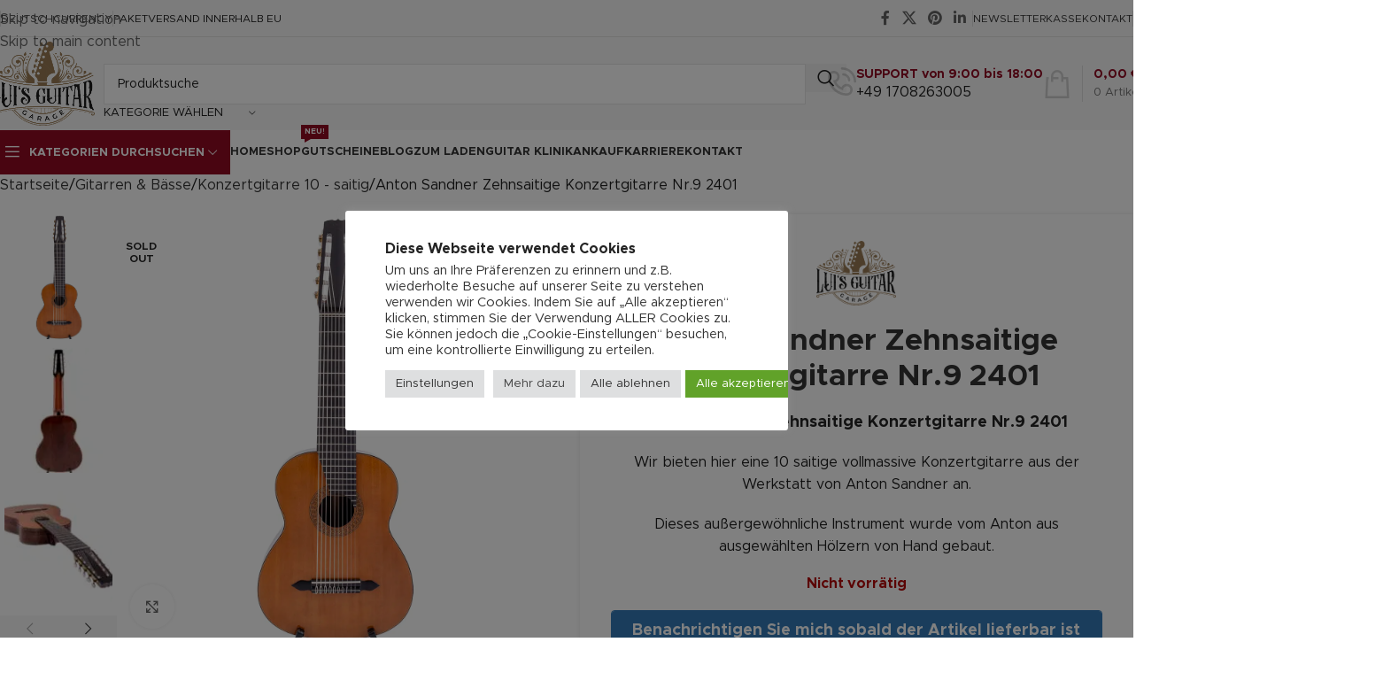

--- FILE ---
content_type: text/html; charset=UTF-8
request_url: https://luis-guitar-garage.com/anton-sandner-zehnsaitige-konzertgitarre-nr-9-2401/
body_size: 49497
content:
<!DOCTYPE html>
<html lang="de" prefix="og: https://ogp.me/ns#">
<head>
	<meta charset="UTF-8">
	<link rel="profile" href="https://gmpg.org/xfn/11">
	<link rel="pingback" href="https://luis-guitar-garage.com/xmlrpc.php">

	
<!-- Suchmaschinen-Optimierung durch Rank Math PRO - https://rankmath.com/ -->
<title>Anton Sandner Zehnsaitige Konzertgitarre Nr.9 2401 - Luis Guitar Garage</title>
<meta name="description" content="Anton Sandner Zehnsaitige Konzertgitarre Nr.9 2401 Wir bieten hier eine 10 saitige vollmassive Konzertgitarre aus der Werkstatt von Anton Sandner an. Dieses außergewöhnliche Instrument wurde vom Anton aus ausgewählten Hölzern von Hand gebaut."/>
<meta name="robots" content="follow, index, max-snippet:-1, max-video-preview:-1, max-image-preview:large"/>
<link rel="canonical" href="https://luis-guitar-garage.com/anton-sandner-zehnsaitige-konzertgitarre-nr-9-2401/" />
<meta property="og:locale" content="de_DE" />
<meta property="og:type" content="product" />
<meta property="og:title" content="Anton Sandner Zehnsaitige Konzertgitarre Nr.9 2401 - Luis Guitar Garage" />
<meta property="og:description" content="Anton Sandner Zehnsaitige Konzertgitarre Nr.9 2401 Wir bieten hier eine 10 saitige vollmassive Konzertgitarre aus der Werkstatt von Anton Sandner an. Dieses außergewöhnliche Instrument wurde vom Anton aus ausgewählten Hölzern von Hand gebaut." />
<meta property="og:url" content="https://luis-guitar-garage.com/anton-sandner-zehnsaitige-konzertgitarre-nr-9-2401/" />
<meta property="og:site_name" content="Luis Guitar Garage" />
<meta property="og:updated_time" content="2025-12-10T11:39:40+01:00" />
<meta property="og:image" content="https://ez9smuaioh3.exactdn.com/wp-content/uploads/2024/03/Anton_Sandner_10saitige_Konzertgitarre-100.jpg" />
<meta property="og:image:secure_url" content="https://ez9smuaioh3.exactdn.com/wp-content/uploads/2024/03/Anton_Sandner_10saitige_Konzertgitarre-100.jpg" />
<meta property="og:image:width" content="1224" />
<meta property="og:image:height" content="1224" />
<meta property="og:image:alt" content="Anton Sandner Zehnsaitige Konzertgitarre Nr.9 2401" />
<meta property="og:image:type" content="image/jpeg" />
<meta property="product:brand" content="Anton Sandner" />
<meta property="product:price:amount" content="2884" />
<meta property="product:price:currency" content="EUR" />
<meta name="twitter:card" content="summary_large_image" />
<meta name="twitter:title" content="Anton Sandner Zehnsaitige Konzertgitarre Nr.9 2401 - Luis Guitar Garage" />
<meta name="twitter:description" content="Anton Sandner Zehnsaitige Konzertgitarre Nr.9 2401 Wir bieten hier eine 10 saitige vollmassive Konzertgitarre aus der Werkstatt von Anton Sandner an. Dieses außergewöhnliche Instrument wurde vom Anton aus ausgewählten Hölzern von Hand gebaut." />
<meta name="twitter:image" content="https://ez9smuaioh3.exactdn.com/wp-content/uploads/2024/03/Anton_Sandner_10saitige_Konzertgitarre-100.jpg" />
<meta name="twitter:label1" content="Preis" />
<meta name="twitter:data1" content="2.884,00&nbsp;&euro;" />
<meta name="twitter:label2" content="Verfügbarkeit" />
<meta name="twitter:data2" content="Nicht vorrätig" />
<script type="application/ld+json" class="rank-math-schema">{"@context":"https://schema.org","@graph":[{"@type":"Place","@id":"https://luis-guitar-garage.com/#place","address":{"@type":"PostalAddress","streetAddress":"Georg-Langbein-Stra\u00dfe 6","addressLocality":"Neustadt","addressRegion":"Bayern","postalCode":"96465","addressCountry":"Deutschland"}},{"@type":["MusicStore","Organization"],"@id":"https://luis-guitar-garage.com/#organization","name":"Luis Guitar Garage","url":"https://luis-guitar-garage.com","sameAs":["https://www.facebook.com/Luis-Guitar-Garage-277431922805002"],"email":"shop@luis-guitar-garage.com","address":{"@type":"PostalAddress","streetAddress":"Georg-Langbein-Stra\u00dfe 6","addressLocality":"Neustadt","addressRegion":"Bayern","postalCode":"96465","addressCountry":"Deutschland"},"logo":{"@type":"ImageObject","@id":"https://luis-guitar-garage.com/#logo","url":"https://ez9smuaioh3.exactdn.com/wp-content/uploads/2022/02/Logo-Luis-300.jpg","contentUrl":"https://ez9smuaioh3.exactdn.com/wp-content/uploads/2022/02/Logo-Luis-300.jpg","caption":"Luis Guitar Garage","inLanguage":"de","width":"300","height":"149"},"location":{"@id":"https://luis-guitar-garage.com/#place"},"image":{"@id":"https://luis-guitar-garage.com/#logo"},"telephone":"+49 1708263005"},{"@type":"WebSite","@id":"https://luis-guitar-garage.com/#website","url":"https://luis-guitar-garage.com","name":"Luis Guitar Garage","publisher":{"@id":"https://luis-guitar-garage.com/#organization"},"inLanguage":"de"},{"@type":"ImageObject","@id":"https://ez9smuaioh3.exactdn.com/wp-content/uploads/2024/03/Anton_Sandner_10saitige_Konzertgitarre-100.jpg?strip=all","url":"https://ez9smuaioh3.exactdn.com/wp-content/uploads/2024/03/Anton_Sandner_10saitige_Konzertgitarre-100.jpg?strip=all","width":"1224","height":"1224","inLanguage":"de"},{"@type":"ItemPage","@id":"https://luis-guitar-garage.com/anton-sandner-zehnsaitige-konzertgitarre-nr-9-2401/#webpage","url":"https://luis-guitar-garage.com/anton-sandner-zehnsaitige-konzertgitarre-nr-9-2401/","name":"Anton Sandner Zehnsaitige Konzertgitarre Nr.9 2401 - Luis Guitar Garage","datePublished":"2024-03-08T05:25:23+01:00","dateModified":"2025-12-10T11:39:40+01:00","isPartOf":{"@id":"https://luis-guitar-garage.com/#website"},"primaryImageOfPage":{"@id":"https://ez9smuaioh3.exactdn.com/wp-content/uploads/2024/03/Anton_Sandner_10saitige_Konzertgitarre-100.jpg?strip=all"},"inLanguage":"de"},{"@type":"Product","brand":{"@type":"Brand","name":"Anton Sandner"},"name":"Anton Sandner Zehnsaitige Konzertgitarre Nr.9 2401 - Luis Guitar Garage","description":"Anton Sandner Zehnsaitige Konzertgitarre Nr.9 2401 Wir bieten hier eine 10 saitige vollmassive Konzertgitarre aus der Werkstatt von Anton Sandner an. Dieses au\u00dfergew\u00f6hnliche Instrument wurde vom Anton aus ausgew\u00e4hlten H\u00f6lzern von Hand gebaut.","sku":"549","category":"Gitarren &amp; B\u00e4sse","mainEntityOfPage":{"@id":"https://luis-guitar-garage.com/anton-sandner-zehnsaitige-konzertgitarre-nr-9-2401/#webpage"},"image":[{"@type":"ImageObject","url":"https://ez9smuaioh3.exactdn.com/wp-content/uploads/2024/03/Anton_Sandner_10saitige_Konzertgitarre-100.jpg","height":"1224","width":"1224"},{"@type":"ImageObject","url":"https://ez9smuaioh3.exactdn.com/wp-content/uploads/2024/03/Anton_Sandner_10saitige_Konzertgitarre-101.jpg","height":"1224","width":"1224"},{"@type":"ImageObject","url":"https://ez9smuaioh3.exactdn.com/wp-content/uploads/2024/03/Anton_Sandner_10saitige_Konzertgitarre-103.jpg","height":"1224","width":"1224"},{"@type":"ImageObject","url":"https://ez9smuaioh3.exactdn.com/wp-content/uploads/2024/03/Anton_Sandner_10saitige_Konzertgitarre-104.jpg","height":"1224","width":"1224"},{"@type":"ImageObject","url":"https://ez9smuaioh3.exactdn.com/wp-content/uploads/2024/03/Anton_Sandner_10saitige_Konzertgitarre-102.jpg","height":"1224","width":"1224"},{"@type":"ImageObject","url":"https://ez9smuaioh3.exactdn.com/wp-content/uploads/2024/03/Anton_Sandner_10saitige_Konzertgitarre-105.jpg","height":"1224","width":"1224"},{"@type":"ImageObject","url":"https://ez9smuaioh3.exactdn.com/wp-content/uploads/2024/03/Anton_Sandner_10saitige_Konzertgitarre-106.jpg","height":"1224","width":"1224"},{"@type":"ImageObject","url":"https://ez9smuaioh3.exactdn.com/wp-content/uploads/2024/03/Anton_Sandner_10saitige_Konzertgitarre-107.jpg","height":"1224","width":"1224"},{"@type":"ImageObject","url":"https://ez9smuaioh3.exactdn.com/wp-content/uploads/2024/03/Anton_Sandner_10saitige_Konzertgitarre-108.jpg","height":"1224","width":"1224"},{"@type":"ImageObject","url":"https://ez9smuaioh3.exactdn.com/wp-content/uploads/2024/03/Anton_Sandner_10saitige_Konzertgitarre-109.jpg","height":"1224","width":"1224"},{"@type":"ImageObject","url":"https://ez9smuaioh3.exactdn.com/wp-content/uploads/2024/03/Anton_Sandner_10saitige_Konzertgitarre-110.jpg","height":"1224","width":"1224"}],"offers":{"@type":"Offer","price":"2884.00","priceCurrency":"EUR","priceValidUntil":"2027-12-31","availability":"http://schema.org/OutOfStock","itemCondition":"NewCondition","url":"https://luis-guitar-garage.com/anton-sandner-zehnsaitige-konzertgitarre-nr-9-2401/","seller":{"@type":"Organization","@id":"https://luis-guitar-garage.com/","name":"Luis Guitar Garage","url":"https://luis-guitar-garage.com","logo":"https://ez9smuaioh3.exactdn.com/wp-content/uploads/2022/02/Logo-Luis-300.jpg"},"priceSpecification":{"price":"2884","priceCurrency":"EUR","valueAddedTaxIncluded":"true"}},"@id":"https://luis-guitar-garage.com/anton-sandner-zehnsaitige-konzertgitarre-nr-9-2401/#richSnippet"}]}</script>
<!-- /Rank Math WordPress SEO Plugin -->


<link rel='dns-prefetch' href='//ez9smuaioh3.exactdn.com' />
<link rel='preconnect' href='//ez9smuaioh3.exactdn.com' />
<link rel="alternate" type="application/rss+xml" title="Luis Guitar Garage &raquo; Feed" href="https://luis-guitar-garage.com/feed/" />
<link rel="alternate" type="application/rss+xml" title="Luis Guitar Garage &raquo; Kommentar-Feed" href="https://luis-guitar-garage.com/comments/feed/" />
<link rel="alternate" type="application/rss+xml" title="Luis Guitar Garage &raquo; Anton Sandner Zehnsaitige Konzertgitarre Nr.9 2401-Kommentar-Feed" href="https://luis-guitar-garage.com/anton-sandner-zehnsaitige-konzertgitarre-nr-9-2401/feed/" />
<link rel="alternate" title="oEmbed (JSON)" type="application/json+oembed" href="https://luis-guitar-garage.com/wp-json/oembed/1.0/embed?url=https%3A%2F%2Fluis-guitar-garage.com%2Fanton-sandner-zehnsaitige-konzertgitarre-nr-9-2401%2F" />
<link rel="alternate" title="oEmbed (XML)" type="text/xml+oembed" href="https://luis-guitar-garage.com/wp-json/oembed/1.0/embed?url=https%3A%2F%2Fluis-guitar-garage.com%2Fanton-sandner-zehnsaitige-konzertgitarre-nr-9-2401%2F&#038;format=xml" />
<style id='wp-img-auto-sizes-contain-inline-css' type='text/css'>
img:is([sizes=auto i],[sizes^="auto," i]){contain-intrinsic-size:3000px 1500px}
/*# sourceURL=wp-img-auto-sizes-contain-inline-css */
</style>
<style id='safe-svg-svg-icon-style-inline-css' type='text/css'>
.safe-svg-cover{text-align:center}.safe-svg-cover .safe-svg-inside{display:inline-block;max-width:100%}.safe-svg-cover svg{fill:currentColor;height:100%;max-height:100%;max-width:100%;width:100%}

/*# sourceURL=https://ez9smuaioh3.exactdn.com/wp-content/plugins/safe-svg/dist/safe-svg-block-frontend.css */
</style>
<link rel='stylesheet' id='cookie-law-info-css' href='https://ez9smuaioh3.exactdn.com/wp-content/plugins/cookie-law-info/legacy/public/css/cookie-law-info-public.css?ver=3.3.9.1' type='text/css' media='all' />
<link rel='stylesheet' id='cookie-law-info-gdpr-css' href='https://ez9smuaioh3.exactdn.com/wp-content/plugins/cookie-law-info/legacy/public/css/cookie-law-info-gdpr.css?ver=3.3.9.1' type='text/css' media='all' />
<link rel='stylesheet' id='wpa-css-css' href='https://ez9smuaioh3.exactdn.com/wp-content/plugins/honeypot/includes/css/wpa.css?ver=2.3.04' type='text/css' media='all' />
<style id='woocommerce-inline-inline-css' type='text/css'>
.woocommerce form .form-row .required { visibility: visible; }
/*# sourceURL=woocommerce-inline-inline-css */
</style>
<link rel='stylesheet' id='woocommerce-gzd-layout-css' href='https://ez9smuaioh3.exactdn.com/wp-content/plugins/woocommerce-germanized/build/static/layout-styles.css?ver=3.20.5' type='text/css' media='all' />
<style id='woocommerce-gzd-layout-inline-css' type='text/css'>
.woocommerce-checkout .shop_table { background-color: #eeeeee; } .product p.deposit-packaging-type { font-size: 1.25em !important; } p.woocommerce-shipping-destination { display: none; }
                .wc-gzd-nutri-score-value-a {
                    background: url(https://ez9smuaioh3.exactdn.com/wp-content/plugins/woocommerce-germanized/assets/images/nutri-score-a.svg) no-repeat;
                }
                .wc-gzd-nutri-score-value-b {
                    background: url(https://ez9smuaioh3.exactdn.com/wp-content/plugins/woocommerce-germanized/assets/images/nutri-score-b.svg) no-repeat;
                }
                .wc-gzd-nutri-score-value-c {
                    background: url(https://ez9smuaioh3.exactdn.com/wp-content/plugins/woocommerce-germanized/assets/images/nutri-score-c.svg) no-repeat;
                }
                .wc-gzd-nutri-score-value-d {
                    background: url(https://ez9smuaioh3.exactdn.com/wp-content/plugins/woocommerce-germanized/assets/images/nutri-score-d.svg) no-repeat;
                }
                .wc-gzd-nutri-score-value-e {
                    background: url(https://ez9smuaioh3.exactdn.com/wp-content/plugins/woocommerce-germanized/assets/images/nutri-score-e.svg) no-repeat;
                }
            
/*# sourceURL=woocommerce-gzd-layout-inline-css */
</style>
<link rel='stylesheet' id='lepopup-style-css' href='https://ez9smuaioh3.exactdn.com/wp-content/plugins/halfdata-green-popups/css/style.css?ver=7.53' type='text/css' media='all' />
<link rel='stylesheet' id='airdatepicker-css' href='https://ez9smuaioh3.exactdn.com/wp-content/plugins/halfdata-green-popups/css/airdatepicker.css?ver=7.53' type='text/css' media='all' />
<link rel='stylesheet' id='cwginstock_frontend_css-css' href='https://ez9smuaioh3.exactdn.com/wp-content/plugins/back-in-stock-notifier-for-woocommerce/assets/css/frontend.min.css?ver=6.3.0' type='text/css' media='' />
<link rel='stylesheet' id='cwginstock_bootstrap-css' href='https://ez9smuaioh3.exactdn.com/wp-content/plugins/back-in-stock-notifier-for-woocommerce/assets/css/bootstrap.min.css?ver=6.3.0' type='text/css' media='' />
<link rel='stylesheet' id='elementor-icons-css' href='https://ez9smuaioh3.exactdn.com/wp-content/plugins/elementor/assets/lib/eicons/css/elementor-icons.min.css?ver=5.46.0' type='text/css' media='all' />
<link rel='stylesheet' id='elementor-frontend-css' href='https://ez9smuaioh3.exactdn.com/wp-content/plugins/elementor/assets/css/frontend.min.css?ver=3.34.2' type='text/css' media='all' />
<style id='elementor-frontend-inline-css' type='text/css'>
.elementor-kit-7{--e-global-color-primary:#6EC1E4;--e-global-color-secondary:#54595F;--e-global-color-text:#7A7A7A;--e-global-color-accent:#61CE70;--e-global-typography-primary-font-family:"Roboto";--e-global-typography-primary-font-weight:600;--e-global-typography-secondary-font-family:"Roboto Slab";--e-global-typography-secondary-font-weight:400;--e-global-typography-text-font-family:"Roboto";--e-global-typography-text-font-weight:400;--e-global-typography-accent-font-family:"Roboto";--e-global-typography-accent-font-weight:500;}.elementor-section.elementor-section-boxed > .elementor-container{max-width:1140px;}.e-con{--container-max-width:1140px;}.elementor-widget:not(:last-child){margin-block-end:20px;}.elementor-element{--widgets-spacing:20px 20px;--widgets-spacing-row:20px;--widgets-spacing-column:20px;}{}h1.entry-title{display:var(--page-title-display);}@media(max-width:1024px){.elementor-section.elementor-section-boxed > .elementor-container{max-width:1024px;}.e-con{--container-max-width:1024px;}}@media(max-width:767px){.elementor-section.elementor-section-boxed > .elementor-container{max-width:767px;}.e-con{--container-max-width:767px;}}
/*# sourceURL=elementor-frontend-inline-css */
</style>
<link rel='stylesheet' id='wd-style-base-css' href='https://ez9smuaioh3.exactdn.com/wp-content/themes/woodmart/css/parts/base.min.css?ver=8.3.7' type='text/css' media='all' />
<link rel='stylesheet' id='wd-helpers-wpb-elem-css' href='https://ez9smuaioh3.exactdn.com/wp-content/themes/woodmart/css/parts/helpers-wpb-elem.min.css?ver=8.3.7' type='text/css' media='all' />
<link rel='stylesheet' id='wd-lazy-loading-css' href='https://ez9smuaioh3.exactdn.com/wp-content/themes/woodmart/css/parts/opt-lazy-load.min.css?ver=8.3.7' type='text/css' media='all' />
<link rel='stylesheet' id='wd-woo-germanized-css' href='https://ez9smuaioh3.exactdn.com/wp-content/themes/woodmart/css/parts/int-woo-germanized.min.css?ver=8.3.7' type='text/css' media='all' />
<link rel='stylesheet' id='wd-elementor-base-css' href='https://ez9smuaioh3.exactdn.com/wp-content/themes/woodmart/css/parts/int-elem-base.min.css?ver=8.3.7' type='text/css' media='all' />
<link rel='stylesheet' id='wd-woo-payment-plugin-stripe-css' href='https://ez9smuaioh3.exactdn.com/wp-content/themes/woodmart/css/parts/int-woo-payment-plugin-stripe.min.css?ver=8.3.7' type='text/css' media='all' />
<link rel='stylesheet' id='wd-int-wordfence-css' href='https://ez9smuaioh3.exactdn.com/wp-content/themes/woodmart/css/parts/int-wordfence.min.css?ver=8.3.7' type='text/css' media='all' />
<link rel='stylesheet' id='wd-woocommerce-base-css' href='https://ez9smuaioh3.exactdn.com/wp-content/themes/woodmart/css/parts/woocommerce-base.min.css?ver=8.3.7' type='text/css' media='all' />
<link rel='stylesheet' id='wd-mod-star-rating-css' href='https://ez9smuaioh3.exactdn.com/wp-content/themes/woodmart/css/parts/mod-star-rating.min.css?ver=8.3.7' type='text/css' media='all' />
<link rel='stylesheet' id='wd-woocommerce-block-notices-css' href='https://ez9smuaioh3.exactdn.com/wp-content/themes/woodmart/css/parts/woo-mod-block-notices.min.css?ver=8.3.7' type='text/css' media='all' />
<link rel='stylesheet' id='wd-woo-mod-quantity-css' href='https://ez9smuaioh3.exactdn.com/wp-content/themes/woodmart/css/parts/woo-mod-quantity.min.css?ver=8.3.7' type='text/css' media='all' />
<link rel='stylesheet' id='wd-woo-single-prod-el-base-css' href='https://ez9smuaioh3.exactdn.com/wp-content/themes/woodmart/css/parts/woo-single-prod-el-base.min.css?ver=8.3.7' type='text/css' media='all' />
<link rel='stylesheet' id='wd-woo-mod-stock-status-css' href='https://ez9smuaioh3.exactdn.com/wp-content/themes/woodmart/css/parts/woo-mod-stock-status.min.css?ver=8.3.7' type='text/css' media='all' />
<link rel='stylesheet' id='wd-woo-mod-shop-attributes-css' href='https://ez9smuaioh3.exactdn.com/wp-content/themes/woodmart/css/parts/woo-mod-shop-attributes.min.css?ver=8.3.7' type='text/css' media='all' />
<link rel='stylesheet' id='wd-opt-carousel-disable-css' href='https://ez9smuaioh3.exactdn.com/wp-content/themes/woodmart/css/parts/opt-carousel-disable.min.css?ver=8.3.7' type='text/css' media='all' />
<link rel='stylesheet' id='child-style-css' href='https://ez9smuaioh3.exactdn.com/wp-content/themes/woodmart-child/style.css?ver=8.3.7' type='text/css' media='all' />
<link rel='stylesheet' id='wd-header-base-css' href='https://ez9smuaioh3.exactdn.com/wp-content/themes/woodmart/css/parts/header-base.min.css?ver=8.3.7' type='text/css' media='all' />
<link rel='stylesheet' id='wd-mod-tools-css' href='https://ez9smuaioh3.exactdn.com/wp-content/themes/woodmart/css/parts/mod-tools.min.css?ver=8.3.7' type='text/css' media='all' />
<link rel='stylesheet' id='wd-header-elements-base-css' href='https://ez9smuaioh3.exactdn.com/wp-content/themes/woodmart/css/parts/header-el-base.min.css?ver=8.3.7' type='text/css' media='all' />
<link rel='stylesheet' id='wd-social-icons-css' href='https://ez9smuaioh3.exactdn.com/wp-content/themes/woodmart/css/parts/el-social-icons.min.css?ver=8.3.7' type='text/css' media='all' />
<link rel='stylesheet' id='wd-header-search-css' href='https://ez9smuaioh3.exactdn.com/wp-content/themes/woodmart/css/parts/header-el-search.min.css?ver=8.3.7' type='text/css' media='all' />
<link rel='stylesheet' id='wd-header-search-form-css' href='https://ez9smuaioh3.exactdn.com/wp-content/themes/woodmart/css/parts/header-el-search-form.min.css?ver=8.3.7' type='text/css' media='all' />
<link rel='stylesheet' id='wd-wd-search-form-css' href='https://ez9smuaioh3.exactdn.com/wp-content/themes/woodmart/css/parts/wd-search-form.min.css?ver=8.3.7' type='text/css' media='all' />
<link rel='stylesheet' id='wd-wd-search-results-css' href='https://ez9smuaioh3.exactdn.com/wp-content/themes/woodmart/css/parts/wd-search-results.min.css?ver=8.3.7' type='text/css' media='all' />
<link rel='stylesheet' id='wd-wd-search-dropdown-css' href='https://ez9smuaioh3.exactdn.com/wp-content/themes/woodmart/css/parts/wd-search-dropdown.min.css?ver=8.3.7' type='text/css' media='all' />
<link rel='stylesheet' id='wd-wd-search-cat-css' href='https://ez9smuaioh3.exactdn.com/wp-content/themes/woodmart/css/parts/wd-search-cat.min.css?ver=8.3.7' type='text/css' media='all' />
<link rel='stylesheet' id='wd-info-box-css' href='https://ez9smuaioh3.exactdn.com/wp-content/themes/woodmart/css/parts/el-info-box.min.css?ver=8.3.7' type='text/css' media='all' />
<link rel='stylesheet' id='wd-header-cart-design-3-css' href='https://ez9smuaioh3.exactdn.com/wp-content/themes/woodmart/css/parts/header-el-cart-design-3.min.css?ver=8.3.7' type='text/css' media='all' />
<link rel='stylesheet' id='wd-header-cart-side-css' href='https://ez9smuaioh3.exactdn.com/wp-content/themes/woodmart/css/parts/header-el-cart-side.min.css?ver=8.3.7' type='text/css' media='all' />
<link rel='stylesheet' id='wd-header-cart-css' href='https://ez9smuaioh3.exactdn.com/wp-content/themes/woodmart/css/parts/header-el-cart.min.css?ver=8.3.7' type='text/css' media='all' />
<link rel='stylesheet' id='wd-widget-shopping-cart-css' href='https://ez9smuaioh3.exactdn.com/wp-content/themes/woodmart/css/parts/woo-widget-shopping-cart.min.css?ver=8.3.7' type='text/css' media='all' />
<link rel='stylesheet' id='wd-widget-product-list-css' href='https://ez9smuaioh3.exactdn.com/wp-content/themes/woodmart/css/parts/woo-widget-product-list.min.css?ver=8.3.7' type='text/css' media='all' />
<link rel='stylesheet' id='wd-header-mobile-nav-dropdown-css' href='https://ez9smuaioh3.exactdn.com/wp-content/themes/woodmart/css/parts/header-el-mobile-nav-dropdown.min.css?ver=8.3.7' type='text/css' media='all' />
<link rel='stylesheet' id='wd-header-categories-nav-css' href='https://ez9smuaioh3.exactdn.com/wp-content/themes/woodmart/css/parts/header-el-category-nav.min.css?ver=8.3.7' type='text/css' media='all' />
<link rel='stylesheet' id='wd-mod-nav-vertical-css' href='https://ez9smuaioh3.exactdn.com/wp-content/themes/woodmart/css/parts/mod-nav-vertical.min.css?ver=8.3.7' type='text/css' media='all' />
<link rel='stylesheet' id='wd-mod-nav-vertical-design-default-css' href='https://ez9smuaioh3.exactdn.com/wp-content/themes/woodmart/css/parts/mod-nav-vertical-design-default.min.css?ver=8.3.7' type='text/css' media='all' />
<link rel='stylesheet' id='wd-mod-nav-menu-label-css' href='https://ez9smuaioh3.exactdn.com/wp-content/themes/woodmart/css/parts/mod-nav-menu-label.min.css?ver=8.3.7' type='text/css' media='all' />
<link rel='stylesheet' id='wd-page-title-css' href='https://ez9smuaioh3.exactdn.com/wp-content/themes/woodmart/css/parts/page-title.min.css?ver=8.3.7' type='text/css' media='all' />
<link rel='stylesheet' id='wd-woo-single-prod-design-centered-css' href='https://ez9smuaioh3.exactdn.com/wp-content/themes/woodmart/css/parts/woo-single-prod-design-centered.min.css?ver=8.3.7' type='text/css' media='all' />
<link rel='stylesheet' id='wd-woo-single-prod-predefined-css' href='https://ez9smuaioh3.exactdn.com/wp-content/themes/woodmart/css/parts/woo-single-prod-predefined.min.css?ver=8.3.7' type='text/css' media='all' />
<link rel='stylesheet' id='wd-woo-single-prod-and-quick-view-predefined-css' href='https://ez9smuaioh3.exactdn.com/wp-content/themes/woodmart/css/parts/woo-single-prod-and-quick-view-predefined.min.css?ver=8.3.7' type='text/css' media='all' />
<link rel='stylesheet' id='wd-woo-single-prod-el-tabs-predefined-css' href='https://ez9smuaioh3.exactdn.com/wp-content/themes/woodmart/css/parts/woo-single-prod-el-tabs-predefined.min.css?ver=8.3.7' type='text/css' media='all' />
<link rel='stylesheet' id='wd-woo-single-prod-opt-base-css' href='https://ez9smuaioh3.exactdn.com/wp-content/themes/woodmart/css/parts/woo-single-prod-opt-base.min.css?ver=8.3.7' type='text/css' media='all' />
<link rel='stylesheet' id='wd-woo-single-prod-el-gallery-css' href='https://ez9smuaioh3.exactdn.com/wp-content/themes/woodmart/css/parts/woo-single-prod-el-gallery.min.css?ver=8.3.7' type='text/css' media='all' />
<link rel='stylesheet' id='wd-woo-single-prod-el-gallery-opt-thumb-left-desktop-css' href='https://ez9smuaioh3.exactdn.com/wp-content/themes/woodmart/css/parts/woo-single-prod-el-gallery-opt-thumb-left-desktop.min.css?ver=8.3.7' type='text/css' media='all' />
<link rel='stylesheet' id='wd-swiper-css' href='https://ez9smuaioh3.exactdn.com/wp-content/themes/woodmart/css/parts/lib-swiper.min.css?ver=8.3.7' type='text/css' media='all' />
<link rel='stylesheet' id='wd-woo-mod-product-labels-css' href='https://ez9smuaioh3.exactdn.com/wp-content/themes/woodmart/css/parts/woo-mod-product-labels.min.css?ver=8.3.7' type='text/css' media='all' />
<link rel='stylesheet' id='wd-woo-mod-product-labels-round-css' href='https://ez9smuaioh3.exactdn.com/wp-content/themes/woodmart/css/parts/woo-mod-product-labels-round.min.css?ver=8.3.7' type='text/css' media='all' />
<link rel='stylesheet' id='wd-swiper-arrows-css' href='https://ez9smuaioh3.exactdn.com/wp-content/themes/woodmart/css/parts/lib-swiper-arrows.min.css?ver=8.3.7' type='text/css' media='all' />
<link rel='stylesheet' id='wd-photoswipe-css' href='https://ez9smuaioh3.exactdn.com/wp-content/themes/woodmart/css/parts/lib-photoswipe.min.css?ver=8.3.7' type='text/css' media='all' />
<link rel='stylesheet' id='wd-woo-mod-product-info-css' href='https://ez9smuaioh3.exactdn.com/wp-content/themes/woodmart/css/parts/woo-mod-product-info.min.css?ver=8.3.7' type='text/css' media='all' />
<link rel='stylesheet' id='wd-woo-opt-visits-count-css' href='https://ez9smuaioh3.exactdn.com/wp-content/themes/woodmart/css/parts/woo-opt-visits-count.min.css?ver=8.3.7' type='text/css' media='all' />
<link rel='stylesheet' id='wd-tabs-css' href='https://ez9smuaioh3.exactdn.com/wp-content/themes/woodmart/css/parts/el-tabs.min.css?ver=8.3.7' type='text/css' media='all' />
<link rel='stylesheet' id='wd-woo-single-prod-el-tabs-opt-layout-tabs-css' href='https://ez9smuaioh3.exactdn.com/wp-content/themes/woodmart/css/parts/woo-single-prod-el-tabs-opt-layout-tabs.min.css?ver=8.3.7' type='text/css' media='all' />
<link rel='stylesheet' id='wd-accordion-css' href='https://ez9smuaioh3.exactdn.com/wp-content/themes/woodmart/css/parts/el-accordion.min.css?ver=8.3.7' type='text/css' media='all' />
<link rel='stylesheet' id='wd-accordion-elem-wpb-css' href='https://ez9smuaioh3.exactdn.com/wp-content/themes/woodmart/css/parts/el-accordion-wpb-elem.min.css?ver=8.3.7' type='text/css' media='all' />
<link rel='stylesheet' id='wd-woo-single-prod-el-reviews-css' href='https://ez9smuaioh3.exactdn.com/wp-content/themes/woodmart/css/parts/woo-single-prod-el-reviews.min.css?ver=8.3.7' type='text/css' media='all' />
<link rel='stylesheet' id='wd-woo-single-prod-el-reviews-style-1-css' href='https://ez9smuaioh3.exactdn.com/wp-content/themes/woodmart/css/parts/woo-single-prod-el-reviews-style-1.min.css?ver=8.3.7' type='text/css' media='all' />
<link rel='stylesheet' id='wd-post-types-mod-comments-css' href='https://ez9smuaioh3.exactdn.com/wp-content/themes/woodmart/css/parts/post-types-mod-comments.min.css?ver=8.3.7' type='text/css' media='all' />
<link rel='stylesheet' id='wd-text-block-css' href='https://ez9smuaioh3.exactdn.com/wp-content/themes/woodmart/css/parts/el-text-block.min.css?ver=8.3.7' type='text/css' media='all' />
<link rel='stylesheet' id='wd-product-loop-css' href='https://ez9smuaioh3.exactdn.com/wp-content/themes/woodmart/css/parts/woo-product-loop.min.css?ver=8.3.7' type='text/css' media='all' />
<link rel='stylesheet' id='wd-product-loop-quick-css' href='https://ez9smuaioh3.exactdn.com/wp-content/themes/woodmart/css/parts/woo-product-loop-quick.min.css?ver=8.3.7' type='text/css' media='all' />
<link rel='stylesheet' id='wd-woo-mod-add-btn-replace-css' href='https://ez9smuaioh3.exactdn.com/wp-content/themes/woodmart/css/parts/woo-mod-add-btn-replace.min.css?ver=8.3.7' type='text/css' media='all' />
<link rel='stylesheet' id='wd-mfp-popup-css' href='https://ez9smuaioh3.exactdn.com/wp-content/themes/woodmart/css/parts/lib-magnific-popup.min.css?ver=8.3.7' type='text/css' media='all' />
<link rel='stylesheet' id='wd-mod-animations-transform-css' href='https://ez9smuaioh3.exactdn.com/wp-content/themes/woodmart/css/parts/mod-animations-transform.min.css?ver=8.3.7' type='text/css' media='all' />
<link rel='stylesheet' id='wd-mod-transform-css' href='https://ez9smuaioh3.exactdn.com/wp-content/themes/woodmart/css/parts/mod-transform.min.css?ver=8.3.7' type='text/css' media='all' />
<link rel='stylesheet' id='wd-swiper-pagin-css' href='https://ez9smuaioh3.exactdn.com/wp-content/themes/woodmart/css/parts/lib-swiper-pagin.min.css?ver=8.3.7' type='text/css' media='all' />
<link rel='stylesheet' id='wd-widget-collapse-css' href='https://ez9smuaioh3.exactdn.com/wp-content/themes/woodmart/css/parts/opt-widget-collapse.min.css?ver=8.3.7' type='text/css' media='all' />
<link rel='stylesheet' id='wd-footer-base-css' href='https://ez9smuaioh3.exactdn.com/wp-content/themes/woodmart/css/parts/footer-base.min.css?ver=8.3.7' type='text/css' media='all' />
<link rel='stylesheet' id='wd-list-css' href='https://ez9smuaioh3.exactdn.com/wp-content/themes/woodmart/css/parts/el-list.min.css?ver=8.3.7' type='text/css' media='all' />
<link rel='stylesheet' id='wd-el-list-css' href='https://ez9smuaioh3.exactdn.com/wp-content/themes/woodmart/css/parts/el-list-wpb-elem.min.css?ver=8.3.7' type='text/css' media='all' />
<link rel='stylesheet' id='wd-social-icons-styles-css' href='https://ez9smuaioh3.exactdn.com/wp-content/themes/woodmart/css/parts/el-social-styles.min.css?ver=8.3.7' type='text/css' media='all' />
<link rel='stylesheet' id='wd-scroll-top-css' href='https://ez9smuaioh3.exactdn.com/wp-content/themes/woodmart/css/parts/opt-scrolltotop.min.css?ver=8.3.7' type='text/css' media='all' />
<link rel='stylesheet' id='wd-header-my-account-sidebar-css' href='https://ez9smuaioh3.exactdn.com/wp-content/themes/woodmart/css/parts/header-el-my-account-sidebar.min.css?ver=8.3.7' type='text/css' media='all' />
<link rel='stylesheet' id='wd-widget-layered-nav-stock-status-css' href='https://ez9smuaioh3.exactdn.com/wp-content/themes/woodmart/css/parts/woo-widget-layered-nav-stock-status.min.css?ver=8.3.7' type='text/css' media='all' />
<link rel='stylesheet' id='wd-widget-slider-price-filter-css' href='https://ez9smuaioh3.exactdn.com/wp-content/themes/woodmart/css/parts/woo-widget-slider-price-filter.min.css?ver=8.3.7' type='text/css' media='all' />
<link rel='stylesheet' id='wd-woo-mod-login-form-css' href='https://ez9smuaioh3.exactdn.com/wp-content/themes/woodmart/css/parts/woo-mod-login-form.min.css?ver=8.3.7' type='text/css' media='all' />
<link rel='stylesheet' id='wd-sticky-add-to-cart-css' href='https://ez9smuaioh3.exactdn.com/wp-content/themes/woodmart/css/parts/woo-opt-sticky-add-to-cart.min.css?ver=8.3.7' type='text/css' media='all' />
<link rel='stylesheet' id='wd-woo-mod-quantity-overlap-css' href='https://ez9smuaioh3.exactdn.com/wp-content/themes/woodmart/css/parts/woo-mod-quantity-overlap.min.css?ver=8.3.7' type='text/css' media='all' />
<link rel='stylesheet' id='xts-style-theme_settings_default-css' href='https://ez9smuaioh3.exactdn.com/wp-content/uploads/2025/12/xts-theme_settings_default-1765364464.css?ver=8.3.7' type='text/css' media='all' />
<link rel='stylesheet' id='xts-google-fonts-css' href='//ez9smuaioh3.exactdn.com/wp-content/uploads/omgf/xts-google-fonts/xts-google-fonts.css?ver=1751691775' type='text/css' media='all' />
<link rel='stylesheet' id='elementor-gf-local-roboto-css' href='//ez9smuaioh3.exactdn.com/wp-content/uploads/omgf/elementor-gf-local-roboto/elementor-gf-local-roboto.css?ver=1751691775' type='text/css' media='all' />
<link rel='stylesheet' id='elementor-gf-local-robotoslab-css' href='//ez9smuaioh3.exactdn.com/wp-content/uploads/omgf/elementor-gf-local-robotoslab/elementor-gf-local-robotoslab.css?ver=1751691775' type='text/css' media='all' />
<script type="text/javascript" src="https://ez9smuaioh3.exactdn.com/wp-includes/js/jquery/jquery.min.js?ver=3.7.1" id="jquery-core-js"></script>
<script type="text/javascript" id="cookie-law-info-js-extra">
/* <![CDATA[ */
var Cli_Data = {"nn_cookie_ids":["super_session","PHPSESSID","CookieLawInfoConsent","cookielawinfo-checkbox-advertisement","YSC","VISITOR_INFO1_LIVE","yt-remote-device-id","yt.innertube::requests","yt.innertube::nextId","yt-remote-connected-devices","CONSENT"],"cookielist":[],"non_necessary_cookies":{"necessary":["super_session","PHPSESSID","CookieLawInfoConsent"],"analytics":["CONSENT"],"advertisement":["YSC","VISITOR_INFO1_LIVE","yt-remote-device-id","yt.innertube::requests","yt.innertube::nextId","yt-remote-connected-devices"]},"ccpaEnabled":"","ccpaRegionBased":"","ccpaBarEnabled":"","strictlyEnabled":["necessary","obligatoire"],"ccpaType":"gdpr","js_blocking":"1","custom_integration":"","triggerDomRefresh":"","secure_cookies":""};
var cli_cookiebar_settings = {"animate_speed_hide":"500","animate_speed_show":"500","background":"#FFF","border":"#b1a6a6c2","border_on":"","button_1_button_colour":"#61a229","button_1_button_hover":"#4e8221","button_1_link_colour":"#fff","button_1_as_button":"1","button_1_new_win":"","button_2_button_colour":"#dedfe0","button_2_button_hover":"#b2b2b3","button_2_link_colour":"#444","button_2_as_button":"1","button_2_hidebar":"","button_3_button_colour":"#dedfe0","button_3_button_hover":"#b2b2b3","button_3_link_colour":"#333333","button_3_as_button":"1","button_3_new_win":"","button_4_button_colour":"#dedfe0","button_4_button_hover":"#b2b2b3","button_4_link_colour":"#333333","button_4_as_button":"1","button_7_button_colour":"#61a229","button_7_button_hover":"#4e8221","button_7_link_colour":"#fff","button_7_as_button":"1","button_7_new_win":"","font_family":"inherit","header_fix":"","notify_animate_hide":"1","notify_animate_show":"","notify_div_id":"#cookie-law-info-bar","notify_position_horizontal":"right","notify_position_vertical":"bottom","scroll_close":"","scroll_close_reload":"","accept_close_reload":"","reject_close_reload":"","showagain_tab":"1","showagain_background":"#fff","showagain_border":"#000","showagain_div_id":"#cookie-law-info-again","showagain_x_position":"400px","text":"#333333","show_once_yn":"","show_once":"10000","logging_on":"","as_popup":"","popup_overlay":"1","bar_heading_text":"Diese Webseite verwendet Cookies","cookie_bar_as":"popup","popup_showagain_position":"bottom-right","widget_position":"left"};
var log_object = {"ajax_url":"https://luis-guitar-garage.com/wp-admin/admin-ajax.php"};
//# sourceURL=cookie-law-info-js-extra
/* ]]> */
</script>
<script type="text/javascript" src="https://ez9smuaioh3.exactdn.com/wp-content/plugins/cookie-law-info/legacy/public/js/cookie-law-info-public.js?ver=3.3.9.1" id="cookie-law-info-js"></script>
<script type="text/javascript" src="https://ez9smuaioh3.exactdn.com/wp-content/plugins/woocommerce/assets/js/jquery-blockui/jquery.blockUI.min.js?ver=2.7.0-wc.10.4.3" id="wc-jquery-blockui-js" data-wp-strategy="defer"></script>
<script type="text/javascript" id="wc-add-to-cart-js-extra">
/* <![CDATA[ */
var wc_add_to_cart_params = {"ajax_url":"/wp-admin/admin-ajax.php","wc_ajax_url":"/?wc-ajax=%%endpoint%%","i18n_view_cart":"Warenkorb anzeigen","cart_url":"https://luis-guitar-garage.com/warenkorb/","is_cart":"","cart_redirect_after_add":"no"};
//# sourceURL=wc-add-to-cart-js-extra
/* ]]> */
</script>
<script type="text/javascript" src="https://ez9smuaioh3.exactdn.com/wp-content/plugins/woocommerce/assets/js/frontend/add-to-cart.min.js?ver=10.4.3" id="wc-add-to-cart-js" defer="defer" data-wp-strategy="defer"></script>
<script type="text/javascript" src="https://ez9smuaioh3.exactdn.com/wp-content/plugins/woocommerce/assets/js/zoom/jquery.zoom.min.js?ver=1.7.21-wc.10.4.3" id="wc-zoom-js" defer="defer" data-wp-strategy="defer"></script>
<script type="text/javascript" id="wc-single-product-js-extra">
/* <![CDATA[ */
var wc_single_product_params = {"i18n_required_rating_text":"Bitte w\u00e4hle eine Bewertung","i18n_rating_options":["1 von 5\u00a0Sternen","2 von 5\u00a0Sternen","3 von 5\u00a0Sternen","4 von 5\u00a0Sternen","5 von 5\u00a0Sternen"],"i18n_product_gallery_trigger_text":"Bildergalerie im Vollbildmodus anzeigen","review_rating_required":"yes","flexslider":{"rtl":false,"animation":"slide","smoothHeight":true,"directionNav":false,"controlNav":"thumbnails","slideshow":false,"animationSpeed":500,"animationLoop":false,"allowOneSlide":false},"zoom_enabled":"","zoom_options":[],"photoswipe_enabled":"","photoswipe_options":{"shareEl":false,"closeOnScroll":false,"history":false,"hideAnimationDuration":0,"showAnimationDuration":0},"flexslider_enabled":""};
//# sourceURL=wc-single-product-js-extra
/* ]]> */
</script>
<script type="text/javascript" src="https://ez9smuaioh3.exactdn.com/wp-content/plugins/woocommerce/assets/js/frontend/single-product.min.js?ver=10.4.3" id="wc-single-product-js" defer="defer" data-wp-strategy="defer"></script>
<script type="text/javascript" src="https://ez9smuaioh3.exactdn.com/wp-content/plugins/woocommerce/assets/js/js-cookie/js.cookie.min.js?ver=2.1.4-wc.10.4.3" id="wc-js-cookie-js" defer="defer" data-wp-strategy="defer"></script>
<script type="text/javascript" id="woocommerce-js-extra">
/* <![CDATA[ */
var woocommerce_params = {"ajax_url":"/wp-admin/admin-ajax.php","wc_ajax_url":"/?wc-ajax=%%endpoint%%","i18n_password_show":"Passwort anzeigen","i18n_password_hide":"Passwort ausblenden"};
//# sourceURL=woocommerce-js-extra
/* ]]> */
</script>
<script type="text/javascript" src="https://ez9smuaioh3.exactdn.com/wp-content/plugins/woocommerce/assets/js/frontend/woocommerce.min.js?ver=10.4.3" id="woocommerce-js" defer="defer" data-wp-strategy="defer"></script>
<script type="text/javascript" id="wc-gzd-unit-price-observer-queue-js-extra">
/* <![CDATA[ */
var wc_gzd_unit_price_observer_queue_params = {"ajax_url":"/wp-admin/admin-ajax.php","wc_ajax_url":"/?wc-ajax=%%endpoint%%","refresh_unit_price_nonce":"2a67fbaa3c"};
//# sourceURL=wc-gzd-unit-price-observer-queue-js-extra
/* ]]> */
</script>
<script type="text/javascript" src="https://ez9smuaioh3.exactdn.com/wp-content/plugins/woocommerce-germanized/build/static/unit-price-observer-queue.js?ver=3.20.5" id="wc-gzd-unit-price-observer-queue-js" defer="defer" data-wp-strategy="defer"></script>
<script type="text/javascript" src="https://ez9smuaioh3.exactdn.com/wp-content/plugins/woocommerce/assets/js/accounting/accounting.min.js?ver=0.4.2" id="wc-accounting-js"></script>
<script type="text/javascript" id="wc-gzd-unit-price-observer-js-extra">
/* <![CDATA[ */
var wc_gzd_unit_price_observer_params = {"wrapper":".product","price_selector":{"p.price":{"is_total_price":false,"is_primary_selector":true,"quantity_selector":""}},"replace_price":"1","product_id":"19655","price_decimal_sep":",","price_thousand_sep":".","qty_selector":"input.quantity, input.qty","refresh_on_load":""};
//# sourceURL=wc-gzd-unit-price-observer-js-extra
/* ]]> */
</script>
<script type="text/javascript" src="https://ez9smuaioh3.exactdn.com/wp-content/plugins/woocommerce-germanized/build/static/unit-price-observer.js?ver=3.20.5" id="wc-gzd-unit-price-observer-js" defer="defer" data-wp-strategy="defer"></script>
<script type="text/javascript" src="https://ez9smuaioh3.exactdn.com/wp-content/themes/woodmart/js/libs/device.min.js?ver=8.3.7" id="wd-device-library-js"></script>
<script type="text/javascript" src="https://ez9smuaioh3.exactdn.com/wp-content/themes/woodmart/js/scripts/global/scrollBar.min.js?ver=8.3.7" id="wd-scrollbar-js"></script>
<link rel="https://api.w.org/" href="https://luis-guitar-garage.com/wp-json/" /><link rel="alternate" title="JSON" type="application/json" href="https://luis-guitar-garage.com/wp-json/wp/v2/product/19655" /><link rel="EditURI" type="application/rsd+xml" title="RSD" href="https://luis-guitar-garage.com/xmlrpc.php?rsd" />
<meta name="generator" content="WordPress 6.9" />
<link rel='shortlink' href='https://luis-guitar-garage.com/?p=19655' />
<meta name="ti-site-data" content="eyJyIjoiMTowITc6MCEzMDoyIiwibyI6Imh0dHBzOlwvXC9sdWlzLWd1aXRhci1nYXJhZ2UuY29tXC93cC1hZG1pblwvYWRtaW4tYWpheC5waHA/YWN0aW9uPXRpX29ubGluZV91c2Vyc19nb29nbGUmYW1wO3A9JTJGYW50b24tc2FuZG5lci16ZWhuc2FpdGlnZS1rb256ZXJ0Z2l0YXJyZS1uci05LTI0MDElMkYmYW1wO193cG5vbmNlPWYzYzc3ZTMzYTEifQ==" /><!-- Google site verification - Google for WooCommerce -->
<meta name="google-site-verification" content="FqZOgqG5JrLgH9_HFfGo6hDVpbamRSZiv-9hTAr0-sU" />
					<meta name="viewport" content="width=device-width, initial-scale=1.0, maximum-scale=1.0, user-scalable=no">
										<noscript><style>.woocommerce-product-gallery{ opacity: 1 !important; }</style></noscript>
	<meta name="generator" content="Elementor 3.34.2; features: additional_custom_breakpoints; settings: css_print_method-internal, google_font-enabled, font_display-auto">
			<style>
				.e-con.e-parent:nth-of-type(n+4):not(.e-lazyloaded):not(.e-no-lazyload),
				.e-con.e-parent:nth-of-type(n+4):not(.e-lazyloaded):not(.e-no-lazyload) * {
					background-image: none !important;
				}
				@media screen and (max-height: 1024px) {
					.e-con.e-parent:nth-of-type(n+3):not(.e-lazyloaded):not(.e-no-lazyload),
					.e-con.e-parent:nth-of-type(n+3):not(.e-lazyloaded):not(.e-no-lazyload) * {
						background-image: none !important;
					}
				}
				@media screen and (max-height: 640px) {
					.e-con.e-parent:nth-of-type(n+2):not(.e-lazyloaded):not(.e-no-lazyload),
					.e-con.e-parent:nth-of-type(n+2):not(.e-lazyloaded):not(.e-no-lazyload) * {
						background-image: none !important;
					}
				}
			</style>
			<script type="text/javascript" id="google_gtagjs" src="https://www.googletagmanager.com/gtag/js?id=G-R8M77K1GNC" async="async"></script>
<script type="text/javascript" id="google_gtagjs-inline">
/* <![CDATA[ */
window.dataLayer = window.dataLayer || [];function gtag(){dataLayer.push(arguments);}gtag('js', new Date());gtag('config', 'G-R8M77K1GNC', {} );
/* ]]> */
</script>

		<script>var lepopup_customjs_handlers={};var lepopup_cookie_value="ilovefamily";var lepopup_events_data={};var lepopup_content_id="19655";</script><script>function lepopup_add_event(_event,_data){if(typeof _lepopup_add_event == typeof undefined){jQuery(document).ready(function(){_lepopup_add_event(_event,_data);});}else{_lepopup_add_event(_event,_data);}}</script><link rel="icon" href="https://ez9smuaioh3.exactdn.com/wp-content/uploads/2021/12/cropped-Favi.png?strip=all&#038;resize=32%2C32" sizes="32x32" />
<link rel="icon" href="https://ez9smuaioh3.exactdn.com/wp-content/uploads/2021/12/cropped-Favi.png?strip=all&#038;resize=192%2C192" sizes="192x192" />
<link rel="apple-touch-icon" href="https://ez9smuaioh3.exactdn.com/wp-content/uploads/2021/12/cropped-Favi.png?strip=all&#038;resize=180%2C180" />
<meta name="msapplication-TileImage" content="https://ez9smuaioh3.exactdn.com/wp-content/uploads/2021/12/cropped-Favi.png?strip=all&#038;resize=270%2C270" />
		<style type="text/css" id="wp-custom-css">
			.woocommerce-gzd-legal-checkbox-text a {
	font-weight: bold;
}

.outofstock .onsale {
    display: none!important;
}

.outofstock .featured {
    display: none!important;
}

li#tab-title-reviews, .woocommerce-review-link {
    display: none;
}
		</style>
		<style>
		
		</style>			<style id="wd-style-header_602849-css" data-type="wd-style-header_602849">
				:root{
	--wd-top-bar-h: 41px;
	--wd-top-bar-sm-h: .00001px;
	--wd-top-bar-sticky-h: .00001px;
	--wd-top-bar-brd-w: 1px;

	--wd-header-general-h: 105px;
	--wd-header-general-sm-h: 75px;
	--wd-header-general-sticky-h: 60px;
	--wd-header-general-brd-w: .00001px;

	--wd-header-bottom-h: 50px;
	--wd-header-bottom-sm-h: .00001px;
	--wd-header-bottom-sticky-h: 50px;
	--wd-header-bottom-brd-w: .00001px;

	--wd-header-clone-h: .00001px;

	--wd-header-brd-w: calc(var(--wd-top-bar-brd-w) + var(--wd-header-general-brd-w) + var(--wd-header-bottom-brd-w));
	--wd-header-h: calc(var(--wd-top-bar-h) + var(--wd-header-general-h) + var(--wd-header-bottom-h) + var(--wd-header-brd-w));
	--wd-header-sticky-h: calc(var(--wd-top-bar-sticky-h) + var(--wd-header-general-sticky-h) + var(--wd-header-bottom-sticky-h) + var(--wd-header-clone-h) + var(--wd-header-brd-w));
	--wd-header-sm-h: calc(var(--wd-top-bar-sm-h) + var(--wd-header-general-sm-h) + var(--wd-header-bottom-sm-h) + var(--wd-header-brd-w));
}

.whb-top-bar .wd-dropdown {
	margin-top: -0.5px;
}

.whb-top-bar .wd-dropdown:after {
	height: 10.5px;
}


.whb-sticked .whb-general-header .wd-dropdown:not(.sub-sub-menu) {
	margin-top: 9px;
}

.whb-sticked .whb-general-header .wd-dropdown:not(.sub-sub-menu):after {
	height: 20px;
}

:root:has(.whb-top-bar.whb-border-boxed) {
	--wd-top-bar-brd-w: .00001px;
}

@media (max-width: 1024px) {
:root:has(.whb-top-bar.whb-hidden-mobile) {
	--wd-top-bar-brd-w: .00001px;
}
}



.whb-header-bottom .wd-dropdown {
	margin-top: 4px;
}

.whb-header-bottom .wd-dropdown:after {
	height: 15px;
}

.whb-sticked .whb-header-bottom .wd-dropdown:not(.sub-sub-menu) {
	margin-top: 4px;
}

.whb-sticked .whb-header-bottom .wd-dropdown:not(.sub-sub-menu):after {
	height: 15px;
}


		
.whb-top-bar {
	background-color: rgba(247, 247, 247, 1);border-color: rgba(129, 129, 120, 0.2);border-bottom-width: 1px;border-bottom-style: solid;
}

.whb-general-header {
	background-color: rgba(247, 247, 247, 1);border-bottom-width: 0px;border-bottom-style: solid;
}
.whb-lavvqsh1emm9r0psr2g4 .menu-opener { border-bottom-width: 00px;border-bottom-style: solid;border-top-width: 00px;border-top-style: solid;border-left-width: 00px;border-left-style: solid;border-right-width: 00px;border-right-style: solid; }			</style>
			</head>

<body class="wp-singular product-template-default single single-product postid-19655 wp-theme-woodmart wp-child-theme-woodmart-child theme-woodmart woocommerce woocommerce-page woocommerce-no-js wrapper-custom  categories-accordion-on woodmart-ajax-shop-on wd-sticky-btn-on wd-sticky-btn-on-mb elementor-default elementor-kit-7">
			<script type="text/javascript" id="wd-flicker-fix">// Flicker fix.</script>		<div class="wd-skip-links">
								<a href="#menu-hauptmenue" class="wd-skip-navigation btn">
						Skip to navigation					</a>
								<a href="#main-content" class="wd-skip-content btn">
				Skip to main content			</a>
		</div>
			
	
	<div class="wd-page-wrapper website-wrapper">
									<header class="whb-header whb-header_602849 whb-sticky-shadow whb-scroll-slide whb-sticky-real whb-hide-on-scroll">
					<div class="whb-main-header">
	
<div class="whb-row whb-top-bar whb-not-sticky-row whb-with-bg whb-border-fullwidth whb-color-dark whb-hidden-mobile whb-flex-flex-middle">
	<div class="container">
		<div class="whb-flex-row whb-top-bar-inner">
			<div class="whb-column whb-col-left whb-column5 whb-visible-lg">
	<div class="wd-header-divider wd-full-height whb-7fcy2e66tzuc99ozy2n0"></div>

<nav class="wd-header-nav wd-header-secondary-nav whb-qyxd33agi52wruenrb9t text-right wd-full-height" role="navigation" aria-label="Top Bar Left">
	<ul id="menu-top-bar-left" class="menu wd-nav wd-nav-header wd-nav-secondary wd-style-bordered wd-gap-s"><li id="menu-item-8421" class="menu-item menu-item-type-custom menu-item-object-custom menu-item-has-children menu-item-8421 item-level-0 menu-simple-dropdown wd-event-hover" ><a href="#" class="woodmart-nav-link"><span class="nav-link-text">Deutsch</span></a><div class="color-scheme-dark wd-design-default wd-dropdown-menu wd-dropdown"><div class="container wd-entry-content">
<ul class="wd-sub-menu color-scheme-dark">
	<li id="menu-item-8420" class="menu-item menu-item-type-custom menu-item-object-custom menu-item-8420 item-level-1 wd-event-hover" ><a href="#" class="woodmart-nav-link">English</a></li>
</ul>
</div>
</div>
</li>
<li id="menu-item-8424" class="menu-item menu-item-type-custom menu-item-object-custom menu-item-has-children menu-item-8424 item-level-0 menu-simple-dropdown wd-event-hover" ><a href="#" class="woodmart-nav-link"><span class="nav-link-text">CURRENCY</span></a><div class="color-scheme-dark wd-design-default wd-dropdown-menu wd-dropdown"><div class="container wd-entry-content">
<ul class="wd-sub-menu color-scheme-dark">
	<li id="menu-item-8425" class="menu-item menu-item-type-custom menu-item-object-custom menu-item-8425 item-level-1 wd-event-hover" ><a href="?currency=USD" class="woodmart-nav-link">United States (USD)</a></li>
	<li id="menu-item-8426" class="menu-item menu-item-type-custom menu-item-object-custom menu-item-8426 item-level-1 wd-event-hover" ><a href="?currency=EUR" class="woodmart-nav-link">Deutschland (EUR)</a></li>
</ul>
</div>
</div>
</li>
</ul></nav>
<div class="wd-header-divider wd-full-height whb-t4xq4jvzb5zxdjpsngtz"></div>

<div class="wd-header-text reset-last-child whb-y4ro7npestv02kyrww49">PAKETVERSAND INNERHALB EU</div>
</div>
<div class="whb-column whb-col-center whb-column6 whb-visible-lg whb-empty-column">
	</div>
<div class="whb-column whb-col-right whb-column7 whb-visible-lg">
				<div
						class=" wd-social-icons wd-style-default social-share wd-shape-circle  whb-632tj59a8xn1s2e4jk61 color-scheme-dark text-center">
				
				
									<a rel="noopener noreferrer nofollow" href="https://www.facebook.com/sharer/sharer.php?u=https://luis-guitar-garage.com/anton-sandner-zehnsaitige-konzertgitarre-nr-9-2401/" target="_blank" class=" wd-social-icon social-facebook" aria-label="Facebook social link">
						<span class="wd-icon"></span>
											</a>
				
									<a rel="noopener noreferrer nofollow" href="https://x.com/share?url=https://luis-guitar-garage.com/anton-sandner-zehnsaitige-konzertgitarre-nr-9-2401/" target="_blank" class=" wd-social-icon social-twitter" aria-label="X social link">
						<span class="wd-icon"></span>
											</a>
				
				
				
				
				
				
									<a rel="noopener noreferrer nofollow" href="https://pinterest.com/pin/create/button/?url=https://luis-guitar-garage.com/anton-sandner-zehnsaitige-konzertgitarre-nr-9-2401/&media=https://ez9smuaioh3.exactdn.com/wp-content/uploads/2024/03/Anton_Sandner_10saitige_Konzertgitarre-100.jpg&description=Anton+Sandner+Zehnsaitige+Konzertgitarre+Nr.9+2401" target="_blank" class=" wd-social-icon social-pinterest" aria-label="Pinterest social link">
						<span class="wd-icon"></span>
											</a>
				
				
									<a rel="noopener noreferrer nofollow" href="https://www.linkedin.com/shareArticle?mini=true&url=https://luis-guitar-garage.com/anton-sandner-zehnsaitige-konzertgitarre-nr-9-2401/" target="_blank" class=" wd-social-icon social-linkedin" aria-label="Linkedin social link">
						<span class="wd-icon"></span>
											</a>
				
				
				
				
				
				
				
				
				
				
				
				
				
				
				
				
				
			</div>

		<div class="wd-header-divider wd-full-height whb-aik22afewdiur23h71ba"></div>

<nav class="wd-header-nav wd-header-secondary-nav whb-by7fngopqyq58lavfby3 text-right wd-full-height" role="navigation" aria-label="Top Bar Right">
	<ul id="menu-top-bar-right" class="menu wd-nav wd-nav-header wd-nav-secondary wd-style-bordered wd-gap-s"><li id="menu-item-8417" class="woodmart-open-newsletter menu-item menu-item-type-custom menu-item-object-custom menu-item-8417 item-level-0 menu-simple-dropdown wd-event-hover" ><a href="#lepopup-popup-2022-03-19-10-04-39" class="woodmart-nav-link"><span class="nav-link-text">Newsletter</span></a></li>
<li id="menu-item-11652" class="menu-item menu-item-type-post_type menu-item-object-page menu-item-11652 item-level-0 menu-simple-dropdown wd-event-hover" ><a href="https://luis-guitar-garage.com/kasse/" class="woodmart-nav-link"><span class="nav-link-text">Kasse</span></a></li>
<li id="menu-item-11653" class="menu-item menu-item-type-post_type menu-item-object-page menu-item-11653 item-level-0 menu-simple-dropdown wd-event-hover" ><a href="https://luis-guitar-garage.com/kontakt/" class="woodmart-nav-link"><span class="nav-link-text">Kontakt</span></a></li>
</ul></nav>
<div class="wd-header-divider wd-full-height whb-hvo7pk2f543doxhr21h5"></div>
</div>
<div class="whb-column whb-col-mobile whb-column_mobile1 whb-hidden-lg">
				<div
						class=" wd-social-icons wd-style-default social-share wd-shape-circle  whb-07pxeqbl5fkap34t6rev color-scheme-dark text-center">
				
				
									<a rel="noopener noreferrer nofollow" href="https://www.facebook.com/sharer/sharer.php?u=https://luis-guitar-garage.com/anton-sandner-zehnsaitige-konzertgitarre-nr-9-2401/" target="_blank" class=" wd-social-icon social-facebook" aria-label="Facebook social link">
						<span class="wd-icon"></span>
											</a>
				
									<a rel="noopener noreferrer nofollow" href="https://x.com/share?url=https://luis-guitar-garage.com/anton-sandner-zehnsaitige-konzertgitarre-nr-9-2401/" target="_blank" class=" wd-social-icon social-twitter" aria-label="X social link">
						<span class="wd-icon"></span>
											</a>
				
				
				
				
				
				
									<a rel="noopener noreferrer nofollow" href="https://pinterest.com/pin/create/button/?url=https://luis-guitar-garage.com/anton-sandner-zehnsaitige-konzertgitarre-nr-9-2401/&media=https://ez9smuaioh3.exactdn.com/wp-content/uploads/2024/03/Anton_Sandner_10saitige_Konzertgitarre-100.jpg&description=Anton+Sandner+Zehnsaitige+Konzertgitarre+Nr.9+2401" target="_blank" class=" wd-social-icon social-pinterest" aria-label="Pinterest social link">
						<span class="wd-icon"></span>
											</a>
				
				
									<a rel="noopener noreferrer nofollow" href="https://www.linkedin.com/shareArticle?mini=true&url=https://luis-guitar-garage.com/anton-sandner-zehnsaitige-konzertgitarre-nr-9-2401/" target="_blank" class=" wd-social-icon social-linkedin" aria-label="Linkedin social link">
						<span class="wd-icon"></span>
											</a>
				
				
				
				
				
				
				
				
				
				
				
				
				
				
				
				
				
			</div>

		</div>
		</div>
	</div>
</div>

<div class="whb-row whb-general-header whb-sticky-row whb-with-bg whb-without-border whb-color-dark whb-flex-flex-middle">
	<div class="container">
		<div class="whb-flex-row whb-general-header-inner">
			<div class="whb-column whb-col-left whb-column8 whb-visible-lg">
	<div class="site-logo whb-3ljdgh7ihax429amrvad">
	<a href="https://luis-guitar-garage.com/" class="wd-logo wd-main-logo" rel="home" aria-label="Site logo">
		<img src="https://ez9smuaioh3.exactdn.com/wp-content/uploads/2023/02/Logo-guitar-shop-neu.png?strip=all" alt="Luis Guitar Garage" style="max-width: 220px;" />	</a>
	</div>
</div>
<div class="whb-column whb-col-center whb-column9 whb-visible-lg">
	
<div class="whb-space-element whb-r1zs6mpgi6bmsbvwzszd " style="width:10px;"></div>
<div class="wd-search-form  wd-header-search-form wd-display-form whb-s790sqepppcf2qb9hozb">

<form role="search" method="get" class="searchform  wd-with-cat wd-style-with-bg wd-cat-style-bordered woodmart-ajax-search" action="https://luis-guitar-garage.com/"  data-thumbnail="1" data-price="1" data-post_type="product" data-count="10" data-sku="0" data-symbols_count="3" data-include_cat_search="no" autocomplete="off">
	<input type="text" class="s" placeholder="Produktsuche" value="" name="s" aria-label="Suche" title="Produktsuche" required/>
	<input type="hidden" name="post_type" value="product">

	<span tabindex="0" aria-label="Clear search" class="wd-clear-search wd-role-btn wd-hide"></span>

						<div class="wd-search-cat wd-event-click wd-scroll">
				<input type="hidden" name="product_cat" value="0" disabled>
				<div tabindex="0" class="wd-search-cat-btn wd-role-btn" aria-label="Kategorie wählen" rel="nofollow" data-val="0">
					<span>Kategorie wählen</span>
				</div>
				<div class="wd-dropdown wd-dropdown-search-cat wd-dropdown-menu wd-scroll-content wd-design-default color-scheme-dark">
					<ul class="wd-sub-menu">
						<li style="display:none;"><a href="#" data-val="0">Kategorie wählen</a></li>
							<li class="cat-item cat-item-74"><a class="pf-value" href="https://luis-guitar-garage.com/archiv/" data-val="archiv" data-title="Archiv" >Archiv</a>
</li>
	<li class="cat-item cat-item-133"><a class="pf-value" href="https://luis-guitar-garage.com/gitarren-equipment/" data-val="gitarren-equipment" data-title="Equipment" >Equipment</a>
<ul class='children'>
	<li class="cat-item cat-item-138"><a class="pf-value" href="https://luis-guitar-garage.com/gitarren-equipment/gitarren-bass-effekte/" data-val="gitarren-bass-effekte" data-title="Gitarren / Bass -Effekte" >Gitarren / Bass -Effekte</a>
</li>
	<li class="cat-item cat-item-134"><a class="pf-value" href="https://luis-guitar-garage.com/gitarren-equipment/verstaerker/" data-val="verstaerker" data-title="Verstärker" >Verstärker</a>
</li>
</ul>
</li>
	<li class="cat-item cat-item-71"><a class="pf-value" href="https://luis-guitar-garage.com/gitarren-baesse/" data-val="gitarren-baesse" data-title="Gitarren &amp; Bässe" >Gitarren &amp; Bässe</a>
<ul class='children'>
	<li class="cat-item cat-item-1294"><a class="pf-value" href="https://luis-guitar-garage.com/gitarren-baesse/anfaengergitarre/" data-val="anfaengergitarre" data-title="Anfängergitarre" >Anfängergitarre</a>
</li>
	<li class="cat-item cat-item-90"><a class="pf-value" href="https://luis-guitar-garage.com/gitarren-baesse/archtop-gitarre-6-saitig/" data-val="archtop-gitarre-6-saitig" data-title="Archtop Gitarre 6-saitig" >Archtop Gitarre 6-saitig</a>
</li>
	<li class="cat-item cat-item-75"><a class="pf-value" href="https://luis-guitar-garage.com/gitarren-baesse/bass-4-saiter/" data-val="bass-4-saiter" data-title="Bass 4 Saiter" >Bass 4 Saiter</a>
</li>
	<li class="cat-item cat-item-609"><a class="pf-value" href="https://luis-guitar-garage.com/gitarren-baesse/bluegrass/" data-val="bluegrass" data-title="Bluegrass" >Bluegrass</a>
	<ul class='children'>
	<li class="cat-item cat-item-610"><a class="pf-value" href="https://luis-guitar-garage.com/gitarren-baesse/bluegrass/banjo/" data-val="banjo" data-title="Banjo" >Banjo</a>
</li>
	<li class="cat-item cat-item-623"><a class="pf-value" href="https://luis-guitar-garage.com/gitarren-baesse/bluegrass/resonator-gitarre/" data-val="resonator-gitarre" data-title="Resonator Gitarre" >Resonator Gitarre</a>
</li>
	</ul>
</li>
	<li class="cat-item cat-item-1884"><a class="pf-value" href="https://luis-guitar-garage.com/gitarren-baesse/crossover-gitarre/" data-val="crossover-gitarre" data-title="Crossover-Gitarre" >Crossover-Gitarre</a>
</li>
	<li class="cat-item cat-item-1419"><a class="pf-value" href="https://luis-guitar-garage.com/gitarren-baesse/e-gitarre-7-saitig/" data-val="e-gitarre-7-saitig" data-title="E-Gitarre 7-saitig" >E-Gitarre 7-saitig</a>
</li>
	<li class="cat-item cat-item-77"><a class="pf-value" href="https://luis-guitar-garage.com/gitarren-baesse/e-gitarren-12-saitig/" data-val="e-gitarren-12-saitig" data-title="E-Gitarren 12 - saitig" >E-Gitarren 12 &#8211; saitig</a>
</li>
	<li class="cat-item cat-item-76"><a class="pf-value" href="https://luis-guitar-garage.com/gitarren-baesse/e-gitarren-6-saitig/" data-val="e-gitarren-6-saitig" data-title="E-Gitarren 6 - saitig" >E-Gitarren 6 &#8211; saitig</a>
</li>
	<li class="cat-item cat-item-88"><a class="pf-value" href="https://luis-guitar-garage.com/gitarren-baesse/e-gitarren-sonstige/" data-val="e-gitarren-sonstige" data-title="E-Gitarren sonstige" >E-Gitarren sonstige</a>
</li>
	<li class="cat-item cat-item-240"><a class="pf-value" href="https://luis-guitar-garage.com/gitarren-baesse/jazz-gitarre/" data-val="jazz-gitarre" data-title="Jazz-Gitarre" >Jazz-Gitarre</a>
	<ul class='children'>
	<li class="cat-item cat-item-941"><a class="pf-value" href="https://luis-guitar-garage.com/gitarren-baesse/jazz-gitarre/gypsy-jazzgitarre/" data-val="gypsy-jazzgitarre" data-title="Gypsy Jazzgitarre" >Gypsy Jazzgitarre</a>
</li>
	</ul>
</li>
	<li class="cat-item cat-item-1215"><a class="pf-value" href="https://luis-guitar-garage.com/gitarren-baesse/kontragitarre/" data-val="kontragitarre" data-title="Kontragitarre" >Kontragitarre</a>
</li>
	<li class="cat-item cat-item-1532"><a class="pf-value" href="https://luis-guitar-garage.com/gitarren-baesse/konzertgitarre-10-saitig/" data-val="konzertgitarre-10-saitig" data-title="Konzertgitarre 10 - saitig" >Konzertgitarre 10 &#8211; saitig</a>
</li>
	<li class="cat-item cat-item-1870"><a class="pf-value" href="https://luis-guitar-garage.com/gitarren-baesse/konzertgitarre-8-saitig-gitarren-baesse/" data-val="konzertgitarre-8-saitig-gitarren-baesse" data-title="Konzertgitarre 8-saitig" >Konzertgitarre 8-saitig</a>
</li>
	<li class="cat-item cat-item-89"><a class="pf-value" href="https://luis-guitar-garage.com/gitarren-baesse/konzertgitarren-6-saitig/" data-val="konzertgitarren-6-saitig" data-title="Konzertgitarren 6-saitig" >Konzertgitarren 6-saitig</a>
</li>
	<li class="cat-item cat-item-983"><a class="pf-value" href="https://luis-guitar-garage.com/gitarren-baesse/sammlerstuecke/" data-val="sammlerstuecke" data-title="Sammlerstücke" >Sammlerstücke</a>
</li>
	<li class="cat-item cat-item-72"><a class="pf-value" href="https://luis-guitar-garage.com/gitarren-baesse/westerngitarren-6-saitig/" data-val="westerngitarren-6-saitig" data-title="Westerngitarren 6 - saitig" >Westerngitarren 6 &#8211; saitig</a>
</li>
</ul>
</li>
	<li class="cat-item cat-item-1472"><a class="pf-value" href="https://luis-guitar-garage.com/gutscheine/" data-val="gutscheine" data-title="Gutscheine" >Gutscheine</a>
</li>
	<li class="cat-item cat-item-990"><a class="pf-value" href="https://luis-guitar-garage.com/professionals/" data-val="professionals" data-title="Professionals" >Professionals</a>
</li>
	<li class="cat-item cat-item-942"><a class="pf-value" href="https://luis-guitar-garage.com/sale/" data-val="sale" data-title="Sale" >Sale</a>
</li>
	<li class="cat-item cat-item-778"><a class="pf-value" href="https://luis-guitar-garage.com/sonstige/" data-val="sonstige" data-title="Sonstige" >Sonstige</a>
</li>
	<li class="cat-item cat-item-15"><a class="pf-value" href="https://luis-guitar-garage.com/unkategorisiert/" data-val="unkategorisiert" data-title="Unkategorisiert" >Unkategorisiert</a>
</li>
	<li class="cat-item cat-item-1017"><a class="pf-value" href="https://luis-guitar-garage.com/zubehoer/" data-val="zubehoer" data-title="Zubehör" >Zubehör</a>
<ul class='children'>
	<li class="cat-item cat-item-1018"><a class="pf-value" href="https://luis-guitar-garage.com/zubehoer/saiten/" data-val="saiten" data-title="Saiten" >Saiten</a>
</li>
	<li class="cat-item cat-item-1019"><a class="pf-value" href="https://luis-guitar-garage.com/zubehoer/stimmgeraete/" data-val="stimmgeraete" data-title="Stimmgeräte" >Stimmgeräte</a>
</li>
</ul>
</li>
					</ul>
				</div>
			</div>
				
	<button type="submit" class="searchsubmit">
		<span>
			Search		</span>
			</button>
</form>

	<div class="wd-search-results-wrapper">
		<div class="wd-search-results wd-dropdown-results wd-dropdown wd-scroll">
			<div class="wd-scroll-content">
				
				
							</div>
		</div>
	</div>

</div>

<div class="whb-space-element whb-bl9ba3piar26qqnzgblk " style="width:10px;"></div>
</div>
<div class="whb-column whb-col-right whb-column10 whb-visible-lg">
	
<div class="whb-space-element whb-d6tcdhggjbqbrs217tl1 " style="width:15px;"></div>
			<div class="info-box-wrapper  whb-c6hm82wm91xek4h060hp">
				<div id="wd-6970ce0fad0f0" class=" wd-info-box text-left box-icon-align-left box-style-base color-scheme- wd-bg-none wd-items-top">
											<div class="box-icon-wrapper  box-with-icon box-icon-simple">
							<div class="info-box-icon">

							
																	<div class="info-svg-wrapper" style="width: 32px;height: 38px;"><img  src="https://ez9smuaioh3.exactdn.com/wp-content/themes/woodmart/images/lazy.svg" data-src="https://ez9smuaioh3.exactdn.com/wp-content/uploads/2021/10/black-friday-call-icon.svg" title="black-friday-call-icon" width="32" height="38"></div>															
							</div>
						</div>
										<div class="info-box-content">
												<div class="info-box-inner reset-last-child"><div class="color-primary" style="font-weight: 900; font-size: 14px;">SUPPORT von 9:00 bis 18:00</div>
<p style="margin-top: -3px;">+49 1708263005</p>
</div>

											</div>

											<a class="wd-info-box-link wd-fill" aria-label="Infobox link" href="tel: +49 1708263005" title=""></a>
					
									</div>
			</div>
		
<div class="wd-header-cart wd-tools-element wd-design-3 cart-widget-opener whb-nedhm962r512y1xz9j06">
	<a href="https://luis-guitar-garage.com/warenkorb/" title="Warenkorb">
		
			<span class="wd-tools-icon wd-icon-alt">
											</span>
			<span class="wd-tools-text">
											<span class="wd-cart-number wd-tools-count">0 <span>Artikel</span></span>
						
										<span class="wd-cart-subtotal"><span class="woocommerce-Price-amount amount"><bdi>0,00&nbsp;<span class="woocommerce-Price-currencySymbol">&euro;</span></bdi></span></span>
					</span>

			</a>
	</div>
</div>
<div class="whb-column whb-mobile-left whb-column_mobile2 whb-hidden-lg">
	<div class="wd-tools-element wd-header-mobile-nav wd-style-text wd-design-1 whb-g1k0m1tib7raxrwkm1t3">
	<a href="#" rel="nofollow" aria-label="Open mobile menu">
		
		<span class="wd-tools-icon">
					</span>

		<span class="wd-tools-text">Menu</span>

			</a>
</div></div>
<div class="whb-column whb-mobile-center whb-column_mobile3 whb-hidden-lg">
	<div class="site-logo whb-lt7vdqgaccmapftzurvt">
	<a href="https://luis-guitar-garage.com/" class="wd-logo wd-main-logo" rel="home" aria-label="Site logo">
		<img src="https://ez9smuaioh3.exactdn.com/wp-content/uploads/2023/02/Logo-guitar-shop-neu-mobile-140.png?strip=all" alt="Luis Guitar Garage" style="max-width: 140px;" />	</a>
	</div>
</div>
<div class="whb-column whb-mobile-right whb-column_mobile4 whb-hidden-lg">
	
<div class="wd-header-cart wd-tools-element wd-design-5 cart-widget-opener whb-trk5sfmvib0ch1s1qbtc">
	<a href="https://luis-guitar-garage.com/warenkorb/" title="Warenkorb">
		
			<span class="wd-tools-icon wd-icon-alt">
															<span class="wd-cart-number wd-tools-count">0 <span>Artikel</span></span>
									</span>
			<span class="wd-tools-text">
				
										<span class="wd-cart-subtotal"><span class="woocommerce-Price-amount amount"><bdi>0,00&nbsp;<span class="woocommerce-Price-currencySymbol">&euro;</span></bdi></span></span>
					</span>

			</a>
	</div>
</div>
		</div>
	</div>
</div>

<div class="whb-row whb-header-bottom whb-sticky-row whb-without-bg whb-without-border whb-color-dark whb-col-1">
	<div class="container">
		<div class="whb-flex-row whb-header-bottom-inner">
			<div class="whb-column whb-col-left whb-column11 whb-visible-lg">
	
<div class="wd-header-cats wd-style-1 wd-event-hover whb-lavvqsh1emm9r0psr2g4" role="navigation" aria-label="Header categories navigation">
	<span class="menu-opener color-scheme-light">
					<span class="menu-opener-icon"></span>
		
		<span class="menu-open-label">
			Kategorien durchsuchen		</span>
	</span>
	<div class="wd-dropdown wd-dropdown-cats">
		<ul id="menu-kategorien" class="menu wd-nav wd-nav-vertical wd-dis-act wd-design-default"><li id="menu-item-11619" class="menu-item menu-item-type-taxonomy menu-item-object-product_cat menu-item-has-children menu-item-11619 item-level-0 menu-simple-dropdown wd-event-hover" ><a href="https://luis-guitar-garage.com/gitarren-equipment/" class="woodmart-nav-link"><span class="nav-link-text">Equipment</span></a><div class="color-scheme-dark wd-design-default wd-dropdown-menu wd-dropdown"><div class="container wd-entry-content">
<ul class="wd-sub-menu color-scheme-dark">
	<li id="menu-item-11620" class="menu-item menu-item-type-taxonomy menu-item-object-product_cat menu-item-11620 item-level-1 wd-event-hover" ><a href="https://luis-guitar-garage.com/gitarren-equipment/gitarren-bass-effekte/" class="woodmart-nav-link">Gitarren / Bass -Effekte</a></li>
	<li id="menu-item-11621" class="menu-item menu-item-type-taxonomy menu-item-object-product_cat menu-item-11621 item-level-1 wd-event-hover" ><a href="https://luis-guitar-garage.com/gitarren-equipment/verstaerker/" class="woodmart-nav-link">Verstärker</a></li>
</ul>
</div>
</div>
</li>
<li id="menu-item-11622" class="menu-item menu-item-type-taxonomy menu-item-object-product_cat current-product-ancestor current-menu-parent current-product-parent menu-item-has-children menu-item-11622 item-level-0 menu-simple-dropdown wd-event-hover" ><a href="https://luis-guitar-garage.com/gitarren-baesse/" class="woodmart-nav-link"><span class="nav-link-text">Gitarren &amp; Bässe</span></a><div class="color-scheme-dark wd-design-default wd-dropdown-menu wd-dropdown"><div class="container wd-entry-content">
<ul class="wd-sub-menu color-scheme-dark">
	<li id="menu-item-11623" class="menu-item menu-item-type-taxonomy menu-item-object-product_cat menu-item-11623 item-level-1 wd-event-hover" ><a href="https://luis-guitar-garage.com/gitarren-baesse/archtop-gitarre-6-saitig/" class="woodmart-nav-link">Archtop Gitarre 6-saitig</a></li>
	<li id="menu-item-11624" class="menu-item menu-item-type-taxonomy menu-item-object-product_cat menu-item-11624 item-level-1 wd-event-hover" ><a href="https://luis-guitar-garage.com/gitarren-baesse/bass-4-saiter/" class="woodmart-nav-link">Bass 4 Saiter</a></li>
	<li id="menu-item-11625" class="menu-item menu-item-type-taxonomy menu-item-object-product_cat menu-item-11625 item-level-1 wd-event-hover" ><a href="https://luis-guitar-garage.com/gitarren-baesse/bass-6-saiten/" class="woodmart-nav-link">Bass 6 Saiten</a></li>
	<li id="menu-item-11626" class="menu-item menu-item-type-taxonomy menu-item-object-product_cat menu-item-has-children menu-item-11626 item-level-1 wd-event-hover" ><a href="https://luis-guitar-garage.com/gitarren-baesse/bluegrass/" class="woodmart-nav-link">Bluegrass</a>
	<ul class="sub-sub-menu wd-dropdown">
		<li id="menu-item-11627" class="menu-item menu-item-type-taxonomy menu-item-object-product_cat menu-item-11627 item-level-2 wd-event-hover" ><a href="https://luis-guitar-garage.com/gitarren-baesse/bluegrass/banjo/" class="woodmart-nav-link">Banjo</a></li>
		<li id="menu-item-11628" class="menu-item menu-item-type-taxonomy menu-item-object-product_cat menu-item-11628 item-level-2 wd-event-hover" ><a href="https://luis-guitar-garage.com/gitarren-baesse/bluegrass/resonator-gitarre/" class="woodmart-nav-link">Resonator Gitarre</a></li>
	</ul>
</li>
	<li id="menu-item-11630" class="menu-item menu-item-type-taxonomy menu-item-object-product_cat menu-item-11630 item-level-1 wd-event-hover" ><a href="https://luis-guitar-garage.com/gitarren-baesse/e-gitarren-6-saitig/" class="woodmart-nav-link">E-Gitarren 6 &#8211; saitig</a></li>
	<li id="menu-item-11629" class="menu-item menu-item-type-taxonomy menu-item-object-product_cat menu-item-11629 item-level-1 wd-event-hover" ><a href="https://luis-guitar-garage.com/gitarren-baesse/e-gitarren-12-saitig/" class="woodmart-nav-link">E-Gitarren 12 &#8211; saitig</a></li>
	<li id="menu-item-11631" class="menu-item menu-item-type-taxonomy menu-item-object-product_cat menu-item-11631 item-level-1 wd-event-hover" ><a href="https://luis-guitar-garage.com/gitarren-baesse/e-gitarren-sonstige/" class="woodmart-nav-link">E-Gitarren sonstige</a></li>
	<li id="menu-item-11632" class="menu-item menu-item-type-taxonomy menu-item-object-product_cat menu-item-11632 item-level-1 wd-event-hover" ><a href="https://luis-guitar-garage.com/gitarren-baesse/funnelbody-gitarre-6-saitig/" class="woodmart-nav-link">Funnelbody Gitarre 6 &#8211; saitig</a></li>
	<li id="menu-item-11633" class="menu-item menu-item-type-taxonomy menu-item-object-product_cat menu-item-has-children menu-item-11633 item-level-1 wd-event-hover" ><a href="https://luis-guitar-garage.com/gitarren-baesse/jazz-gitarre/" class="woodmart-nav-link">Jazz-Gitarre</a>
	<ul class="sub-sub-menu wd-dropdown">
		<li id="menu-item-15786" class="menu-item menu-item-type-taxonomy menu-item-object-product_cat menu-item-15786 item-level-2 wd-event-hover" ><a href="https://luis-guitar-garage.com/gitarren-baesse/jazz-gitarre/gypsy-jazzgitarre/" class="woodmart-nav-link">Gypsy Jazzgitarre</a></li>
	</ul>
</li>
	<li id="menu-item-11634" class="menu-item menu-item-type-taxonomy menu-item-object-product_cat menu-item-11634 item-level-1 wd-event-hover" ><a href="https://luis-guitar-garage.com/gitarren-baesse/konzertgitarren-6-saitig/" class="woodmart-nav-link">Konzertgitarren 6-saitig</a></li>
	<li id="menu-item-13859" class="menu-item menu-item-type-taxonomy menu-item-object-product_cat menu-item-13859 item-level-1 wd-event-hover" ><a href="https://luis-guitar-garage.com/gitarren-baesse/sammlerstuecke/" class="woodmart-nav-link">Sammlerstücke</a></li>
	<li id="menu-item-11636" class="menu-item menu-item-type-taxonomy menu-item-object-product_cat menu-item-11636 item-level-1 wd-event-hover" ><a href="https://luis-guitar-garage.com/gitarren-baesse/westerngitarren-6-saitig/" class="woodmart-nav-link">Westerngitarren 6 &#8211; saitig</a></li>
	<li id="menu-item-11635" class="menu-item menu-item-type-taxonomy menu-item-object-product_cat menu-item-11635 item-level-1 wd-event-hover" ><a href="https://luis-guitar-garage.com/gitarren-baesse/westerngitarren-12-saitig/" class="woodmart-nav-link">Westerngitarren 12 &#8211; saitig</a></li>
</ul>
</div>
</div>
</li>
<li id="menu-item-30029" class="menu-item menu-item-type-taxonomy menu-item-object-product_cat menu-item-30029 item-level-0 menu-simple-dropdown wd-event-hover item-with-label item-label-primary" ><a href="https://luis-guitar-garage.com/gutscheine/" class="woodmart-nav-link"><span class="nav-link-text">Gutscheine</span><span class="menu-label menu-label-primary">NEU!</span></a></li>
<li id="menu-item-13993" class="menu-item menu-item-type-taxonomy menu-item-object-product_cat current-product-ancestor current-menu-parent current-product-parent menu-item-13993 item-level-0 menu-simple-dropdown wd-event-hover" ><a href="https://luis-guitar-garage.com/professionals/" class="woodmart-nav-link"><span class="nav-link-text">Professionals</span></a></li>
<li id="menu-item-14083" class="menu-item menu-item-type-taxonomy menu-item-object-product_cat menu-item-14083 item-level-0 menu-simple-dropdown wd-event-hover" ><a href="https://luis-guitar-garage.com/gitarren-baesse/sammlerstuecke/" class="woodmart-nav-link"><span class="nav-link-text">Sammlerstücke</span></a></li>
<li id="menu-item-13747" class="menu-item menu-item-type-taxonomy menu-item-object-product_cat menu-item-13747 item-level-0 menu-simple-dropdown wd-event-hover" ><a href="https://luis-guitar-garage.com/sale/" class="woodmart-nav-link"><span class="nav-link-text">WINTER Sale</span></a></li>
<li id="menu-item-15787" class="menu-item menu-item-type-taxonomy menu-item-object-product_cat menu-item-has-children menu-item-15787 item-level-0 menu-simple-dropdown wd-event-hover" ><a href="https://luis-guitar-garage.com/zubehoer/" class="woodmart-nav-link"><span class="nav-link-text">Zubehör</span></a><div class="color-scheme-dark wd-design-default wd-dropdown-menu wd-dropdown"><div class="container wd-entry-content">
<ul class="wd-sub-menu color-scheme-dark">
	<li id="menu-item-15788" class="menu-item menu-item-type-taxonomy menu-item-object-product_cat menu-item-15788 item-level-1 wd-event-hover" ><a href="https://luis-guitar-garage.com/zubehoer/saiten/" class="woodmart-nav-link">Saiten</a></li>
	<li id="menu-item-15789" class="menu-item menu-item-type-taxonomy menu-item-object-product_cat menu-item-15789 item-level-1 wd-event-hover" ><a href="https://luis-guitar-garage.com/zubehoer/stimmgeraete/" class="woodmart-nav-link">Stimmgeräte</a></li>
</ul>
</div>
</div>
</li>
</ul>	</div>
</div>
<nav class="wd-header-nav wd-header-main-nav text-left wd-design-1 whb-6kgdkbvf12frej4dofvj" role="navigation" aria-label="Main navigation">
	<ul id="menu-hauptmenue" class="menu wd-nav wd-nav-header wd-nav-main wd-style-default wd-gap-s"><li id="menu-item-8437" class="menu-item menu-item-type-post_type menu-item-object-page menu-item-home menu-item-8437 item-level-0 menu-simple-dropdown wd-event-hover" ><a href="https://luis-guitar-garage.com/" class="woodmart-nav-link"><span class="nav-link-text">Home</span></a></li>
<li id="menu-item-8440" class="menu-item menu-item-type-post_type menu-item-object-page current_page_parent menu-item-8440 item-level-0 menu-mega-dropdown wd-event-hover menu-item-has-children dropdown-load-ajax" ><a href="https://luis-guitar-garage.com/shop/" class="woodmart-nav-link"><span class="nav-link-text">Shop</span></a>
<div class="wd-dropdown-menu wd-dropdown wd-design-full-width color-scheme-dark">

<div class="container wd-entry-content">
<div class="dropdown-html-placeholder wd-fill" data-id="11733"></div>
</div>

</div>
</li>
<li id="menu-item-30027" class="menu-item menu-item-type-taxonomy menu-item-object-product_cat menu-item-30027 item-level-0 menu-simple-dropdown wd-event-hover item-with-label item-label-primary" ><a href="https://luis-guitar-garage.com/gutscheine/" class="woodmart-nav-link"><span class="nav-link-text">Gutscheine</span><span class="menu-label menu-label-primary">NEU!</span></a></li>
<li id="menu-item-8400" class="menu-item menu-item-type-post_type menu-item-object-page menu-item-8400 item-level-0 menu-simple-dropdown wd-event-hover" ><a href="https://luis-guitar-garage.com/blog/" class="woodmart-nav-link"><span class="nav-link-text">Blog</span></a></li>
<li id="menu-item-8413" class="menu-item menu-item-type-post_type menu-item-object-page menu-item-8413 item-level-0 menu-simple-dropdown wd-event-hover" ><a href="https://luis-guitar-garage.com/ueber-uns/" class="woodmart-nav-link"><span class="nav-link-text">ZUM LADEN</span></a></li>
<li id="menu-item-13296" class="menu-item menu-item-type-post_type menu-item-object-page menu-item-13296 item-level-0 menu-simple-dropdown wd-event-hover" ><a href="https://luis-guitar-garage.com/guitar-klinik-gitarrenreparatur/" class="woodmart-nav-link"><span class="nav-link-text">Guitar Klinik</span></a></li>
<li id="menu-item-13297" class="menu-item menu-item-type-post_type menu-item-object-page menu-item-13297 item-level-0 menu-simple-dropdown wd-event-hover" ><a href="https://luis-guitar-garage.com/gitarren-ankauf/" class="woodmart-nav-link"><span class="nav-link-text">Ankauf</span></a></li>
<li id="menu-item-16978" class="menu-item menu-item-type-post_type menu-item-object-page menu-item-16978 item-level-0 menu-simple-dropdown wd-event-hover" ><a href="https://luis-guitar-garage.com/karriere/" class="woodmart-nav-link"><span class="nav-link-text">Karriere</span></a></li>
<li id="menu-item-8414" class="menu-item menu-item-type-post_type menu-item-object-page menu-item-8414 item-level-0 menu-simple-dropdown wd-event-hover" ><a href="https://luis-guitar-garage.com/kontakt/" class="woodmart-nav-link"><span class="nav-link-text">Kontakt</span></a></li>
</ul></nav>
</div>
<div class="whb-column whb-col-mobile whb-column_mobile5 whb-hidden-lg whb-empty-column">
	</div>
		</div>
	</div>
</div>
</div>
				</header>
			
								<div class="wd-page-content main-page-wrapper">
		
		
		<main id="main-content" class="wd-content-layout content-layout-wrapper wd-builder-off" role="main">
				

	<div class="wd-content-area site-content">
	
		
	
	<div class="single-breadcrumbs-wrapper">
		<div class="wd-grid-f container">
							<nav class="wd-breadcrumbs woocommerce-breadcrumb" aria-label="Breadcrumb">				<a href="https://luis-guitar-garage.com">
					Startseite				</a>
			<span class="wd-delimiter"></span>				<a href="https://luis-guitar-garage.com/gitarren-baesse/">
					Gitarren &amp; Bässe				</a>
			<span class="wd-delimiter"></span>				<a href="https://luis-guitar-garage.com/gitarren-baesse/konzertgitarre-10-saitig/" class="wd-last-link">
					Konzertgitarre 10 - saitig				</a>
			<span class="wd-delimiter"></span>				<span class="wd-last">
					Anton Sandner Zehnsaitige Konzertgitarre Nr.9 2401				</span>
			</nav>			
					</div>
	</div>


<div id="product-19655" class="single-product-page single-product-content product-design-alt tabs-location-standard tabs-type-tabs meta-location-add_to_cart reviews-location-tabs wd-sticky-on product-align-center product-summary-shadow product-sticky-on product-no-bg product type-product post-19655 status-publish first outofstock product_cat-gitarren-baesse product_cat-konzertgitarre-10-saitig product_cat-professionals product_tag-andres-segovia product_tag-anton-sandner product_tag-narciso-yepes product_tag-ramirez product_tag-zehnsaitige-konzertgitarre has-post-thumbnail sale sold-individually purchasable product-type-simple">

	<div class="container">

		<div class="woocommerce-notices-wrapper"></div>
		<div class="product-image-summary-wrap">
			
			<div class="product-image-summary" >
				<div class="product-image-summary-inner wd-grid-g" style="--wd-col-lg:12;--wd-gap-lg:30px;--wd-gap-sm:20px;">
					<div class="product-images wd-grid-col" style="--wd-col-lg:6;--wd-col-md:6;--wd-col-sm:12;">
						<div class="woocommerce-product-gallery woocommerce-product-gallery--with-images woocommerce-product-gallery--columns-4 images wd-has-thumb thumbs-position-left wd-thumbs-wrap images image-action-zoom">
	<div class="wd-carousel-container wd-gallery-images">
		<div class="wd-carousel-inner">

		<div class="product-labels labels-rounded"><span class="onsale product-label">-13%</span><span class="out-of-stock product-label">Sold out</span></div>
		<figure class="woocommerce-product-gallery__wrapper wd-carousel wd-grid" style="--wd-col-lg:1;--wd-col-md:1;--wd-col-sm:1;">
			<div class="wd-carousel-wrap">

				<div class="wd-carousel-item"><figure data-thumb="https://ez9smuaioh3.exactdn.com/wp-content/uploads/2024/03/Anton_Sandner_10saitige_Konzertgitarre-100-150x150.jpg" data-thumb-alt="Anton Sandner Zehnsaitige Konzertgitarre Nr.9 2401 – Bild 1" class="woocommerce-product-gallery__image"><a data-elementor-open-lightbox="no" href="https://ez9smuaioh3.exactdn.com/wp-content/uploads/2024/03/Anton_Sandner_10saitige_Konzertgitarre-100.jpg?strip=all"><img width="700" height="700" src="https://ez9smuaioh3.exactdn.com/wp-content/uploads/2024/03/Anton_Sandner_10saitige_Konzertgitarre-100-700x700.jpg?strip=all" class="wp-post-image wp-post-image" alt="Anton Sandner Zehnsaitige Konzertgitarre Nr.9 2401 – Bild 1" title="Anton_Sandner_10saitige_Konzertgitarre-100" data-caption="" data-src="https://ez9smuaioh3.exactdn.com/wp-content/uploads/2024/03/Anton_Sandner_10saitige_Konzertgitarre-100.jpg?strip=all" data-large_image="https://ez9smuaioh3.exactdn.com/wp-content/uploads/2024/03/Anton_Sandner_10saitige_Konzertgitarre-100.jpg?strip=all" data-large_image_width="1224" data-large_image_height="1224" decoding="async" fetchpriority="high" srcset="https://ez9smuaioh3.exactdn.com/wp-content/uploads/2024/03/Anton_Sandner_10saitige_Konzertgitarre-100-700x700.jpg?strip=all 700w, https://ez9smuaioh3.exactdn.com/wp-content/uploads/2024/03/Anton_Sandner_10saitige_Konzertgitarre-100-300x300.jpg?strip=all 300w, https://ez9smuaioh3.exactdn.com/wp-content/uploads/2024/03/Anton_Sandner_10saitige_Konzertgitarre-100-800x800.jpg?strip=all 800w, https://ez9smuaioh3.exactdn.com/wp-content/uploads/2024/03/Anton_Sandner_10saitige_Konzertgitarre-100-150x150.jpg?strip=all 150w, https://ez9smuaioh3.exactdn.com/wp-content/uploads/2024/03/Anton_Sandner_10saitige_Konzertgitarre-100-768x768.jpg?strip=all 768w, https://ez9smuaioh3.exactdn.com/wp-content/uploads/2024/03/Anton_Sandner_10saitige_Konzertgitarre-100-860x860.jpg?strip=all 860w, https://ez9smuaioh3.exactdn.com/wp-content/uploads/2024/03/Anton_Sandner_10saitige_Konzertgitarre-100-430x430.jpg?strip=all 430w, https://ez9smuaioh3.exactdn.com/wp-content/uploads/2024/03/Anton_Sandner_10saitige_Konzertgitarre-100.jpg?strip=all 1224w, https://ez9smuaioh3.exactdn.com/wp-content/uploads/2024/03/Anton_Sandner_10saitige_Konzertgitarre-100.jpg?strip=all&amp;w=244 244w, https://ez9smuaioh3.exactdn.com/wp-content/uploads/2024/03/Anton_Sandner_10saitige_Konzertgitarre-100.jpg?strip=all&amp;w=489 489w, https://ez9smuaioh3.exactdn.com/wp-content/uploads/2024/03/Anton_Sandner_10saitige_Konzertgitarre-100.jpg?strip=all&amp;w=979 979w" sizes="(max-width: 700px) 100vw, 700px" /></a></figure></div>
				
		<div class="wd-carousel-item">
			<figure data-thumb="https://ez9smuaioh3.exactdn.com/wp-content/uploads/2024/03/Anton_Sandner_10saitige_Konzertgitarre-101-150x150.jpg" data-thumb-alt="Anton Sandner Zehnsaitige Konzertgitarre Nr.9 2401 – Bild 2" class="woocommerce-product-gallery__image">
				<a data-elementor-open-lightbox="no" href="https://ez9smuaioh3.exactdn.com/wp-content/uploads/2024/03/Anton_Sandner_10saitige_Konzertgitarre-101.jpg?strip=all">
					<img width="700" height="700" src="https://ez9smuaioh3.exactdn.com/wp-content/themes/woodmart/images/lazy.svg" class="" alt="Anton Sandner Zehnsaitige Konzertgitarre Nr.9 2401 – Bild 2" title="Anton_Sandner_10saitige_Konzertgitarre-101" data-caption="" data-src="https://ez9smuaioh3.exactdn.com/wp-content/uploads/2024/03/Anton_Sandner_10saitige_Konzertgitarre-101-700x700.jpg?strip=all" data-large_image="https://ez9smuaioh3.exactdn.com/wp-content/uploads/2024/03/Anton_Sandner_10saitige_Konzertgitarre-101.jpg?strip=all" data-large_image_width="1224" data-large_image_height="1224" decoding="async" srcset="" sizes="(max-width: 700px) 100vw, 700px" data-srcset="https://ez9smuaioh3.exactdn.com/wp-content/uploads/2024/03/Anton_Sandner_10saitige_Konzertgitarre-101-700x700.jpg?strip=all 700w, https://ez9smuaioh3.exactdn.com/wp-content/uploads/2024/03/Anton_Sandner_10saitige_Konzertgitarre-101-300x300.jpg?strip=all 300w, https://ez9smuaioh3.exactdn.com/wp-content/uploads/2024/03/Anton_Sandner_10saitige_Konzertgitarre-101-800x800.jpg?strip=all 800w, https://ez9smuaioh3.exactdn.com/wp-content/uploads/2024/03/Anton_Sandner_10saitige_Konzertgitarre-101-150x150.jpg?strip=all 150w, https://ez9smuaioh3.exactdn.com/wp-content/uploads/2024/03/Anton_Sandner_10saitige_Konzertgitarre-101-768x768.jpg?strip=all 768w, https://ez9smuaioh3.exactdn.com/wp-content/uploads/2024/03/Anton_Sandner_10saitige_Konzertgitarre-101-860x860.jpg?strip=all 860w, https://ez9smuaioh3.exactdn.com/wp-content/uploads/2024/03/Anton_Sandner_10saitige_Konzertgitarre-101-430x430.jpg?strip=all 430w, https://ez9smuaioh3.exactdn.com/wp-content/uploads/2024/03/Anton_Sandner_10saitige_Konzertgitarre-101.jpg?strip=all 1224w, https://ez9smuaioh3.exactdn.com/wp-content/uploads/2024/03/Anton_Sandner_10saitige_Konzertgitarre-101.jpg?strip=all&amp;w=244 244w, https://ez9smuaioh3.exactdn.com/wp-content/uploads/2024/03/Anton_Sandner_10saitige_Konzertgitarre-101.jpg?strip=all&amp;w=489 489w, https://ez9smuaioh3.exactdn.com/wp-content/uploads/2024/03/Anton_Sandner_10saitige_Konzertgitarre-101.jpg?strip=all&amp;w=979 979w" />				</a>
			</figure>
		</div>
				<div class="wd-carousel-item">
			<figure data-thumb="https://ez9smuaioh3.exactdn.com/wp-content/uploads/2024/03/Anton_Sandner_10saitige_Konzertgitarre-103-150x150.jpg" data-thumb-alt="Anton Sandner Zehnsaitige Konzertgitarre Nr.9 2401 – Bild 3" class="woocommerce-product-gallery__image">
				<a data-elementor-open-lightbox="no" href="https://ez9smuaioh3.exactdn.com/wp-content/uploads/2024/03/Anton_Sandner_10saitige_Konzertgitarre-103.jpg?strip=all">
					<img width="700" height="700" src="https://ez9smuaioh3.exactdn.com/wp-content/themes/woodmart/images/lazy.svg" class="" alt="Anton Sandner Zehnsaitige Konzertgitarre Nr.9 2401 – Bild 3" title="Anton_Sandner_10saitige_Konzertgitarre-103" data-caption="" data-src="https://ez9smuaioh3.exactdn.com/wp-content/uploads/2024/03/Anton_Sandner_10saitige_Konzertgitarre-103-700x700.jpg?strip=all" data-large_image="https://ez9smuaioh3.exactdn.com/wp-content/uploads/2024/03/Anton_Sandner_10saitige_Konzertgitarre-103.jpg?strip=all" data-large_image_width="1224" data-large_image_height="1224" decoding="async" srcset="" sizes="(max-width: 700px) 100vw, 700px" data-srcset="https://ez9smuaioh3.exactdn.com/wp-content/uploads/2024/03/Anton_Sandner_10saitige_Konzertgitarre-103-700x700.jpg?strip=all 700w, https://ez9smuaioh3.exactdn.com/wp-content/uploads/2024/03/Anton_Sandner_10saitige_Konzertgitarre-103-300x300.jpg?strip=all 300w, https://ez9smuaioh3.exactdn.com/wp-content/uploads/2024/03/Anton_Sandner_10saitige_Konzertgitarre-103-800x800.jpg?strip=all 800w, https://ez9smuaioh3.exactdn.com/wp-content/uploads/2024/03/Anton_Sandner_10saitige_Konzertgitarre-103-150x150.jpg?strip=all 150w, https://ez9smuaioh3.exactdn.com/wp-content/uploads/2024/03/Anton_Sandner_10saitige_Konzertgitarre-103-768x768.jpg?strip=all 768w, https://ez9smuaioh3.exactdn.com/wp-content/uploads/2024/03/Anton_Sandner_10saitige_Konzertgitarre-103-860x860.jpg?strip=all 860w, https://ez9smuaioh3.exactdn.com/wp-content/uploads/2024/03/Anton_Sandner_10saitige_Konzertgitarre-103-430x430.jpg?strip=all 430w, https://ez9smuaioh3.exactdn.com/wp-content/uploads/2024/03/Anton_Sandner_10saitige_Konzertgitarre-103.jpg?strip=all 1224w, https://ez9smuaioh3.exactdn.com/wp-content/uploads/2024/03/Anton_Sandner_10saitige_Konzertgitarre-103.jpg?strip=all&amp;w=244 244w, https://ez9smuaioh3.exactdn.com/wp-content/uploads/2024/03/Anton_Sandner_10saitige_Konzertgitarre-103.jpg?strip=all&amp;w=489 489w, https://ez9smuaioh3.exactdn.com/wp-content/uploads/2024/03/Anton_Sandner_10saitige_Konzertgitarre-103.jpg?strip=all&amp;w=979 979w" />				</a>
			</figure>
		</div>
				<div class="wd-carousel-item">
			<figure data-thumb="https://ez9smuaioh3.exactdn.com/wp-content/uploads/2024/03/Anton_Sandner_10saitige_Konzertgitarre-104-150x150.jpg" data-thumb-alt="Anton Sandner Zehnsaitige Konzertgitarre Nr.9 2401 – Bild 4" class="woocommerce-product-gallery__image">
				<a data-elementor-open-lightbox="no" href="https://ez9smuaioh3.exactdn.com/wp-content/uploads/2024/03/Anton_Sandner_10saitige_Konzertgitarre-104.jpg?strip=all">
					<img width="700" height="700" src="https://ez9smuaioh3.exactdn.com/wp-content/themes/woodmart/images/lazy.svg" class="" alt="Anton Sandner Zehnsaitige Konzertgitarre Nr.9 2401 – Bild 4" title="Anton_Sandner_10saitige_Konzertgitarre-104" data-caption="" data-src="https://ez9smuaioh3.exactdn.com/wp-content/uploads/2024/03/Anton_Sandner_10saitige_Konzertgitarre-104-700x700.jpg?strip=all" data-large_image="https://ez9smuaioh3.exactdn.com/wp-content/uploads/2024/03/Anton_Sandner_10saitige_Konzertgitarre-104.jpg?strip=all" data-large_image_width="1224" data-large_image_height="1224" decoding="async" srcset="" sizes="(max-width: 700px) 100vw, 700px" data-srcset="https://ez9smuaioh3.exactdn.com/wp-content/uploads/2024/03/Anton_Sandner_10saitige_Konzertgitarre-104-700x700.jpg?strip=all 700w, https://ez9smuaioh3.exactdn.com/wp-content/uploads/2024/03/Anton_Sandner_10saitige_Konzertgitarre-104-300x300.jpg?strip=all 300w, https://ez9smuaioh3.exactdn.com/wp-content/uploads/2024/03/Anton_Sandner_10saitige_Konzertgitarre-104-800x800.jpg?strip=all 800w, https://ez9smuaioh3.exactdn.com/wp-content/uploads/2024/03/Anton_Sandner_10saitige_Konzertgitarre-104-150x150.jpg?strip=all 150w, https://ez9smuaioh3.exactdn.com/wp-content/uploads/2024/03/Anton_Sandner_10saitige_Konzertgitarre-104-768x768.jpg?strip=all 768w, https://ez9smuaioh3.exactdn.com/wp-content/uploads/2024/03/Anton_Sandner_10saitige_Konzertgitarre-104-860x860.jpg?strip=all 860w, https://ez9smuaioh3.exactdn.com/wp-content/uploads/2024/03/Anton_Sandner_10saitige_Konzertgitarre-104-430x430.jpg?strip=all 430w, https://ez9smuaioh3.exactdn.com/wp-content/uploads/2024/03/Anton_Sandner_10saitige_Konzertgitarre-104.jpg?strip=all 1224w, https://ez9smuaioh3.exactdn.com/wp-content/uploads/2024/03/Anton_Sandner_10saitige_Konzertgitarre-104.jpg?strip=all&amp;w=244 244w, https://ez9smuaioh3.exactdn.com/wp-content/uploads/2024/03/Anton_Sandner_10saitige_Konzertgitarre-104.jpg?strip=all&amp;w=489 489w, https://ez9smuaioh3.exactdn.com/wp-content/uploads/2024/03/Anton_Sandner_10saitige_Konzertgitarre-104.jpg?strip=all&amp;w=979 979w" />				</a>
			</figure>
		</div>
				<div class="wd-carousel-item">
			<figure data-thumb="https://ez9smuaioh3.exactdn.com/wp-content/uploads/2024/03/Anton_Sandner_10saitige_Konzertgitarre-102-150x150.jpg" data-thumb-alt="Anton Sandner Zehnsaitige Konzertgitarre Nr.9 2401 – Bild 5" class="woocommerce-product-gallery__image">
				<a data-elementor-open-lightbox="no" href="https://ez9smuaioh3.exactdn.com/wp-content/uploads/2024/03/Anton_Sandner_10saitige_Konzertgitarre-102.jpg?strip=all">
					<img width="700" height="700" src="https://ez9smuaioh3.exactdn.com/wp-content/themes/woodmart/images/lazy.svg" class="" alt="Anton Sandner Zehnsaitige Konzertgitarre Nr.9 2401 – Bild 5" title="Anton_Sandner_10saitige_Konzertgitarre-102" data-caption="" data-src="https://ez9smuaioh3.exactdn.com/wp-content/uploads/2024/03/Anton_Sandner_10saitige_Konzertgitarre-102-700x700.jpg?strip=all" data-large_image="https://ez9smuaioh3.exactdn.com/wp-content/uploads/2024/03/Anton_Sandner_10saitige_Konzertgitarre-102.jpg?strip=all" data-large_image_width="1224" data-large_image_height="1224" decoding="async" srcset="" sizes="(max-width: 700px) 100vw, 700px" data-srcset="https://ez9smuaioh3.exactdn.com/wp-content/uploads/2024/03/Anton_Sandner_10saitige_Konzertgitarre-102-700x700.jpg?strip=all 700w, https://ez9smuaioh3.exactdn.com/wp-content/uploads/2024/03/Anton_Sandner_10saitige_Konzertgitarre-102-300x300.jpg?strip=all 300w, https://ez9smuaioh3.exactdn.com/wp-content/uploads/2024/03/Anton_Sandner_10saitige_Konzertgitarre-102-800x800.jpg?strip=all 800w, https://ez9smuaioh3.exactdn.com/wp-content/uploads/2024/03/Anton_Sandner_10saitige_Konzertgitarre-102-150x150.jpg?strip=all 150w, https://ez9smuaioh3.exactdn.com/wp-content/uploads/2024/03/Anton_Sandner_10saitige_Konzertgitarre-102-768x768.jpg?strip=all 768w, https://ez9smuaioh3.exactdn.com/wp-content/uploads/2024/03/Anton_Sandner_10saitige_Konzertgitarre-102-860x860.jpg?strip=all 860w, https://ez9smuaioh3.exactdn.com/wp-content/uploads/2024/03/Anton_Sandner_10saitige_Konzertgitarre-102-430x430.jpg?strip=all 430w, https://ez9smuaioh3.exactdn.com/wp-content/uploads/2024/03/Anton_Sandner_10saitige_Konzertgitarre-102.jpg?strip=all 1224w, https://ez9smuaioh3.exactdn.com/wp-content/uploads/2024/03/Anton_Sandner_10saitige_Konzertgitarre-102.jpg?strip=all&amp;w=244 244w, https://ez9smuaioh3.exactdn.com/wp-content/uploads/2024/03/Anton_Sandner_10saitige_Konzertgitarre-102.jpg?strip=all&amp;w=489 489w, https://ez9smuaioh3.exactdn.com/wp-content/uploads/2024/03/Anton_Sandner_10saitige_Konzertgitarre-102.jpg?strip=all&amp;w=979 979w" />				</a>
			</figure>
		</div>
				<div class="wd-carousel-item">
			<figure data-thumb="https://ez9smuaioh3.exactdn.com/wp-content/uploads/2024/03/Anton_Sandner_10saitige_Konzertgitarre-105-150x150.jpg" data-thumb-alt="Anton Sandner Zehnsaitige Konzertgitarre Nr.9 2401 – Bild 6" class="woocommerce-product-gallery__image">
				<a data-elementor-open-lightbox="no" href="https://ez9smuaioh3.exactdn.com/wp-content/uploads/2024/03/Anton_Sandner_10saitige_Konzertgitarre-105.jpg?strip=all">
					<img width="700" height="700" src="https://ez9smuaioh3.exactdn.com/wp-content/themes/woodmart/images/lazy.svg" class="" alt="Anton Sandner Zehnsaitige Konzertgitarre Nr.9 2401 – Bild 6" title="Anton_Sandner_10saitige_Konzertgitarre-105" data-caption="" data-src="https://ez9smuaioh3.exactdn.com/wp-content/uploads/2024/03/Anton_Sandner_10saitige_Konzertgitarre-105-700x700.jpg?strip=all" data-large_image="https://ez9smuaioh3.exactdn.com/wp-content/uploads/2024/03/Anton_Sandner_10saitige_Konzertgitarre-105.jpg?strip=all" data-large_image_width="1224" data-large_image_height="1224" decoding="async" srcset="" sizes="(max-width: 700px) 100vw, 700px" data-srcset="https://ez9smuaioh3.exactdn.com/wp-content/uploads/2024/03/Anton_Sandner_10saitige_Konzertgitarre-105-700x700.jpg?strip=all 700w, https://ez9smuaioh3.exactdn.com/wp-content/uploads/2024/03/Anton_Sandner_10saitige_Konzertgitarre-105-300x300.jpg?strip=all 300w, https://ez9smuaioh3.exactdn.com/wp-content/uploads/2024/03/Anton_Sandner_10saitige_Konzertgitarre-105-800x800.jpg?strip=all 800w, https://ez9smuaioh3.exactdn.com/wp-content/uploads/2024/03/Anton_Sandner_10saitige_Konzertgitarre-105-150x150.jpg?strip=all 150w, https://ez9smuaioh3.exactdn.com/wp-content/uploads/2024/03/Anton_Sandner_10saitige_Konzertgitarre-105-768x768.jpg?strip=all 768w, https://ez9smuaioh3.exactdn.com/wp-content/uploads/2024/03/Anton_Sandner_10saitige_Konzertgitarre-105-860x860.jpg?strip=all 860w, https://ez9smuaioh3.exactdn.com/wp-content/uploads/2024/03/Anton_Sandner_10saitige_Konzertgitarre-105-430x430.jpg?strip=all 430w, https://ez9smuaioh3.exactdn.com/wp-content/uploads/2024/03/Anton_Sandner_10saitige_Konzertgitarre-105.jpg?strip=all 1224w, https://ez9smuaioh3.exactdn.com/wp-content/uploads/2024/03/Anton_Sandner_10saitige_Konzertgitarre-105.jpg?strip=all&amp;w=244 244w, https://ez9smuaioh3.exactdn.com/wp-content/uploads/2024/03/Anton_Sandner_10saitige_Konzertgitarre-105.jpg?strip=all&amp;w=489 489w, https://ez9smuaioh3.exactdn.com/wp-content/uploads/2024/03/Anton_Sandner_10saitige_Konzertgitarre-105.jpg?strip=all&amp;w=979 979w" />				</a>
			</figure>
		</div>
				<div class="wd-carousel-item">
			<figure data-thumb="https://ez9smuaioh3.exactdn.com/wp-content/uploads/2024/03/Anton_Sandner_10saitige_Konzertgitarre-106-150x150.jpg" data-thumb-alt="Anton Sandner Zehnsaitige Konzertgitarre Nr.9 2401 – Bild 7" class="woocommerce-product-gallery__image">
				<a data-elementor-open-lightbox="no" href="https://ez9smuaioh3.exactdn.com/wp-content/uploads/2024/03/Anton_Sandner_10saitige_Konzertgitarre-106.jpg?strip=all">
					<img width="700" height="700" src="https://ez9smuaioh3.exactdn.com/wp-content/themes/woodmart/images/lazy.svg" class="" alt="Anton Sandner Zehnsaitige Konzertgitarre Nr.9 2401 – Bild 7" title="Anton_Sandner_10saitige_Konzertgitarre-106" data-caption="" data-src="https://ez9smuaioh3.exactdn.com/wp-content/uploads/2024/03/Anton_Sandner_10saitige_Konzertgitarre-106-700x700.jpg?strip=all" data-large_image="https://ez9smuaioh3.exactdn.com/wp-content/uploads/2024/03/Anton_Sandner_10saitige_Konzertgitarre-106.jpg?strip=all" data-large_image_width="1224" data-large_image_height="1224" decoding="async" srcset="" sizes="(max-width: 700px) 100vw, 700px" data-srcset="https://ez9smuaioh3.exactdn.com/wp-content/uploads/2024/03/Anton_Sandner_10saitige_Konzertgitarre-106-700x700.jpg?strip=all 700w, https://ez9smuaioh3.exactdn.com/wp-content/uploads/2024/03/Anton_Sandner_10saitige_Konzertgitarre-106-300x300.jpg?strip=all 300w, https://ez9smuaioh3.exactdn.com/wp-content/uploads/2024/03/Anton_Sandner_10saitige_Konzertgitarre-106-800x800.jpg?strip=all 800w, https://ez9smuaioh3.exactdn.com/wp-content/uploads/2024/03/Anton_Sandner_10saitige_Konzertgitarre-106-150x150.jpg?strip=all 150w, https://ez9smuaioh3.exactdn.com/wp-content/uploads/2024/03/Anton_Sandner_10saitige_Konzertgitarre-106-768x768.jpg?strip=all 768w, https://ez9smuaioh3.exactdn.com/wp-content/uploads/2024/03/Anton_Sandner_10saitige_Konzertgitarre-106-860x860.jpg?strip=all 860w, https://ez9smuaioh3.exactdn.com/wp-content/uploads/2024/03/Anton_Sandner_10saitige_Konzertgitarre-106-430x430.jpg?strip=all 430w, https://ez9smuaioh3.exactdn.com/wp-content/uploads/2024/03/Anton_Sandner_10saitige_Konzertgitarre-106.jpg?strip=all 1224w, https://ez9smuaioh3.exactdn.com/wp-content/uploads/2024/03/Anton_Sandner_10saitige_Konzertgitarre-106.jpg?strip=all&amp;w=244 244w, https://ez9smuaioh3.exactdn.com/wp-content/uploads/2024/03/Anton_Sandner_10saitige_Konzertgitarre-106.jpg?strip=all&amp;w=489 489w, https://ez9smuaioh3.exactdn.com/wp-content/uploads/2024/03/Anton_Sandner_10saitige_Konzertgitarre-106.jpg?strip=all&amp;w=979 979w" />				</a>
			</figure>
		</div>
				<div class="wd-carousel-item">
			<figure data-thumb="https://ez9smuaioh3.exactdn.com/wp-content/uploads/2024/03/Anton_Sandner_10saitige_Konzertgitarre-107-150x150.jpg" data-thumb-alt="Anton Sandner Zehnsaitige Konzertgitarre Nr.9 2401 – Bild 8" class="woocommerce-product-gallery__image">
				<a data-elementor-open-lightbox="no" href="https://ez9smuaioh3.exactdn.com/wp-content/uploads/2024/03/Anton_Sandner_10saitige_Konzertgitarre-107.jpg?strip=all">
					<img width="700" height="700" src="https://ez9smuaioh3.exactdn.com/wp-content/themes/woodmart/images/lazy.svg" class="" alt="Anton Sandner Zehnsaitige Konzertgitarre Nr.9 2401 – Bild 8" title="Anton_Sandner_10saitige_Konzertgitarre-107" data-caption="" data-src="https://ez9smuaioh3.exactdn.com/wp-content/uploads/2024/03/Anton_Sandner_10saitige_Konzertgitarre-107-700x700.jpg?strip=all" data-large_image="https://ez9smuaioh3.exactdn.com/wp-content/uploads/2024/03/Anton_Sandner_10saitige_Konzertgitarre-107.jpg?strip=all" data-large_image_width="1224" data-large_image_height="1224" decoding="async" srcset="" sizes="(max-width: 700px) 100vw, 700px" data-srcset="https://ez9smuaioh3.exactdn.com/wp-content/uploads/2024/03/Anton_Sandner_10saitige_Konzertgitarre-107-700x700.jpg?strip=all 700w, https://ez9smuaioh3.exactdn.com/wp-content/uploads/2024/03/Anton_Sandner_10saitige_Konzertgitarre-107-300x300.jpg?strip=all 300w, https://ez9smuaioh3.exactdn.com/wp-content/uploads/2024/03/Anton_Sandner_10saitige_Konzertgitarre-107-800x800.jpg?strip=all 800w, https://ez9smuaioh3.exactdn.com/wp-content/uploads/2024/03/Anton_Sandner_10saitige_Konzertgitarre-107-150x150.jpg?strip=all 150w, https://ez9smuaioh3.exactdn.com/wp-content/uploads/2024/03/Anton_Sandner_10saitige_Konzertgitarre-107-768x768.jpg?strip=all 768w, https://ez9smuaioh3.exactdn.com/wp-content/uploads/2024/03/Anton_Sandner_10saitige_Konzertgitarre-107-860x860.jpg?strip=all 860w, https://ez9smuaioh3.exactdn.com/wp-content/uploads/2024/03/Anton_Sandner_10saitige_Konzertgitarre-107-430x430.jpg?strip=all 430w, https://ez9smuaioh3.exactdn.com/wp-content/uploads/2024/03/Anton_Sandner_10saitige_Konzertgitarre-107.jpg?strip=all 1224w, https://ez9smuaioh3.exactdn.com/wp-content/uploads/2024/03/Anton_Sandner_10saitige_Konzertgitarre-107.jpg?strip=all&amp;w=244 244w, https://ez9smuaioh3.exactdn.com/wp-content/uploads/2024/03/Anton_Sandner_10saitige_Konzertgitarre-107.jpg?strip=all&amp;w=489 489w, https://ez9smuaioh3.exactdn.com/wp-content/uploads/2024/03/Anton_Sandner_10saitige_Konzertgitarre-107.jpg?strip=all&amp;w=979 979w" />				</a>
			</figure>
		</div>
				<div class="wd-carousel-item">
			<figure data-thumb="https://ez9smuaioh3.exactdn.com/wp-content/uploads/2024/03/Anton_Sandner_10saitige_Konzertgitarre-108-150x150.jpg" data-thumb-alt="Anton Sandner Zehnsaitige Konzertgitarre Nr.9 2401 – Bild 9" class="woocommerce-product-gallery__image">
				<a data-elementor-open-lightbox="no" href="https://ez9smuaioh3.exactdn.com/wp-content/uploads/2024/03/Anton_Sandner_10saitige_Konzertgitarre-108.jpg?strip=all">
					<img width="700" height="700" src="https://ez9smuaioh3.exactdn.com/wp-content/themes/woodmart/images/lazy.svg" class="" alt="Anton Sandner Zehnsaitige Konzertgitarre Nr.9 2401 – Bild 9" title="Anton_Sandner_10saitige_Konzertgitarre-108" data-caption="" data-src="https://ez9smuaioh3.exactdn.com/wp-content/uploads/2024/03/Anton_Sandner_10saitige_Konzertgitarre-108-700x700.jpg?strip=all" data-large_image="https://ez9smuaioh3.exactdn.com/wp-content/uploads/2024/03/Anton_Sandner_10saitige_Konzertgitarre-108.jpg?strip=all" data-large_image_width="1224" data-large_image_height="1224" decoding="async" srcset="" sizes="(max-width: 700px) 100vw, 700px" data-srcset="https://ez9smuaioh3.exactdn.com/wp-content/uploads/2024/03/Anton_Sandner_10saitige_Konzertgitarre-108-700x700.jpg?strip=all 700w, https://ez9smuaioh3.exactdn.com/wp-content/uploads/2024/03/Anton_Sandner_10saitige_Konzertgitarre-108-300x300.jpg?strip=all 300w, https://ez9smuaioh3.exactdn.com/wp-content/uploads/2024/03/Anton_Sandner_10saitige_Konzertgitarre-108-800x800.jpg?strip=all 800w, https://ez9smuaioh3.exactdn.com/wp-content/uploads/2024/03/Anton_Sandner_10saitige_Konzertgitarre-108-150x150.jpg?strip=all 150w, https://ez9smuaioh3.exactdn.com/wp-content/uploads/2024/03/Anton_Sandner_10saitige_Konzertgitarre-108-768x768.jpg?strip=all 768w, https://ez9smuaioh3.exactdn.com/wp-content/uploads/2024/03/Anton_Sandner_10saitige_Konzertgitarre-108-860x860.jpg?strip=all 860w, https://ez9smuaioh3.exactdn.com/wp-content/uploads/2024/03/Anton_Sandner_10saitige_Konzertgitarre-108-430x430.jpg?strip=all 430w, https://ez9smuaioh3.exactdn.com/wp-content/uploads/2024/03/Anton_Sandner_10saitige_Konzertgitarre-108.jpg?strip=all 1224w, https://ez9smuaioh3.exactdn.com/wp-content/uploads/2024/03/Anton_Sandner_10saitige_Konzertgitarre-108.jpg?strip=all&amp;w=244 244w, https://ez9smuaioh3.exactdn.com/wp-content/uploads/2024/03/Anton_Sandner_10saitige_Konzertgitarre-108.jpg?strip=all&amp;w=489 489w, https://ez9smuaioh3.exactdn.com/wp-content/uploads/2024/03/Anton_Sandner_10saitige_Konzertgitarre-108.jpg?strip=all&amp;w=979 979w" />				</a>
			</figure>
		</div>
				<div class="wd-carousel-item">
			<figure data-thumb="https://ez9smuaioh3.exactdn.com/wp-content/uploads/2024/03/Anton_Sandner_10saitige_Konzertgitarre-109-150x150.jpg" data-thumb-alt="Anton Sandner Zehnsaitige Konzertgitarre Nr.9 2401 – Bild 10" class="woocommerce-product-gallery__image">
				<a data-elementor-open-lightbox="no" href="https://ez9smuaioh3.exactdn.com/wp-content/uploads/2024/03/Anton_Sandner_10saitige_Konzertgitarre-109.jpg?strip=all">
					<img width="700" height="700" src="https://ez9smuaioh3.exactdn.com/wp-content/themes/woodmart/images/lazy.svg" class="" alt="Anton Sandner Zehnsaitige Konzertgitarre Nr.9 2401 – Bild 10" title="Anton_Sandner_10saitige_Konzertgitarre-109" data-caption="" data-src="https://ez9smuaioh3.exactdn.com/wp-content/uploads/2024/03/Anton_Sandner_10saitige_Konzertgitarre-109-700x700.jpg?strip=all" data-large_image="https://ez9smuaioh3.exactdn.com/wp-content/uploads/2024/03/Anton_Sandner_10saitige_Konzertgitarre-109.jpg?strip=all" data-large_image_width="1224" data-large_image_height="1224" decoding="async" srcset="" sizes="(max-width: 700px) 100vw, 700px" data-srcset="https://ez9smuaioh3.exactdn.com/wp-content/uploads/2024/03/Anton_Sandner_10saitige_Konzertgitarre-109-700x700.jpg?strip=all 700w, https://ez9smuaioh3.exactdn.com/wp-content/uploads/2024/03/Anton_Sandner_10saitige_Konzertgitarre-109-300x300.jpg?strip=all 300w, https://ez9smuaioh3.exactdn.com/wp-content/uploads/2024/03/Anton_Sandner_10saitige_Konzertgitarre-109-800x800.jpg?strip=all 800w, https://ez9smuaioh3.exactdn.com/wp-content/uploads/2024/03/Anton_Sandner_10saitige_Konzertgitarre-109-150x150.jpg?strip=all 150w, https://ez9smuaioh3.exactdn.com/wp-content/uploads/2024/03/Anton_Sandner_10saitige_Konzertgitarre-109-768x768.jpg?strip=all 768w, https://ez9smuaioh3.exactdn.com/wp-content/uploads/2024/03/Anton_Sandner_10saitige_Konzertgitarre-109-860x860.jpg?strip=all 860w, https://ez9smuaioh3.exactdn.com/wp-content/uploads/2024/03/Anton_Sandner_10saitige_Konzertgitarre-109-430x430.jpg?strip=all 430w, https://ez9smuaioh3.exactdn.com/wp-content/uploads/2024/03/Anton_Sandner_10saitige_Konzertgitarre-109.jpg?strip=all 1224w, https://ez9smuaioh3.exactdn.com/wp-content/uploads/2024/03/Anton_Sandner_10saitige_Konzertgitarre-109.jpg?strip=all&amp;w=244 244w, https://ez9smuaioh3.exactdn.com/wp-content/uploads/2024/03/Anton_Sandner_10saitige_Konzertgitarre-109.jpg?strip=all&amp;w=489 489w, https://ez9smuaioh3.exactdn.com/wp-content/uploads/2024/03/Anton_Sandner_10saitige_Konzertgitarre-109.jpg?strip=all&amp;w=979 979w" />				</a>
			</figure>
		</div>
				<div class="wd-carousel-item">
			<figure data-thumb="https://ez9smuaioh3.exactdn.com/wp-content/uploads/2024/03/Anton_Sandner_10saitige_Konzertgitarre-110-150x150.jpg" data-thumb-alt="Anton Sandner Zehnsaitige Konzertgitarre Nr.9 2401 – Bild 11" class="woocommerce-product-gallery__image">
				<a data-elementor-open-lightbox="no" href="https://ez9smuaioh3.exactdn.com/wp-content/uploads/2024/03/Anton_Sandner_10saitige_Konzertgitarre-110.jpg?strip=all">
					<img width="700" height="700" src="https://ez9smuaioh3.exactdn.com/wp-content/themes/woodmart/images/lazy.svg" class="" alt="Anton Sandner Zehnsaitige Konzertgitarre Nr.9 2401 – Bild 11" title="Anton_Sandner_10saitige_Konzertgitarre-110" data-caption="" data-src="https://ez9smuaioh3.exactdn.com/wp-content/uploads/2024/03/Anton_Sandner_10saitige_Konzertgitarre-110-700x700.jpg?strip=all" data-large_image="https://ez9smuaioh3.exactdn.com/wp-content/uploads/2024/03/Anton_Sandner_10saitige_Konzertgitarre-110.jpg?strip=all" data-large_image_width="1224" data-large_image_height="1224" decoding="async" srcset="" sizes="(max-width: 700px) 100vw, 700px" data-srcset="https://ez9smuaioh3.exactdn.com/wp-content/uploads/2024/03/Anton_Sandner_10saitige_Konzertgitarre-110-700x700.jpg?strip=all 700w, https://ez9smuaioh3.exactdn.com/wp-content/uploads/2024/03/Anton_Sandner_10saitige_Konzertgitarre-110-300x300.jpg?strip=all 300w, https://ez9smuaioh3.exactdn.com/wp-content/uploads/2024/03/Anton_Sandner_10saitige_Konzertgitarre-110-800x800.jpg?strip=all 800w, https://ez9smuaioh3.exactdn.com/wp-content/uploads/2024/03/Anton_Sandner_10saitige_Konzertgitarre-110-150x150.jpg?strip=all 150w, https://ez9smuaioh3.exactdn.com/wp-content/uploads/2024/03/Anton_Sandner_10saitige_Konzertgitarre-110-768x768.jpg?strip=all 768w, https://ez9smuaioh3.exactdn.com/wp-content/uploads/2024/03/Anton_Sandner_10saitige_Konzertgitarre-110-860x860.jpg?strip=all 860w, https://ez9smuaioh3.exactdn.com/wp-content/uploads/2024/03/Anton_Sandner_10saitige_Konzertgitarre-110-430x430.jpg?strip=all 430w, https://ez9smuaioh3.exactdn.com/wp-content/uploads/2024/03/Anton_Sandner_10saitige_Konzertgitarre-110.jpg?strip=all 1224w, https://ez9smuaioh3.exactdn.com/wp-content/uploads/2024/03/Anton_Sandner_10saitige_Konzertgitarre-110.jpg?strip=all&amp;w=244 244w, https://ez9smuaioh3.exactdn.com/wp-content/uploads/2024/03/Anton_Sandner_10saitige_Konzertgitarre-110.jpg?strip=all&amp;w=489 489w, https://ez9smuaioh3.exactdn.com/wp-content/uploads/2024/03/Anton_Sandner_10saitige_Konzertgitarre-110.jpg?strip=all&amp;w=979 979w" />				</a>
			</figure>
		</div>
					</div>
		</figure>

					<div class="wd-nav-arrows wd-pos-sep wd-hover-1 wd-custom-style wd-icon-1">
			<div class="wd-btn-arrow wd-prev wd-disabled">
				<div class="wd-arrow-inner"></div>
			</div>
			<div class="wd-btn-arrow wd-next">
				<div class="wd-arrow-inner"></div>
			</div>
		</div>
		
					<div class="product-additional-galleries">
					<div class="wd-show-product-gallery-wrap wd-action-btn wd-style-icon-bg-text wd-gallery-btn"><a href="#" rel="nofollow" class="woodmart-show-product-gallery"><span>Zum vergrößern anklicken</span></a></div>
					</div>
		
		</div>

			</div>

					<div class="wd-carousel-container wd-gallery-thumb">
			<div class="wd-carousel-inner">
				<div class="wd-carousel wd-grid" style="--wd-col-lg:3;--wd-col-md:4;--wd-col-sm:3;">
					<div class="wd-carousel-wrap">
																													<div class="wd-carousel-item ">
									<img width="150" height="150" src="https://ez9smuaioh3.exactdn.com/wp-content/themes/woodmart/images/lazy.svg" class="attachment-150x0 size-150x0" alt="Anton Sandner Zehnsaitige Konzertgitarre Nr.9 2401" decoding="async" srcset="" sizes="(max-width: 150px) 100vw, 150px" data-src="https://ez9smuaioh3.exactdn.com/wp-content/uploads/2024/03/Anton_Sandner_10saitige_Konzertgitarre-100-150x150.jpg" data-srcset="https://ez9smuaioh3.exactdn.com/wp-content/uploads/2024/03/Anton_Sandner_10saitige_Konzertgitarre-100-150x150.jpg?strip=all 150w, https://ez9smuaioh3.exactdn.com/wp-content/uploads/2024/03/Anton_Sandner_10saitige_Konzertgitarre-100-300x300.jpg?strip=all 300w, https://ez9smuaioh3.exactdn.com/wp-content/uploads/2024/03/Anton_Sandner_10saitige_Konzertgitarre-100-800x800.jpg?strip=all 800w, https://ez9smuaioh3.exactdn.com/wp-content/uploads/2024/03/Anton_Sandner_10saitige_Konzertgitarre-100-768x768.jpg?strip=all 768w, https://ez9smuaioh3.exactdn.com/wp-content/uploads/2024/03/Anton_Sandner_10saitige_Konzertgitarre-100-860x860.jpg?strip=all 860w, https://ez9smuaioh3.exactdn.com/wp-content/uploads/2024/03/Anton_Sandner_10saitige_Konzertgitarre-100-430x430.jpg?strip=all 430w, https://ez9smuaioh3.exactdn.com/wp-content/uploads/2024/03/Anton_Sandner_10saitige_Konzertgitarre-100-700x700.jpg?strip=all 700w, https://ez9smuaioh3.exactdn.com/wp-content/uploads/2024/03/Anton_Sandner_10saitige_Konzertgitarre-100.jpg?strip=all 1224w, https://ez9smuaioh3.exactdn.com/wp-content/uploads/2024/03/Anton_Sandner_10saitige_Konzertgitarre-100.jpg?strip=all&amp;w=244 244w, https://ez9smuaioh3.exactdn.com/wp-content/uploads/2024/03/Anton_Sandner_10saitige_Konzertgitarre-100.jpg?strip=all&amp;w=489 489w, https://ez9smuaioh3.exactdn.com/wp-content/uploads/2024/03/Anton_Sandner_10saitige_Konzertgitarre-100.jpg?strip=all&amp;w=979 979w" />								</div>
																							<div class="wd-carousel-item ">
									<img width="150" height="150" src="https://ez9smuaioh3.exactdn.com/wp-content/themes/woodmart/images/lazy.svg" class="attachment-150x0 size-150x0" alt="Anton Sandner Zehnsaitige Konzertgitarre Nr.9 2401 – Bild 2" decoding="async" srcset="" sizes="(max-width: 150px) 100vw, 150px" data-src="https://ez9smuaioh3.exactdn.com/wp-content/uploads/2024/03/Anton_Sandner_10saitige_Konzertgitarre-101-150x150.jpg" data-srcset="https://ez9smuaioh3.exactdn.com/wp-content/uploads/2024/03/Anton_Sandner_10saitige_Konzertgitarre-101-150x150.jpg?strip=all 150w, https://ez9smuaioh3.exactdn.com/wp-content/uploads/2024/03/Anton_Sandner_10saitige_Konzertgitarre-101-300x300.jpg?strip=all 300w, https://ez9smuaioh3.exactdn.com/wp-content/uploads/2024/03/Anton_Sandner_10saitige_Konzertgitarre-101-800x800.jpg?strip=all 800w, https://ez9smuaioh3.exactdn.com/wp-content/uploads/2024/03/Anton_Sandner_10saitige_Konzertgitarre-101-768x768.jpg?strip=all 768w, https://ez9smuaioh3.exactdn.com/wp-content/uploads/2024/03/Anton_Sandner_10saitige_Konzertgitarre-101-860x860.jpg?strip=all 860w, https://ez9smuaioh3.exactdn.com/wp-content/uploads/2024/03/Anton_Sandner_10saitige_Konzertgitarre-101-430x430.jpg?strip=all 430w, https://ez9smuaioh3.exactdn.com/wp-content/uploads/2024/03/Anton_Sandner_10saitige_Konzertgitarre-101-700x700.jpg?strip=all 700w, https://ez9smuaioh3.exactdn.com/wp-content/uploads/2024/03/Anton_Sandner_10saitige_Konzertgitarre-101.jpg?strip=all 1224w, https://ez9smuaioh3.exactdn.com/wp-content/uploads/2024/03/Anton_Sandner_10saitige_Konzertgitarre-101.jpg?strip=all&amp;w=244 244w, https://ez9smuaioh3.exactdn.com/wp-content/uploads/2024/03/Anton_Sandner_10saitige_Konzertgitarre-101.jpg?strip=all&amp;w=489 489w, https://ez9smuaioh3.exactdn.com/wp-content/uploads/2024/03/Anton_Sandner_10saitige_Konzertgitarre-101.jpg?strip=all&amp;w=979 979w" />								</div>
																							<div class="wd-carousel-item ">
									<img width="150" height="150" src="https://ez9smuaioh3.exactdn.com/wp-content/themes/woodmart/images/lazy.svg" class="attachment-150x0 size-150x0" alt="Anton Sandner Zehnsaitige Konzertgitarre Nr.9 2401 – Bild 3" decoding="async" srcset="" sizes="(max-width: 150px) 100vw, 150px" data-src="https://ez9smuaioh3.exactdn.com/wp-content/uploads/2024/03/Anton_Sandner_10saitige_Konzertgitarre-103-150x150.jpg" data-srcset="https://ez9smuaioh3.exactdn.com/wp-content/uploads/2024/03/Anton_Sandner_10saitige_Konzertgitarre-103-150x150.jpg?strip=all 150w, https://ez9smuaioh3.exactdn.com/wp-content/uploads/2024/03/Anton_Sandner_10saitige_Konzertgitarre-103-300x300.jpg?strip=all 300w, https://ez9smuaioh3.exactdn.com/wp-content/uploads/2024/03/Anton_Sandner_10saitige_Konzertgitarre-103-800x800.jpg?strip=all 800w, https://ez9smuaioh3.exactdn.com/wp-content/uploads/2024/03/Anton_Sandner_10saitige_Konzertgitarre-103-768x768.jpg?strip=all 768w, https://ez9smuaioh3.exactdn.com/wp-content/uploads/2024/03/Anton_Sandner_10saitige_Konzertgitarre-103-860x860.jpg?strip=all 860w, https://ez9smuaioh3.exactdn.com/wp-content/uploads/2024/03/Anton_Sandner_10saitige_Konzertgitarre-103-430x430.jpg?strip=all 430w, https://ez9smuaioh3.exactdn.com/wp-content/uploads/2024/03/Anton_Sandner_10saitige_Konzertgitarre-103-700x700.jpg?strip=all 700w, https://ez9smuaioh3.exactdn.com/wp-content/uploads/2024/03/Anton_Sandner_10saitige_Konzertgitarre-103.jpg?strip=all 1224w, https://ez9smuaioh3.exactdn.com/wp-content/uploads/2024/03/Anton_Sandner_10saitige_Konzertgitarre-103.jpg?strip=all&amp;w=244 244w, https://ez9smuaioh3.exactdn.com/wp-content/uploads/2024/03/Anton_Sandner_10saitige_Konzertgitarre-103.jpg?strip=all&amp;w=489 489w, https://ez9smuaioh3.exactdn.com/wp-content/uploads/2024/03/Anton_Sandner_10saitige_Konzertgitarre-103.jpg?strip=all&amp;w=979 979w" />								</div>
																							<div class="wd-carousel-item ">
									<img width="150" height="150" src="https://ez9smuaioh3.exactdn.com/wp-content/themes/woodmart/images/lazy.svg" class="attachment-150x0 size-150x0" alt="Anton Sandner Zehnsaitige Konzertgitarre Nr.9 2401 – Bild 4" decoding="async" srcset="" sizes="(max-width: 150px) 100vw, 150px" data-src="https://ez9smuaioh3.exactdn.com/wp-content/uploads/2024/03/Anton_Sandner_10saitige_Konzertgitarre-104-150x150.jpg" data-srcset="https://ez9smuaioh3.exactdn.com/wp-content/uploads/2024/03/Anton_Sandner_10saitige_Konzertgitarre-104-150x150.jpg?strip=all 150w, https://ez9smuaioh3.exactdn.com/wp-content/uploads/2024/03/Anton_Sandner_10saitige_Konzertgitarre-104-300x300.jpg?strip=all 300w, https://ez9smuaioh3.exactdn.com/wp-content/uploads/2024/03/Anton_Sandner_10saitige_Konzertgitarre-104-800x800.jpg?strip=all 800w, https://ez9smuaioh3.exactdn.com/wp-content/uploads/2024/03/Anton_Sandner_10saitige_Konzertgitarre-104-768x768.jpg?strip=all 768w, https://ez9smuaioh3.exactdn.com/wp-content/uploads/2024/03/Anton_Sandner_10saitige_Konzertgitarre-104-860x860.jpg?strip=all 860w, https://ez9smuaioh3.exactdn.com/wp-content/uploads/2024/03/Anton_Sandner_10saitige_Konzertgitarre-104-430x430.jpg?strip=all 430w, https://ez9smuaioh3.exactdn.com/wp-content/uploads/2024/03/Anton_Sandner_10saitige_Konzertgitarre-104-700x700.jpg?strip=all 700w, https://ez9smuaioh3.exactdn.com/wp-content/uploads/2024/03/Anton_Sandner_10saitige_Konzertgitarre-104.jpg?strip=all 1224w, https://ez9smuaioh3.exactdn.com/wp-content/uploads/2024/03/Anton_Sandner_10saitige_Konzertgitarre-104.jpg?strip=all&amp;w=244 244w, https://ez9smuaioh3.exactdn.com/wp-content/uploads/2024/03/Anton_Sandner_10saitige_Konzertgitarre-104.jpg?strip=all&amp;w=489 489w, https://ez9smuaioh3.exactdn.com/wp-content/uploads/2024/03/Anton_Sandner_10saitige_Konzertgitarre-104.jpg?strip=all&amp;w=979 979w" />								</div>
																							<div class="wd-carousel-item ">
									<img width="150" height="150" src="https://ez9smuaioh3.exactdn.com/wp-content/themes/woodmart/images/lazy.svg" class="attachment-150x0 size-150x0" alt="Anton Sandner Zehnsaitige Konzertgitarre Nr.9 2401 – Bild 5" decoding="async" srcset="" sizes="(max-width: 150px) 100vw, 150px" data-src="https://ez9smuaioh3.exactdn.com/wp-content/uploads/2024/03/Anton_Sandner_10saitige_Konzertgitarre-102-150x150.jpg" data-srcset="https://ez9smuaioh3.exactdn.com/wp-content/uploads/2024/03/Anton_Sandner_10saitige_Konzertgitarre-102-150x150.jpg?strip=all 150w, https://ez9smuaioh3.exactdn.com/wp-content/uploads/2024/03/Anton_Sandner_10saitige_Konzertgitarre-102-300x300.jpg?strip=all 300w, https://ez9smuaioh3.exactdn.com/wp-content/uploads/2024/03/Anton_Sandner_10saitige_Konzertgitarre-102-800x800.jpg?strip=all 800w, https://ez9smuaioh3.exactdn.com/wp-content/uploads/2024/03/Anton_Sandner_10saitige_Konzertgitarre-102-768x768.jpg?strip=all 768w, https://ez9smuaioh3.exactdn.com/wp-content/uploads/2024/03/Anton_Sandner_10saitige_Konzertgitarre-102-860x860.jpg?strip=all 860w, https://ez9smuaioh3.exactdn.com/wp-content/uploads/2024/03/Anton_Sandner_10saitige_Konzertgitarre-102-430x430.jpg?strip=all 430w, https://ez9smuaioh3.exactdn.com/wp-content/uploads/2024/03/Anton_Sandner_10saitige_Konzertgitarre-102-700x700.jpg?strip=all 700w, https://ez9smuaioh3.exactdn.com/wp-content/uploads/2024/03/Anton_Sandner_10saitige_Konzertgitarre-102.jpg?strip=all 1224w, https://ez9smuaioh3.exactdn.com/wp-content/uploads/2024/03/Anton_Sandner_10saitige_Konzertgitarre-102.jpg?strip=all&amp;w=244 244w, https://ez9smuaioh3.exactdn.com/wp-content/uploads/2024/03/Anton_Sandner_10saitige_Konzertgitarre-102.jpg?strip=all&amp;w=489 489w, https://ez9smuaioh3.exactdn.com/wp-content/uploads/2024/03/Anton_Sandner_10saitige_Konzertgitarre-102.jpg?strip=all&amp;w=979 979w" />								</div>
																							<div class="wd-carousel-item ">
									<img width="150" height="150" src="https://ez9smuaioh3.exactdn.com/wp-content/themes/woodmart/images/lazy.svg" class="attachment-150x0 size-150x0" alt="Anton Sandner Zehnsaitige Konzertgitarre Nr.9 2401 – Bild 6" decoding="async" srcset="" sizes="(max-width: 150px) 100vw, 150px" data-src="https://ez9smuaioh3.exactdn.com/wp-content/uploads/2024/03/Anton_Sandner_10saitige_Konzertgitarre-105-150x150.jpg" data-srcset="https://ez9smuaioh3.exactdn.com/wp-content/uploads/2024/03/Anton_Sandner_10saitige_Konzertgitarre-105-150x150.jpg?strip=all 150w, https://ez9smuaioh3.exactdn.com/wp-content/uploads/2024/03/Anton_Sandner_10saitige_Konzertgitarre-105-300x300.jpg?strip=all 300w, https://ez9smuaioh3.exactdn.com/wp-content/uploads/2024/03/Anton_Sandner_10saitige_Konzertgitarre-105-800x800.jpg?strip=all 800w, https://ez9smuaioh3.exactdn.com/wp-content/uploads/2024/03/Anton_Sandner_10saitige_Konzertgitarre-105-768x768.jpg?strip=all 768w, https://ez9smuaioh3.exactdn.com/wp-content/uploads/2024/03/Anton_Sandner_10saitige_Konzertgitarre-105-860x860.jpg?strip=all 860w, https://ez9smuaioh3.exactdn.com/wp-content/uploads/2024/03/Anton_Sandner_10saitige_Konzertgitarre-105-430x430.jpg?strip=all 430w, https://ez9smuaioh3.exactdn.com/wp-content/uploads/2024/03/Anton_Sandner_10saitige_Konzertgitarre-105-700x700.jpg?strip=all 700w, https://ez9smuaioh3.exactdn.com/wp-content/uploads/2024/03/Anton_Sandner_10saitige_Konzertgitarre-105.jpg?strip=all 1224w, https://ez9smuaioh3.exactdn.com/wp-content/uploads/2024/03/Anton_Sandner_10saitige_Konzertgitarre-105.jpg?strip=all&amp;w=244 244w, https://ez9smuaioh3.exactdn.com/wp-content/uploads/2024/03/Anton_Sandner_10saitige_Konzertgitarre-105.jpg?strip=all&amp;w=489 489w, https://ez9smuaioh3.exactdn.com/wp-content/uploads/2024/03/Anton_Sandner_10saitige_Konzertgitarre-105.jpg?strip=all&amp;w=979 979w" />								</div>
																							<div class="wd-carousel-item ">
									<img width="150" height="150" src="https://ez9smuaioh3.exactdn.com/wp-content/themes/woodmart/images/lazy.svg" class="attachment-150x0 size-150x0" alt="Anton Sandner Zehnsaitige Konzertgitarre Nr.9 2401 – Bild 7" decoding="async" srcset="" sizes="(max-width: 150px) 100vw, 150px" data-src="https://ez9smuaioh3.exactdn.com/wp-content/uploads/2024/03/Anton_Sandner_10saitige_Konzertgitarre-106-150x150.jpg" data-srcset="https://ez9smuaioh3.exactdn.com/wp-content/uploads/2024/03/Anton_Sandner_10saitige_Konzertgitarre-106-150x150.jpg?strip=all 150w, https://ez9smuaioh3.exactdn.com/wp-content/uploads/2024/03/Anton_Sandner_10saitige_Konzertgitarre-106-300x300.jpg?strip=all 300w, https://ez9smuaioh3.exactdn.com/wp-content/uploads/2024/03/Anton_Sandner_10saitige_Konzertgitarre-106-800x800.jpg?strip=all 800w, https://ez9smuaioh3.exactdn.com/wp-content/uploads/2024/03/Anton_Sandner_10saitige_Konzertgitarre-106-768x768.jpg?strip=all 768w, https://ez9smuaioh3.exactdn.com/wp-content/uploads/2024/03/Anton_Sandner_10saitige_Konzertgitarre-106-860x860.jpg?strip=all 860w, https://ez9smuaioh3.exactdn.com/wp-content/uploads/2024/03/Anton_Sandner_10saitige_Konzertgitarre-106-430x430.jpg?strip=all 430w, https://ez9smuaioh3.exactdn.com/wp-content/uploads/2024/03/Anton_Sandner_10saitige_Konzertgitarre-106-700x700.jpg?strip=all 700w, https://ez9smuaioh3.exactdn.com/wp-content/uploads/2024/03/Anton_Sandner_10saitige_Konzertgitarre-106.jpg?strip=all 1224w, https://ez9smuaioh3.exactdn.com/wp-content/uploads/2024/03/Anton_Sandner_10saitige_Konzertgitarre-106.jpg?strip=all&amp;w=244 244w, https://ez9smuaioh3.exactdn.com/wp-content/uploads/2024/03/Anton_Sandner_10saitige_Konzertgitarre-106.jpg?strip=all&amp;w=489 489w, https://ez9smuaioh3.exactdn.com/wp-content/uploads/2024/03/Anton_Sandner_10saitige_Konzertgitarre-106.jpg?strip=all&amp;w=979 979w" />								</div>
																							<div class="wd-carousel-item ">
									<img width="150" height="150" src="https://ez9smuaioh3.exactdn.com/wp-content/themes/woodmart/images/lazy.svg" class="attachment-150x0 size-150x0" alt="Anton Sandner Zehnsaitige Konzertgitarre Nr.9 2401 – Bild 8" decoding="async" srcset="" sizes="(max-width: 150px) 100vw, 150px" data-src="https://ez9smuaioh3.exactdn.com/wp-content/uploads/2024/03/Anton_Sandner_10saitige_Konzertgitarre-107-150x150.jpg" data-srcset="https://ez9smuaioh3.exactdn.com/wp-content/uploads/2024/03/Anton_Sandner_10saitige_Konzertgitarre-107-150x150.jpg?strip=all 150w, https://ez9smuaioh3.exactdn.com/wp-content/uploads/2024/03/Anton_Sandner_10saitige_Konzertgitarre-107-300x300.jpg?strip=all 300w, https://ez9smuaioh3.exactdn.com/wp-content/uploads/2024/03/Anton_Sandner_10saitige_Konzertgitarre-107-800x800.jpg?strip=all 800w, https://ez9smuaioh3.exactdn.com/wp-content/uploads/2024/03/Anton_Sandner_10saitige_Konzertgitarre-107-768x768.jpg?strip=all 768w, https://ez9smuaioh3.exactdn.com/wp-content/uploads/2024/03/Anton_Sandner_10saitige_Konzertgitarre-107-860x860.jpg?strip=all 860w, https://ez9smuaioh3.exactdn.com/wp-content/uploads/2024/03/Anton_Sandner_10saitige_Konzertgitarre-107-430x430.jpg?strip=all 430w, https://ez9smuaioh3.exactdn.com/wp-content/uploads/2024/03/Anton_Sandner_10saitige_Konzertgitarre-107-700x700.jpg?strip=all 700w, https://ez9smuaioh3.exactdn.com/wp-content/uploads/2024/03/Anton_Sandner_10saitige_Konzertgitarre-107.jpg?strip=all 1224w, https://ez9smuaioh3.exactdn.com/wp-content/uploads/2024/03/Anton_Sandner_10saitige_Konzertgitarre-107.jpg?strip=all&amp;w=244 244w, https://ez9smuaioh3.exactdn.com/wp-content/uploads/2024/03/Anton_Sandner_10saitige_Konzertgitarre-107.jpg?strip=all&amp;w=489 489w, https://ez9smuaioh3.exactdn.com/wp-content/uploads/2024/03/Anton_Sandner_10saitige_Konzertgitarre-107.jpg?strip=all&amp;w=979 979w" />								</div>
																							<div class="wd-carousel-item ">
									<img width="150" height="150" src="https://ez9smuaioh3.exactdn.com/wp-content/themes/woodmart/images/lazy.svg" class="attachment-150x0 size-150x0" alt="Anton Sandner Zehnsaitige Konzertgitarre Nr.9 2401 – Bild 9" decoding="async" srcset="" sizes="(max-width: 150px) 100vw, 150px" data-src="https://ez9smuaioh3.exactdn.com/wp-content/uploads/2024/03/Anton_Sandner_10saitige_Konzertgitarre-108-150x150.jpg" data-srcset="https://ez9smuaioh3.exactdn.com/wp-content/uploads/2024/03/Anton_Sandner_10saitige_Konzertgitarre-108-150x150.jpg?strip=all 150w, https://ez9smuaioh3.exactdn.com/wp-content/uploads/2024/03/Anton_Sandner_10saitige_Konzertgitarre-108-300x300.jpg?strip=all 300w, https://ez9smuaioh3.exactdn.com/wp-content/uploads/2024/03/Anton_Sandner_10saitige_Konzertgitarre-108-800x800.jpg?strip=all 800w, https://ez9smuaioh3.exactdn.com/wp-content/uploads/2024/03/Anton_Sandner_10saitige_Konzertgitarre-108-768x768.jpg?strip=all 768w, https://ez9smuaioh3.exactdn.com/wp-content/uploads/2024/03/Anton_Sandner_10saitige_Konzertgitarre-108-860x860.jpg?strip=all 860w, https://ez9smuaioh3.exactdn.com/wp-content/uploads/2024/03/Anton_Sandner_10saitige_Konzertgitarre-108-430x430.jpg?strip=all 430w, https://ez9smuaioh3.exactdn.com/wp-content/uploads/2024/03/Anton_Sandner_10saitige_Konzertgitarre-108-700x700.jpg?strip=all 700w, https://ez9smuaioh3.exactdn.com/wp-content/uploads/2024/03/Anton_Sandner_10saitige_Konzertgitarre-108.jpg?strip=all 1224w, https://ez9smuaioh3.exactdn.com/wp-content/uploads/2024/03/Anton_Sandner_10saitige_Konzertgitarre-108.jpg?strip=all&amp;w=244 244w, https://ez9smuaioh3.exactdn.com/wp-content/uploads/2024/03/Anton_Sandner_10saitige_Konzertgitarre-108.jpg?strip=all&amp;w=489 489w, https://ez9smuaioh3.exactdn.com/wp-content/uploads/2024/03/Anton_Sandner_10saitige_Konzertgitarre-108.jpg?strip=all&amp;w=979 979w" />								</div>
																							<div class="wd-carousel-item ">
									<img width="150" height="150" src="https://ez9smuaioh3.exactdn.com/wp-content/themes/woodmart/images/lazy.svg" class="attachment-150x0 size-150x0" alt="Anton Sandner Zehnsaitige Konzertgitarre Nr.9 2401 – Bild 10" decoding="async" srcset="" sizes="(max-width: 150px) 100vw, 150px" data-src="https://ez9smuaioh3.exactdn.com/wp-content/uploads/2024/03/Anton_Sandner_10saitige_Konzertgitarre-109-150x150.jpg" data-srcset="https://ez9smuaioh3.exactdn.com/wp-content/uploads/2024/03/Anton_Sandner_10saitige_Konzertgitarre-109-150x150.jpg?strip=all 150w, https://ez9smuaioh3.exactdn.com/wp-content/uploads/2024/03/Anton_Sandner_10saitige_Konzertgitarre-109-300x300.jpg?strip=all 300w, https://ez9smuaioh3.exactdn.com/wp-content/uploads/2024/03/Anton_Sandner_10saitige_Konzertgitarre-109-800x800.jpg?strip=all 800w, https://ez9smuaioh3.exactdn.com/wp-content/uploads/2024/03/Anton_Sandner_10saitige_Konzertgitarre-109-768x768.jpg?strip=all 768w, https://ez9smuaioh3.exactdn.com/wp-content/uploads/2024/03/Anton_Sandner_10saitige_Konzertgitarre-109-860x860.jpg?strip=all 860w, https://ez9smuaioh3.exactdn.com/wp-content/uploads/2024/03/Anton_Sandner_10saitige_Konzertgitarre-109-430x430.jpg?strip=all 430w, https://ez9smuaioh3.exactdn.com/wp-content/uploads/2024/03/Anton_Sandner_10saitige_Konzertgitarre-109-700x700.jpg?strip=all 700w, https://ez9smuaioh3.exactdn.com/wp-content/uploads/2024/03/Anton_Sandner_10saitige_Konzertgitarre-109.jpg?strip=all 1224w, https://ez9smuaioh3.exactdn.com/wp-content/uploads/2024/03/Anton_Sandner_10saitige_Konzertgitarre-109.jpg?strip=all&amp;w=244 244w, https://ez9smuaioh3.exactdn.com/wp-content/uploads/2024/03/Anton_Sandner_10saitige_Konzertgitarre-109.jpg?strip=all&amp;w=489 489w, https://ez9smuaioh3.exactdn.com/wp-content/uploads/2024/03/Anton_Sandner_10saitige_Konzertgitarre-109.jpg?strip=all&amp;w=979 979w" />								</div>
																							<div class="wd-carousel-item ">
									<img width="150" height="150" src="https://ez9smuaioh3.exactdn.com/wp-content/themes/woodmart/images/lazy.svg" class="attachment-150x0 size-150x0" alt="Anton Sandner Zehnsaitige Konzertgitarre Nr.9 2401 – Bild 11" decoding="async" srcset="" sizes="(max-width: 150px) 100vw, 150px" data-src="https://ez9smuaioh3.exactdn.com/wp-content/uploads/2024/03/Anton_Sandner_10saitige_Konzertgitarre-110-150x150.jpg" data-srcset="https://ez9smuaioh3.exactdn.com/wp-content/uploads/2024/03/Anton_Sandner_10saitige_Konzertgitarre-110-150x150.jpg?strip=all 150w, https://ez9smuaioh3.exactdn.com/wp-content/uploads/2024/03/Anton_Sandner_10saitige_Konzertgitarre-110-300x300.jpg?strip=all 300w, https://ez9smuaioh3.exactdn.com/wp-content/uploads/2024/03/Anton_Sandner_10saitige_Konzertgitarre-110-800x800.jpg?strip=all 800w, https://ez9smuaioh3.exactdn.com/wp-content/uploads/2024/03/Anton_Sandner_10saitige_Konzertgitarre-110-768x768.jpg?strip=all 768w, https://ez9smuaioh3.exactdn.com/wp-content/uploads/2024/03/Anton_Sandner_10saitige_Konzertgitarre-110-860x860.jpg?strip=all 860w, https://ez9smuaioh3.exactdn.com/wp-content/uploads/2024/03/Anton_Sandner_10saitige_Konzertgitarre-110-430x430.jpg?strip=all 430w, https://ez9smuaioh3.exactdn.com/wp-content/uploads/2024/03/Anton_Sandner_10saitige_Konzertgitarre-110-700x700.jpg?strip=all 700w, https://ez9smuaioh3.exactdn.com/wp-content/uploads/2024/03/Anton_Sandner_10saitige_Konzertgitarre-110.jpg?strip=all 1224w, https://ez9smuaioh3.exactdn.com/wp-content/uploads/2024/03/Anton_Sandner_10saitige_Konzertgitarre-110.jpg?strip=all&amp;w=244 244w, https://ez9smuaioh3.exactdn.com/wp-content/uploads/2024/03/Anton_Sandner_10saitige_Konzertgitarre-110.jpg?strip=all&amp;w=489 489w, https://ez9smuaioh3.exactdn.com/wp-content/uploads/2024/03/Anton_Sandner_10saitige_Konzertgitarre-110.jpg?strip=all&amp;w=979 979w" />								</div>
																		</div>
				</div>

						<div class="wd-nav-arrows wd-thumb-nav wd-custom-style wd-pos-sep wd-icon-1">
			<div class="wd-btn-arrow wd-prev wd-disabled">
				<div class="wd-arrow-inner"></div>
			</div>
			<div class="wd-btn-arrow wd-next">
				<div class="wd-arrow-inner"></div>
			</div>
		</div>
					</div>
		</div>
	</div>
					</div>
					<div class="summary entry-summary text-center wd-grid-col" style="--wd-col-lg:6;--wd-col-md:6;--wd-col-sm:12;">
						<div class="summary-inner wd-set-mb reset-last-child">
							
							<div class="wd-product-brands">			<a href="https://luis-guitar-garage.com/marke/anton-sandner/">
				<img width="220" height="179" src="https://ez9smuaioh3.exactdn.com/wp-content/themes/woodmart/images/lazy.svg" class="attachment-full size-full" alt="Anton Sandner" title="Anton Sandner" data-src="https://ez9smuaioh3.exactdn.com/wp-content/uploads/2023/02/Logo-guitar-shop-neu.png?strip=all" data-srcset="https://ez9smuaioh3.exactdn.com/wp-content/uploads/2023/02/Logo-guitar-shop-neu.png?strip=all 220w, https://ez9smuaioh3.exactdn.com/wp-content/uploads/2023/02/Logo-guitar-shop-neu-150x122.png?strip=all 150w, https://ez9smuaioh3.exactdn.com/wp-content/uploads/2023/02/Logo-guitar-shop-neu.png?strip=all&amp;w=88 88w" />			</a>
			</div>
<h1 class="product_title entry-title wd-entities-title">
	
	Anton Sandner Zehnsaitige Konzertgitarre Nr.9 2401
	</h1>
<p class="price"></p>


<div class="legal-price-info">
	<p class="wc-gzd-additional-info">
					</p>
</div>

<div class="woocommerce-product-details__short-description">
	<h4>Anton Sandner Zehnsaitige Konzertgitarre Nr.9 2401</h4>
<p>Wir bieten hier eine 10 saitige vollmassive Konzertgitarre aus der Werkstatt von Anton Sandner an.</p>
<p>Dieses außergewöhnliche Instrument wurde vom Anton aus ausgewählten Hölzern von Hand gebaut.</p>
</div>

					
<p class="stock out-of-stock wd-style-default">Nicht vorrätig</p>
<section
	class="cwginstock-subscribe-form  cwginstock-0outofstock">
	<div class="panel panel-primary cwginstock-panel-primary">
		<div class="panel-heading cwginstock-panel-heading">
						<h4 style="text-align: center;">
				Benachrichtigen Sie mich sobald der Artikel lieferbar ist			</h4>
					</div>
		<div class="panel-body cwginstock-panel-body">
							<div class="row">
					<div class="col-md-12">
						<div class="col-md-12">
												<div class="form-group center-block">
														<input type="email" style="width:100%; text-align:center;" class="cwgstock_email"
								name="cwgstock_email"
								placeholder="Ihre E-Mail Adresse"
								value="" />
													</div>
										<div class="cwg_iagree_checkbox"> <label for="cwg_iagree_checkbox_input"> <input type="checkbox"
							id="cwg_iagree_checkbox_input" class="cwg_iagree_checkbox_input" value="1" name="cwg_iagree_checkbox_input">
						Ich stimme den <a href='https://luis-guitar-garage.com/datenschutzerklaerung/'>Datenschutzbestimmungen</a> zu und erkläre mich einverstanden von einem Mitarbeiter via Email kontaktiert zu werden.					</label> </div>
										<input type="hidden" class="cwg-product-id" name="cwg-product-id"
							value="19655" />
						<input type="hidden" class="cwg-variation-id" name="cwg-variation-id"
							value="0" />
						<input type="hidden" class="cwg-security" name="cwg-security"
							value="f35a1c7423" />
												<div class="form-group center-block" style="text-align:center;">
														<input type="submit" name="cwgstock_submit"
								class="cwgstock_button " 
																  								value="Benachrichtigung aktivieren" />
							
						</div>
						<div class="cwgstock_output"></div>
												</div>
					</div>
				</div>
							
			<!-- End ROW -->

		</div>
	</div>
</section>
							<div class="wd-wishlist-btn wd-action-btn wd-style-text wd-wishlist-icon">
				<a class="" href="https://luis-guitar-garage.com/wunschliste/" data-key="b3439f0aa1" data-product-id="19655" rel="nofollow" data-added-text="Browse wishlist">
					<span class="wd-added-icon"></span>
					<span class="wd-action-text">Zur Wunschliste hinzufügen</span>
				</a>
			</div>
				<div class="wd-product-info wd-visits-count wd-style-with-bg" data-product-id="19655">
			<span class="wd-info-icon"></span><span class="wd-info-number">3</span>
			<span class="wd-info-msg">Kunden sehen sich soeben dieses Produkt an!</span>
		</div>
		
<div class="product_meta wd-layout-inline">
	

			
		<span class="sku_wrapper">
			<span class="meta-label">
				Artikelnummer:			</span>
			<span class="sku">
				549			</span>
		</span>
	
			<span class="posted_in"><span class="meta-label">Kategorien:</span> <a href="https://luis-guitar-garage.com/gitarren-baesse/" rel="tag">Gitarren &amp; Bässe</a><span class="meta-sep">,</span> <a href="https://luis-guitar-garage.com/gitarren-baesse/konzertgitarre-10-saitig/" rel="tag">Konzertgitarre 10 - saitig</a><span class="meta-sep">,</span> <a href="https://luis-guitar-garage.com/professionals/" rel="tag">Professionals</a></span>	
			<span class="tagged_as"><span class="meta-label">Schlagwörter:</span> <a href="https://luis-guitar-garage.com/product-tag/andres-segovia/" rel="tag">Andrés Segovia</a><span class="meta-sep">,</span> <a href="https://luis-guitar-garage.com/product-tag/anton-sandner/" rel="tag">Anton Sandner</a><span class="meta-sep">,</span> <a href="https://luis-guitar-garage.com/product-tag/narciso-yepes/" rel="tag">Narciso Yepes</a><span class="meta-sep">,</span> <a href="https://luis-guitar-garage.com/product-tag/ramirez/" rel="tag">Ramírez</a><span class="meta-sep">,</span> <a href="https://luis-guitar-garage.com/product-tag/zehnsaitige-konzertgitarre/" rel="tag">Zehnsaitige Konzertgitarre</a></span>	
	
	</div>
			<div
						class=" wd-social-icons wd-style-default wd-size-small social-share wd-shape-circle product-share wd-layout-inline text-center">
				
									<span class="wd-label share-title">Share:</span>
				
									<a rel="noopener noreferrer nofollow" href="https://www.facebook.com/sharer/sharer.php?u=https://luis-guitar-garage.com/anton-sandner-zehnsaitige-konzertgitarre-nr-9-2401/" target="_blank" class=" wd-social-icon social-facebook" aria-label="Facebook social link">
						<span class="wd-icon"></span>
											</a>
				
									<a rel="noopener noreferrer nofollow" href="https://x.com/share?url=https://luis-guitar-garage.com/anton-sandner-zehnsaitige-konzertgitarre-nr-9-2401/" target="_blank" class=" wd-social-icon social-twitter" aria-label="X social link">
						<span class="wd-icon"></span>
											</a>
				
				
				
				
				
				
									<a rel="noopener noreferrer nofollow" href="https://pinterest.com/pin/create/button/?url=https://luis-guitar-garage.com/anton-sandner-zehnsaitige-konzertgitarre-nr-9-2401/&media=https://ez9smuaioh3.exactdn.com/wp-content/uploads/2024/03/Anton_Sandner_10saitige_Konzertgitarre-100.jpg&description=Anton+Sandner+Zehnsaitige+Konzertgitarre+Nr.9+2401" target="_blank" class=" wd-social-icon social-pinterest" aria-label="Pinterest social link">
						<span class="wd-icon"></span>
											</a>
				
				
									<a rel="noopener noreferrer nofollow" href="https://www.linkedin.com/shareArticle?mini=true&url=https://luis-guitar-garage.com/anton-sandner-zehnsaitige-konzertgitarre-nr-9-2401/" target="_blank" class=" wd-social-icon social-linkedin" aria-label="Linkedin social link">
						<span class="wd-icon"></span>
											</a>
				
				
				
				
				
				
				
				
				
				
				
				
				
				
				
				
				
			</div>

								</div>
					</div>
				</div>
			</div>

			
		</div>

		
	</div>

			<div class="product-tabs-wrapper">
			<div class="container product-tabs-inner">
				<div class="woocommerce-tabs wc-tabs-wrapper tabs-layout-tabs wd-opener-pos-right wd-opener-style-arrow" data-state="first" data-layout="tabs">
					<div class="wd-nav-wrapper wd-nav-tabs-wrapper text-center">
				<ul class="wd-nav wd-nav-tabs tabs wc-tabs wd-style-underline-reverse" role="tablist">
																	<li class="description_tab active" id="tab-title-description" role="presentation">
							<a class="wd-nav-link" href="#tab-description" aria-controls="tab-description" role="tab">
																	<span class="nav-link-text wd-tabs-title">
										Beschreibung									</span>
															</a>
						</li>

																							<li class="additional_information_tab" id="tab-title-additional_information" role="presentation">
							<a class="wd-nav-link" href="#tab-additional_information" aria-controls="tab-additional_information" role="tab">
																	<span class="nav-link-text wd-tabs-title">
										Zusätzliche Informationen									</span>
															</a>
						</li>

																							<li class="reviews_tab" id="tab-title-reviews" role="presentation">
							<a class="wd-nav-link" href="#tab-reviews" aria-controls="tab-reviews" role="tab">
																	<span class="nav-link-text wd-tabs-title">
										Bewertungen (0)									</span>
															</a>
						</li>

																							<li class="wd_additional_tab_tab" id="tab-title-wd_additional_tab" role="presentation">
							<a class="wd-nav-link" href="#tab-wd_additional_tab" aria-controls="tab-wd_additional_tab" role="tab">
																	<span class="nav-link-text wd-tabs-title">
										Versand									</span>
															</a>
						</li>

															</ul>
			</div>
		
								<div class="wd-accordion-item">
				<div id="tab-item-title-description" class="wd-accordion-title tab-title-description wd-role-btn wd-active" data-accordion-index="description" tabindex="0">
					<div class="wd-accordion-title-text">
													<span>
								Beschreibung							</span>
											</div>

					<span class="wd-accordion-opener"></span>
				</div>

				<div class="entry-content woocommerce-Tabs-panel woocommerce-Tabs-panel--description wd-active panel wc-tab" id="tab-description" role="tabpanel" aria-labelledby="tab-title-description" data-accordion-index="description">
					<div class="wc-tab-inner wd-entry-content">
													

<h4>Anton Sandner Zehnsaitige Konzertgitarre Nr.9 2401</h4>
<p>Wir bieten hier eine 10 saitige vollmassive Konzertgitarre aus der Werkstatt von Anton Sandner an.</p>
<p>Dieses außergewöhnliche Instrument wurde vom Anton aus ausgewählten Hölzern von Hand gebaut.</p>
<p>Die Bebalkung wurde nach Art einer Ramírez gebaut, der Korpus ist allerdings etwas breiter als bei den Spaniern. Diese Art der Gitarren wurde durch die beiden Gitarristen Andrés Segovia und Narciso Yepes berühmt gemacht</p>
<p>Decke: Zeder vollmassiv</p>
<p>Boden und Zarge: Palisander vollmassiv</p>
<p>Hals: 5-teilig Mahagoni / Ahorn</p>
<p>Griffbrett und Steg: Ebenholz</p>
<p>Stegeinlage und Sattel aus Knochen</p>
<p>Farbe: transparent Glanz</p>
<p>Hardware in Gold</p>
<p>Saiten: Pyramid</p>
<p>Die Stimmung ist: A-H-C-D-E-A-d-g-h-e</p>
<p>Ohne Koffer oder Gigbag.</p>
											</div>
				</div>
			</div>

											<div class="wd-accordion-item">
				<div id="tab-item-title-additional_information" class="wd-accordion-title tab-title-additional_information wd-role-btn" data-accordion-index="additional_information" tabindex="0">
					<div class="wd-accordion-title-text">
													<span>
								Zusätzliche Informationen							</span>
											</div>

					<span class="wd-accordion-opener"></span>
				</div>

				<div class="entry-content woocommerce-Tabs-panel woocommerce-Tabs-panel--additional_information panel wc-tab wd-single-attrs wd-style-table" id="tab-additional_information" role="tabpanel" aria-labelledby="tab-title-additional_information" data-accordion-index="additional_information">
					<div class="wc-tab-inner wd-entry-content">
													

<table class="woocommerce-product-attributes shop_attributes" aria-label="Produktdetails">
			
		<tr class="woocommerce-product-attributes-item woocommerce-product-attributes-item--attribute_pa_marke">
			<th class="woocommerce-product-attributes-item__label" scope="row">
				<span class="wd-attr-name">
										<span class="wd-attr-name-label">
						Marke					</span>
									</span>
			</th>
			<td class="woocommerce-product-attributes-item__value">
				<span class="wd-attr-term">
				<p><a href="https://luis-guitar-garage.com/marke/anton-sandner/" rel="tag">Anton Sandner</a></p>

							</span>			</td>
		</tr>
	</table>
											</div>
				</div>
			</div>

											<div class="wd-accordion-item">
				<div id="tab-item-title-reviews" class="wd-accordion-title tab-title-reviews wd-role-btn" data-accordion-index="reviews" tabindex="0">
					<div class="wd-accordion-title-text">
													<span>
								Bewertungen (0)							</span>
											</div>

					<span class="wd-accordion-opener"></span>
				</div>

				<div class="entry-content woocommerce-Tabs-panel woocommerce-Tabs-panel--reviews panel wc-tab wd-single-reviews wd-layout-two-column wd-form-pos-after" id="tab-reviews" role="tabpanel" aria-labelledby="tab-title-reviews" data-accordion-index="reviews">
					<div class="wc-tab-inner wd-entry-content">
													<div id="reviews" class="woocommerce-Reviews" data-product-id="19655">
	
	<div id="comments">
		<div class="wd-reviews-heading">
			<div class="wd-reviews-tools">
				<h2 class="woocommerce-Reviews-title">
					Bewertungen				</h2>

							</div>

					</div>

		<div class="wd-reviews-content">
							<p class="woocommerce-noreviews">Es gibt noch keine Bewertungen.</p>
					</div>

		<div class="wd-loader-overlay wd-fill"></div>
	</div>

			<div id="review_form_wrapper">
			<div id="review_form">
					<div id="respond" class="comment-respond">
		<span id="reply-title" class="comment-reply-title title" role="heading" aria-level="3">Schreibe die erste Bewertung für &#8222;Anton Sandner Zehnsaitige Konzertgitarre Nr.9 2401&#8220; <small><a rel="nofollow" id="cancel-comment-reply-link" href="/anton-sandner-zehnsaitige-konzertgitarre-nr-9-2401/#respond" style="display:none;">Antwort abbrechen</a></small></span><form action="https://luis-guitar-garage.com/wp-comments-post.php" method="post" id="commentform" class="comment-form"><p class="comment-notes"><span id="email-notes">Deine E-Mail-Adresse wird nicht veröffentlicht.</span> <span class="required-field-message">Erforderliche Felder sind mit <span class="required">*</span> markiert</span></p><div class="comment-form-rating"><label for="rating" id="comment-form-rating-label">Deine Bewertung&nbsp;<span class="required">*</span></label><select name="rating" id="rating" required>
						<option value="">Bewertung&hellip;</option>
						<option value="5">Ausgezeichnet</option>
						<option value="4">Gut</option>
						<option value="3">Durchschnittlich</option>
						<option value="2">Nicht ganz schlecht</option>
						<option value="1">Sehr schlecht</option>
					</select></div><p class="comment-form-comment"><label for="comment">Deine Rezension&nbsp;<span class="required">*</span></label><textarea id="comment" name="comment" cols="45" rows="8" required></textarea></p><p class="comment-form-author"><label for="author">Name&nbsp;<span class="required">*</span></label><input id="author" name="author" type="text" autocomplete="name" value="" size="30" required /></p>
<p class="comment-form-email"><label for="email">E-Mail&nbsp;<span class="required">*</span></label><input id="email" name="email" type="email" autocomplete="email" value="" size="30" required /></p>
<p class="comment-form-cookies-consent"><input id="wp-comment-cookies-consent" name="wp-comment-cookies-consent" type="checkbox" value="yes" /> <label for="wp-comment-cookies-consent">Meinen Namen, meine E-Mail-Adresse und meine Website in diesem Browser für die nächste Kommentierung speichern.</label></p>
	<script>document.addEventListener("DOMContentLoaded", function() { setTimeout(function(){ var e=document.getElementById("cf-turnstile-c-1736776702"); e&&!e.innerHTML.trim()&&(turnstile.remove("#cf-turnstile-c-1736776702"), turnstile.render("#cf-turnstile-c-1736776702", {sitekey:"0x4AAAAAAABlWepcUHGkVyfp"})); }, 100); });</script>
	<p class="form-submit"><span id="cf-turnstile-c-1736776702" class="cf-turnstile cf-turnstile-comments" data-action="wordpress-comment" data-callback="turnstileCommentCallback" data-sitekey="0x4AAAAAAABlWepcUHGkVyfp" data-theme="light" data-language="auto" data-appearance="always" data-size="normal" data-retry="auto" data-retry-interval="1000"></span><br class="cf-turnstile-br cf-turnstile-br-comments"><span class="cf-turnstile-comment" style="pointer-events: none; opacity: 0.5;"><input name="submit" type="submit" id="submit" class="submit" value="Senden" /></span><script type="text/javascript">document.addEventListener("DOMContentLoaded", function() { document.body.addEventListener("click", function(event) { if (event.target.matches(".comment-reply-link, #cancel-comment-reply-link")) { turnstile.reset(".comment-form .cf-turnstile"); } }); });</script> <input type='hidden' name='comment_post_ID' value='19655' id='comment_post_ID' />
<input type='hidden' name='comment_parent' id='comment_parent' value='0' />
</p></form>	</div><!-- #respond -->
				</div>
		</div>
	</div>
											</div>
				</div>
			</div>

											<div class="wd-accordion-item">
				<div id="tab-item-title-wd_additional_tab" class="wd-accordion-title tab-title-wd_additional_tab wd-role-btn" data-accordion-index="wd_additional_tab" tabindex="0">
					<div class="wd-accordion-title-text">
													<span>
								Versand							</span>
											</div>

					<span class="wd-accordion-opener"></span>
				</div>

				<div class="entry-content woocommerce-Tabs-panel woocommerce-Tabs-panel--wd_additional_tab panel wc-tab" id="tab-wd_additional_tab" role="tabpanel" aria-labelledby="tab-title-wd_additional_tab" data-accordion-index="wd_additional_tab">
					<div class="wc-tab-inner wd-entry-content">
															<div data-elementor-type="wp-post" data-elementor-id="14713" class="elementor elementor-14713">
						<section class="wd-negative-gap elementor-section elementor-top-section elementor-element elementor-element-f0c4e95 elementor-section-boxed elementor-section-height-default elementor-section-height-default" data-id="f0c4e95" data-element_type="section">
						<div class="elementor-container elementor-column-gap-default">
					<div class="elementor-column elementor-col-100 elementor-top-column elementor-element elementor-element-6603969" data-id="6603969" data-element_type="column">
			<div class="elementor-widget-wrap elementor-element-populated">
						<div class="elementor-element elementor-element-9f823c1 elementor-widget elementor-widget-wd_text_block" data-id="9f823c1" data-element_type="widget" data-widget_type="wd_text_block.default">
				<div class="elementor-widget-container">
							<div class="wd-text-block reset-last-child text-left">
			
			<p><strong>Wir versenden grundsätzlich gut verpackt und versichert.</strong></p><p><strong> Die Lieferung erfolgt innerhalb Deutschlands, in die EU &amp; USA.</strong></p><p>Alle anderen Länder auf Anfrage.</p><p><strong>Lieferungen innerhalb Deutschlands:</strong></p><p>Alle Versandkosten werden beim Checkout anhand der Adresse, der Verpackungsgröße, des Gewichts und des Wertes berechnet, bzw. auf Anfrage mitgeteilt.</p><p><strong>Lieferungen ins Ausland:</strong></p><p>Die Versandkosten ins Ausland richten sich nach Versandgewicht, Stückgutgröße und Wert. Diese werden beim Checkout, bzw. auf Anfrage ermittelt.</p><p><strong>Lieferfristen:</strong></p><p>Soweit im jeweiligen Angebot keine andere Frist angegeben ist, erfolgt die Lieferung der Ware in Deutschland innerhalb von 3 – 5 Tagen, bei Auslandslieferungen innerhalb von 3 – 10 Tagen nach Vertragsschluss (bei vereinbarter Vorauszahlung nach dem Zeitpunkt Ihrer Zahlungsanweisung).<br />Beachten Sie, dass an Sonn- und Feiertagen keine Zustellung erfolgt.<br />Haben Sie Artikel mit unterschiedlichen Lieferzeiten bestellt, versenden wir die Ware in einer gemeinsamen Sendung, sofern wir keine abweichenden Vereinbarungen mit Ihnen getroffen haben. Die Lieferzeit bestimmt sich in diesem Fall nach dem Artikel mit der längsten Lieferzeit den Sie bestellt habe</p>
					</div>
						</div>
				</div>
					</div>
		</div>
					</div>
		</section>
				</div>
													</div>
				</div>
			</div>

					
			</div>
			</div>
		</div>
	
	
	<div class="container related-and-upsells">
					
			<div id="carousel-937" class="wd-carousel-container  related-products with-title wd-products-element wd-products products wd-carousel-dis-mb wd-off-md wd-off-sm">
				
									<h2 class="wd-el-title title slider-title element-title"><span>Ähnliche Produkte</span></h2>							
				<div class="wd-carousel-inner">
					<div class=" wd-carousel wd-grid" data-scroll_per_page="yes" style="--wd-col-lg:4;--wd-col-md:4;--wd-col-sm:2;--wd-gap-lg:20px;--wd-gap-sm:10px;">
						<div class="wd-carousel-wrap">
									<div class="wd-carousel-item">
											<div class="wd-product wd-with-labels wd-hover-quick product-grid-item product type-product post-15079 status-publish last instock product_cat-e-gitarren-6-saitig product_cat-gitarren-baesse product_cat-professionals product_cat-sammlerstuecke product_tag-alliance-series product_tag-duesenberg product_tag-johnny-depp has-post-thumbnail sale sold-individually taxable shipping-taxable purchasable product-type-simple" data-loop="1" data-id="15079">
	
	
<div class="product-wrapper">
	<div class="product-element-top wd-quick-shop">
		<a href="https://luis-guitar-garage.com/duesenberg-tom-bukovac-alliance-series/" class="product-image-link" tabindex="-1" aria-label="Duesenberg Tom Bukovac Alliance Series">
			<div class="product-labels labels-rounded"><span class="onsale product-label">-14%</span></div><img width="430" height="430" src="https://ez9smuaioh3.exactdn.com/wp-content/themes/woodmart/images/lazy.svg" class="attachment-woocommerce_thumbnail size-woocommerce_thumbnail" alt="" decoding="async" srcset="" sizes="(max-width: 430px) 100vw, 430px" data-src="https://ez9smuaioh3.exactdn.com/wp-content/uploads/2022/08/Duesenberg-Tom-Bukovac-Alliance-Series-01-430x430.jpg?strip=all" data-srcset="https://ez9smuaioh3.exactdn.com/wp-content/uploads/2022/08/Duesenberg-Tom-Bukovac-Alliance-Series-01-430x430.jpg?strip=all 430w, https://ez9smuaioh3.exactdn.com/wp-content/uploads/2022/08/Duesenberg-Tom-Bukovac-Alliance-Series-01-300x300.jpg?strip=all 300w, https://ez9smuaioh3.exactdn.com/wp-content/uploads/2022/08/Duesenberg-Tom-Bukovac-Alliance-Series-01-800x800.jpg?strip=all 800w, https://ez9smuaioh3.exactdn.com/wp-content/uploads/2022/08/Duesenberg-Tom-Bukovac-Alliance-Series-01-150x150.jpg?strip=all 150w, https://ez9smuaioh3.exactdn.com/wp-content/uploads/2022/08/Duesenberg-Tom-Bukovac-Alliance-Series-01-768x768.jpg?strip=all 768w, https://ez9smuaioh3.exactdn.com/wp-content/uploads/2022/08/Duesenberg-Tom-Bukovac-Alliance-Series-01-860x860.jpg?strip=all 860w, https://ez9smuaioh3.exactdn.com/wp-content/uploads/2022/08/Duesenberg-Tom-Bukovac-Alliance-Series-01-700x700.jpg?strip=all 700w, https://ez9smuaioh3.exactdn.com/wp-content/uploads/2022/08/Duesenberg-Tom-Bukovac-Alliance-Series-01.jpg?strip=all 1224w, https://ez9smuaioh3.exactdn.com/wp-content/uploads/2022/08/Duesenberg-Tom-Bukovac-Alliance-Series-01.jpg?strip=all&amp;w=244 244w, https://ez9smuaioh3.exactdn.com/wp-content/uploads/2022/08/Duesenberg-Tom-Bukovac-Alliance-Series-01.jpg?strip=all&amp;w=489 489w, https://ez9smuaioh3.exactdn.com/wp-content/uploads/2022/08/Duesenberg-Tom-Bukovac-Alliance-Series-01.jpg?strip=all&amp;w=979 979w" />		</a>

					<div class="hover-img">
				<img width="430" height="430" src="https://ez9smuaioh3.exactdn.com/wp-content/themes/woodmart/images/lazy.svg" class="attachment-woocommerce_thumbnail size-woocommerce_thumbnail" alt="" decoding="async" srcset="" sizes="(max-width: 430px) 100vw, 430px" data-src="https://ez9smuaioh3.exactdn.com/wp-content/uploads/2022/08/Duesenberg-Tom-Bukovac-Alliance-Series-02-430x430.jpg?strip=all" data-srcset="https://ez9smuaioh3.exactdn.com/wp-content/uploads/2022/08/Duesenberg-Tom-Bukovac-Alliance-Series-02-430x430.jpg?strip=all 430w, https://ez9smuaioh3.exactdn.com/wp-content/uploads/2022/08/Duesenberg-Tom-Bukovac-Alliance-Series-02-300x300.jpg?strip=all 300w, https://ez9smuaioh3.exactdn.com/wp-content/uploads/2022/08/Duesenberg-Tom-Bukovac-Alliance-Series-02-800x800.jpg?strip=all 800w, https://ez9smuaioh3.exactdn.com/wp-content/uploads/2022/08/Duesenberg-Tom-Bukovac-Alliance-Series-02-150x150.jpg?strip=all 150w, https://ez9smuaioh3.exactdn.com/wp-content/uploads/2022/08/Duesenberg-Tom-Bukovac-Alliance-Series-02-768x768.jpg?strip=all 768w, https://ez9smuaioh3.exactdn.com/wp-content/uploads/2022/08/Duesenberg-Tom-Bukovac-Alliance-Series-02-860x860.jpg?strip=all 860w, https://ez9smuaioh3.exactdn.com/wp-content/uploads/2022/08/Duesenberg-Tom-Bukovac-Alliance-Series-02-700x700.jpg?strip=all 700w, https://ez9smuaioh3.exactdn.com/wp-content/uploads/2022/08/Duesenberg-Tom-Bukovac-Alliance-Series-02.jpg?strip=all 1224w, https://ez9smuaioh3.exactdn.com/wp-content/uploads/2022/08/Duesenberg-Tom-Bukovac-Alliance-Series-02.jpg?strip=all&amp;w=244 244w, https://ez9smuaioh3.exactdn.com/wp-content/uploads/2022/08/Duesenberg-Tom-Bukovac-Alliance-Series-02.jpg?strip=all&amp;w=489 489w, https://ez9smuaioh3.exactdn.com/wp-content/uploads/2022/08/Duesenberg-Tom-Bukovac-Alliance-Series-02.jpg?strip=all&amp;w=979 979w" />			</div>
					<div class="wd-buttons wd-pos-r-t">
											<div class="quick-view wd-action-btn wd-style-icon wd-quick-view-icon">
			<a
				href="https://luis-guitar-garage.com/duesenberg-tom-bukovac-alliance-series/"
				class="open-quick-view quick-view-button"
				rel="nofollow"
				data-id="15079"
				>Schnellansicht</a>
		</div>
								<div class="wd-wishlist-btn wd-action-btn wd-style-icon wd-wishlist-icon">
				<a class="" href="https://luis-guitar-garage.com/wunschliste/" data-key="b3439f0aa1" data-product-id="15079" rel="nofollow" data-added-text="Browse wishlist">
					<span class="wd-added-icon"></span>
					<span class="wd-action-text">Zur Wunschliste hinzufügen</span>
				</a>
			</div>
				</div>

					<div class="wd-add-btn wd-add-btn-replace">
				
				<a href="/anton-sandner-zehnsaitige-konzertgitarre-nr-9-2401/?add-to-cart=15079" aria-describedby="woocommerce_loop_add_to_cart_link_describedby_15079" data-quantity="1" class="button product_type_simple add_to_cart_button ajax_add_to_cart add-to-cart-loop" data-product_id="15079" data-product_sku="360" aria-label="In den Warenkorb legen: „Duesenberg Tom Bukovac Alliance Series“" rel="nofollow" data-success_message="„Duesenberg Tom Bukovac Alliance Series“ wurde deinem Warenkorb hinzugefügt" role="button"><span>In den Warenkorb</span></a>	<span id="woocommerce_loop_add_to_cart_link_describedby_15079" class="screen-reader-text">
			</span>
							</div>
			</div>
			<h3 class="wd-entities-title"><a href="https://luis-guitar-garage.com/duesenberg-tom-bukovac-alliance-series/">Duesenberg Tom Bukovac Alliance Series</a></h3>
			<div class="wd-product-cats">
			<a href="https://luis-guitar-garage.com/gitarren-baesse/" rel="tag">Gitarren &amp; Bässe</a>, <a href="https://luis-guitar-garage.com/gitarren-baesse/e-gitarren-6-saitig/" rel="tag">E-Gitarren 6 - saitig</a>, <a href="https://luis-guitar-garage.com/gitarren-baesse/sammlerstuecke/" rel="tag">Sammlerstücke</a>, <a href="https://luis-guitar-garage.com/professionals/" rel="tag">Professionals</a>		</div>
				
	<span class="price"><del aria-hidden="true"><span class="woocommerce-Price-amount amount"><bdi>3.460,00&nbsp;<span class="woocommerce-Price-currencySymbol">&euro;</span></bdi></span></del> <span class="screen-reader-text">Ursprünglicher Preis war: 3.460,00&nbsp;&euro;</span><ins aria-hidden="true"><span class="woocommerce-Price-amount amount"><bdi>2.985,00&nbsp;<span class="woocommerce-Price-currencySymbol">&euro;</span></bdi></span></ins><span class="screen-reader-text">Aktueller Preis ist: 2.985,00&nbsp;&euro;.</span></span>




	
	<p class="wc-gzd-additional-info wc-gzd-additional-info-loop tax-info">inkl. 19 % MwSt.</p>

	<p class="wc-gzd-additional-info wc-gzd-additional-info-loop shipping-costs-info">zzgl. <a href="https://luis-guitar-garage.com/versandbedingungen/" target="_blank">Versandkosten</a></p>

	<p class="wc-gzd-additional-info delivery-time-info wc-gzd-additional-info-loop"><span class="delivery-time-inner delivery-time-lieferbar-ab-dezember">Lieferzeit: <span class="delivery-time-data">Lieferbar ab Dezember</span></span></p>


	
		</div>
</div>
					</div>
				<div class="wd-carousel-item">
											<div class="wd-product wd-with-labels wd-hover-quick product-grid-item product type-product post-15319 status-publish first instock product_cat-gitarren-baesse product_cat-e-gitarren-12-saitig product_tag-12-saitig product_tag-cherry-red product_tag-es-modell product_tag-guild product_tag-starfire-i-12 product_tag-thinline-hollowbody has-post-thumbnail sale taxable shipping-taxable purchasable product-type-simple" data-loop="2" data-id="15319">
	
	
<div class="product-wrapper">
	<div class="product-element-top wd-quick-shop">
		<a href="https://luis-guitar-garage.com/guild-starfire-i-12-in-cherry-red/" class="product-image-link" tabindex="-1" aria-label="Guild Starfire I-12 in Cherry Red">
			<div class="product-labels labels-rounded"><span class="onsale product-label">-13%</span></div><img width="430" height="430" src="https://ez9smuaioh3.exactdn.com/wp-content/themes/woodmart/images/lazy.svg" class="attachment-woocommerce_thumbnail size-woocommerce_thumbnail" alt="" decoding="async" srcset="" sizes="(max-width: 430px) 100vw, 430px" data-src="https://ez9smuaioh3.exactdn.com/wp-content/uploads/2022/09/Guild-Starfire-I-12-in-Cherry-Red-01-430x430.jpg?strip=all" data-srcset="https://ez9smuaioh3.exactdn.com/wp-content/uploads/2022/09/Guild-Starfire-I-12-in-Cherry-Red-01-430x430.jpg?strip=all 430w, https://ez9smuaioh3.exactdn.com/wp-content/uploads/2022/09/Guild-Starfire-I-12-in-Cherry-Red-01-300x300.jpg?strip=all 300w, https://ez9smuaioh3.exactdn.com/wp-content/uploads/2022/09/Guild-Starfire-I-12-in-Cherry-Red-01-800x800.jpg?strip=all 800w, https://ez9smuaioh3.exactdn.com/wp-content/uploads/2022/09/Guild-Starfire-I-12-in-Cherry-Red-01-150x150.jpg?strip=all 150w, https://ez9smuaioh3.exactdn.com/wp-content/uploads/2022/09/Guild-Starfire-I-12-in-Cherry-Red-01-768x768.jpg?strip=all 768w, https://ez9smuaioh3.exactdn.com/wp-content/uploads/2022/09/Guild-Starfire-I-12-in-Cherry-Red-01-860x860.jpg?strip=all 860w, https://ez9smuaioh3.exactdn.com/wp-content/uploads/2022/09/Guild-Starfire-I-12-in-Cherry-Red-01-700x700.jpg?strip=all 700w, https://ez9smuaioh3.exactdn.com/wp-content/uploads/2022/09/Guild-Starfire-I-12-in-Cherry-Red-01.jpg?strip=all 1224w, https://ez9smuaioh3.exactdn.com/wp-content/uploads/2022/09/Guild-Starfire-I-12-in-Cherry-Red-01.jpg?strip=all&amp;w=244 244w, https://ez9smuaioh3.exactdn.com/wp-content/uploads/2022/09/Guild-Starfire-I-12-in-Cherry-Red-01.jpg?strip=all&amp;w=489 489w, https://ez9smuaioh3.exactdn.com/wp-content/uploads/2022/09/Guild-Starfire-I-12-in-Cherry-Red-01.jpg?strip=all&amp;w=979 979w" />		</a>

					<div class="hover-img">
				<img width="430" height="430" src="https://ez9smuaioh3.exactdn.com/wp-content/themes/woodmart/images/lazy.svg" class="attachment-woocommerce_thumbnail size-woocommerce_thumbnail" alt="" decoding="async" srcset="" sizes="(max-width: 430px) 100vw, 430px" data-src="https://ez9smuaioh3.exactdn.com/wp-content/uploads/2022/09/Guild-Starfire-I-12-in-Cherry-Red-02-430x430.jpg?strip=all" data-srcset="https://ez9smuaioh3.exactdn.com/wp-content/uploads/2022/09/Guild-Starfire-I-12-in-Cherry-Red-02-430x430.jpg?strip=all 430w, https://ez9smuaioh3.exactdn.com/wp-content/uploads/2022/09/Guild-Starfire-I-12-in-Cherry-Red-02-300x300.jpg?strip=all 300w, https://ez9smuaioh3.exactdn.com/wp-content/uploads/2022/09/Guild-Starfire-I-12-in-Cherry-Red-02-800x800.jpg?strip=all 800w, https://ez9smuaioh3.exactdn.com/wp-content/uploads/2022/09/Guild-Starfire-I-12-in-Cherry-Red-02-150x150.jpg?strip=all 150w, https://ez9smuaioh3.exactdn.com/wp-content/uploads/2022/09/Guild-Starfire-I-12-in-Cherry-Red-02-768x768.jpg?strip=all 768w, https://ez9smuaioh3.exactdn.com/wp-content/uploads/2022/09/Guild-Starfire-I-12-in-Cherry-Red-02-860x860.jpg?strip=all 860w, https://ez9smuaioh3.exactdn.com/wp-content/uploads/2022/09/Guild-Starfire-I-12-in-Cherry-Red-02-700x700.jpg?strip=all 700w, https://ez9smuaioh3.exactdn.com/wp-content/uploads/2022/09/Guild-Starfire-I-12-in-Cherry-Red-02.jpg?strip=all 1224w, https://ez9smuaioh3.exactdn.com/wp-content/uploads/2022/09/Guild-Starfire-I-12-in-Cherry-Red-02.jpg?strip=all&amp;w=244 244w, https://ez9smuaioh3.exactdn.com/wp-content/uploads/2022/09/Guild-Starfire-I-12-in-Cherry-Red-02.jpg?strip=all&amp;w=489 489w, https://ez9smuaioh3.exactdn.com/wp-content/uploads/2022/09/Guild-Starfire-I-12-in-Cherry-Red-02.jpg?strip=all&amp;w=979 979w" />			</div>
					<div class="wd-buttons wd-pos-r-t">
											<div class="quick-view wd-action-btn wd-style-icon wd-quick-view-icon">
			<a
				href="https://luis-guitar-garage.com/guild-starfire-i-12-in-cherry-red/"
				class="open-quick-view quick-view-button"
				rel="nofollow"
				data-id="15319"
				>Schnellansicht</a>
		</div>
								<div class="wd-wishlist-btn wd-action-btn wd-style-icon wd-wishlist-icon">
				<a class="" href="https://luis-guitar-garage.com/wunschliste/" data-key="b3439f0aa1" data-product-id="15319" rel="nofollow" data-added-text="Browse wishlist">
					<span class="wd-added-icon"></span>
					<span class="wd-action-text">Zur Wunschliste hinzufügen</span>
				</a>
			</div>
				</div>

					<div class="wd-add-btn wd-add-btn-replace">
				
				<a href="/anton-sandner-zehnsaitige-konzertgitarre-nr-9-2401/?add-to-cart=15319" aria-describedby="woocommerce_loop_add_to_cart_link_describedby_15319" data-quantity="1" class="button product_type_simple add_to_cart_button ajax_add_to_cart add-to-cart-loop" data-product_id="15319" data-product_sku="368" aria-label="In den Warenkorb legen: „Guild Starfire I-12 in Cherry Red“" rel="nofollow" data-success_message="„Guild Starfire I-12 in Cherry Red“ wurde deinem Warenkorb hinzugefügt" role="button"><span>In den Warenkorb</span></a>	<span id="woocommerce_loop_add_to_cart_link_describedby_15319" class="screen-reader-text">
			</span>
							</div>
			</div>
			<h3 class="wd-entities-title"><a href="https://luis-guitar-garage.com/guild-starfire-i-12-in-cherry-red/">Guild Starfire I-12 in Cherry Red</a></h3>
			<div class="wd-product-cats">
			<a href="https://luis-guitar-garage.com/gitarren-baesse/" rel="tag">Gitarren &amp; Bässe</a>, <a href="https://luis-guitar-garage.com/gitarren-baesse/e-gitarren-12-saitig/" rel="tag">E-Gitarren 12 - saitig</a>		</div>
				
	<span class="price"><del aria-hidden="true"><span class="woocommerce-Price-amount amount"><bdi>689,00&nbsp;<span class="woocommerce-Price-currencySymbol">&euro;</span></bdi></span></del> <span class="screen-reader-text">Ursprünglicher Preis war: 689,00&nbsp;&euro;</span><ins aria-hidden="true"><span class="woocommerce-Price-amount amount"><bdi>599,00&nbsp;<span class="woocommerce-Price-currencySymbol">&euro;</span></bdi></span></ins><span class="screen-reader-text">Aktueller Preis ist: 599,00&nbsp;&euro;.</span></span>




	
	<p class="wc-gzd-additional-info wc-gzd-additional-info-loop tax-info">inkl. 19 % MwSt.</p>

	<p class="wc-gzd-additional-info wc-gzd-additional-info-loop shipping-costs-info">zzgl. <a href="https://luis-guitar-garage.com/versandbedingungen/" target="_blank">Versandkosten</a></p>



	
		</div>
</div>
					</div>
				<div class="wd-carousel-item">
											<div class="wd-product wd-with-labels wd-hover-quick product-grid-item product type-product post-15369 status-publish last instock product_cat-jazz-gitarre product_cat-archtop-gitarre-6-saitig product_cat-e-gitarren-6-saitig product_cat-gitarren-baesse product_cat-professionals product_tag-canyon-dusk product_tag-dearmond product_tag-dearmond-dynasonic product_tag-guild product_tag-guild-vibrato-tailpiece has-post-thumbnail sale taxable shipping-taxable purchasable product-type-simple" data-loop="3" data-id="15369">
	
	
<div class="product-wrapper">
	<div class="product-element-top wd-quick-shop">
		<a href="https://luis-guitar-garage.com/guild-x-175-special-canyon-dusk/" class="product-image-link" tabindex="-1" aria-label="Guild X-175 Special Canyon Dusk">
			<div class="product-labels labels-rounded"><span class="onsale product-label">-12%</span></div><img width="430" height="430" src="https://ez9smuaioh3.exactdn.com/wp-content/themes/woodmart/images/lazy.svg" class="attachment-woocommerce_thumbnail size-woocommerce_thumbnail" alt="" decoding="async" srcset="" sizes="(max-width: 430px) 100vw, 430px" data-src="https://ez9smuaioh3.exactdn.com/wp-content/uploads/2022/09/Guild-X-175-Special-Canyon-Dusk-01-430x430.jpg?strip=all" data-srcset="https://ez9smuaioh3.exactdn.com/wp-content/uploads/2022/09/Guild-X-175-Special-Canyon-Dusk-01-430x430.jpg?strip=all 430w, https://ez9smuaioh3.exactdn.com/wp-content/uploads/2022/09/Guild-X-175-Special-Canyon-Dusk-01-300x300.jpg?strip=all 300w, https://ez9smuaioh3.exactdn.com/wp-content/uploads/2022/09/Guild-X-175-Special-Canyon-Dusk-01-800x800.jpg?strip=all 800w, https://ez9smuaioh3.exactdn.com/wp-content/uploads/2022/09/Guild-X-175-Special-Canyon-Dusk-01-150x150.jpg?strip=all 150w, https://ez9smuaioh3.exactdn.com/wp-content/uploads/2022/09/Guild-X-175-Special-Canyon-Dusk-01-768x768.jpg?strip=all 768w, https://ez9smuaioh3.exactdn.com/wp-content/uploads/2022/09/Guild-X-175-Special-Canyon-Dusk-01-860x860.jpg?strip=all 860w, https://ez9smuaioh3.exactdn.com/wp-content/uploads/2022/09/Guild-X-175-Special-Canyon-Dusk-01-700x700.jpg?strip=all 700w, https://ez9smuaioh3.exactdn.com/wp-content/uploads/2022/09/Guild-X-175-Special-Canyon-Dusk-01.jpg?strip=all 1224w, https://ez9smuaioh3.exactdn.com/wp-content/uploads/2022/09/Guild-X-175-Special-Canyon-Dusk-01.jpg?strip=all&amp;w=244 244w, https://ez9smuaioh3.exactdn.com/wp-content/uploads/2022/09/Guild-X-175-Special-Canyon-Dusk-01.jpg?strip=all&amp;w=489 489w, https://ez9smuaioh3.exactdn.com/wp-content/uploads/2022/09/Guild-X-175-Special-Canyon-Dusk-01.jpg?strip=all&amp;w=979 979w" />		</a>

					<div class="hover-img">
				<img width="430" height="430" src="https://ez9smuaioh3.exactdn.com/wp-content/themes/woodmart/images/lazy.svg" class="attachment-woocommerce_thumbnail size-woocommerce_thumbnail" alt="" decoding="async" srcset="" sizes="(max-width: 430px) 100vw, 430px" data-src="https://ez9smuaioh3.exactdn.com/wp-content/uploads/2022/09/Guild-X-175-Special-Canyon-Dusk-02-430x430.jpg?strip=all" data-srcset="https://ez9smuaioh3.exactdn.com/wp-content/uploads/2022/09/Guild-X-175-Special-Canyon-Dusk-02-430x430.jpg?strip=all 430w, https://ez9smuaioh3.exactdn.com/wp-content/uploads/2022/09/Guild-X-175-Special-Canyon-Dusk-02-300x300.jpg?strip=all 300w, https://ez9smuaioh3.exactdn.com/wp-content/uploads/2022/09/Guild-X-175-Special-Canyon-Dusk-02-800x800.jpg?strip=all 800w, https://ez9smuaioh3.exactdn.com/wp-content/uploads/2022/09/Guild-X-175-Special-Canyon-Dusk-02-150x150.jpg?strip=all 150w, https://ez9smuaioh3.exactdn.com/wp-content/uploads/2022/09/Guild-X-175-Special-Canyon-Dusk-02-768x768.jpg?strip=all 768w, https://ez9smuaioh3.exactdn.com/wp-content/uploads/2022/09/Guild-X-175-Special-Canyon-Dusk-02-860x860.jpg?strip=all 860w, https://ez9smuaioh3.exactdn.com/wp-content/uploads/2022/09/Guild-X-175-Special-Canyon-Dusk-02-700x700.jpg?strip=all 700w, https://ez9smuaioh3.exactdn.com/wp-content/uploads/2022/09/Guild-X-175-Special-Canyon-Dusk-02.jpg?strip=all 1224w, https://ez9smuaioh3.exactdn.com/wp-content/uploads/2022/09/Guild-X-175-Special-Canyon-Dusk-02.jpg?strip=all&amp;w=244 244w, https://ez9smuaioh3.exactdn.com/wp-content/uploads/2022/09/Guild-X-175-Special-Canyon-Dusk-02.jpg?strip=all&amp;w=489 489w, https://ez9smuaioh3.exactdn.com/wp-content/uploads/2022/09/Guild-X-175-Special-Canyon-Dusk-02.jpg?strip=all&amp;w=979 979w" />			</div>
					<div class="wd-buttons wd-pos-r-t">
											<div class="quick-view wd-action-btn wd-style-icon wd-quick-view-icon">
			<a
				href="https://luis-guitar-garage.com/guild-x-175-special-canyon-dusk/"
				class="open-quick-view quick-view-button"
				rel="nofollow"
				data-id="15369"
				>Schnellansicht</a>
		</div>
								<div class="wd-wishlist-btn wd-action-btn wd-style-icon wd-wishlist-icon">
				<a class="" href="https://luis-guitar-garage.com/wunschliste/" data-key="b3439f0aa1" data-product-id="15369" rel="nofollow" data-added-text="Browse wishlist">
					<span class="wd-added-icon"></span>
					<span class="wd-action-text">Zur Wunschliste hinzufügen</span>
				</a>
			</div>
				</div>

					<div class="wd-add-btn wd-add-btn-replace">
				
				<a href="/anton-sandner-zehnsaitige-konzertgitarre-nr-9-2401/?add-to-cart=15369" aria-describedby="woocommerce_loop_add_to_cart_link_describedby_15369" data-quantity="1" class="button product_type_simple add_to_cart_button ajax_add_to_cart add-to-cart-loop" data-product_id="15369" data-product_sku="369" aria-label="In den Warenkorb legen: „Guild X-175 Special Canyon Dusk“" rel="nofollow" data-success_message="„Guild X-175 Special Canyon Dusk“ wurde deinem Warenkorb hinzugefügt" role="button"><span>In den Warenkorb</span></a>	<span id="woocommerce_loop_add_to_cart_link_describedby_15369" class="screen-reader-text">
			</span>
							</div>
			</div>
			<h3 class="wd-entities-title"><a href="https://luis-guitar-garage.com/guild-x-175-special-canyon-dusk/">Guild X-175 Special Canyon Dusk</a></h3>
			<div class="wd-product-cats">
			<a href="https://luis-guitar-garage.com/gitarren-baesse/" rel="tag">Gitarren &amp; Bässe</a>, <a href="https://luis-guitar-garage.com/gitarren-baesse/jazz-gitarre/" rel="tag">Jazz-Gitarre</a>, <a href="https://luis-guitar-garage.com/gitarren-baesse/archtop-gitarre-6-saitig/" rel="tag">Archtop Gitarre 6-saitig</a>, <a href="https://luis-guitar-garage.com/gitarren-baesse/e-gitarren-6-saitig/" rel="tag">E-Gitarren 6 - saitig</a>, <a href="https://luis-guitar-garage.com/professionals/" rel="tag">Professionals</a>		</div>
				
	<span class="price"><del aria-hidden="true"><span class="woocommerce-Price-amount amount"><bdi>1.749,00&nbsp;<span class="woocommerce-Price-currencySymbol">&euro;</span></bdi></span></del> <span class="screen-reader-text">Ursprünglicher Preis war: 1.749,00&nbsp;&euro;</span><ins aria-hidden="true"><span class="woocommerce-Price-amount amount"><bdi>1.543,00&nbsp;<span class="woocommerce-Price-currencySymbol">&euro;</span></bdi></span></ins><span class="screen-reader-text">Aktueller Preis ist: 1.543,00&nbsp;&euro;.</span></span>




	
	<p class="wc-gzd-additional-info wc-gzd-additional-info-loop tax-info">inkl. 19 % MwSt.</p>

	<p class="wc-gzd-additional-info wc-gzd-additional-info-loop shipping-costs-info">zzgl. <a href="https://luis-guitar-garage.com/versandbedingungen/" target="_blank">Versandkosten</a></p>



	
		</div>
</div>
					</div>
				<div class="wd-carousel-item">
											<div class="wd-product wd-hover-quick product-grid-item product type-product post-12320 status-publish first instock product_cat-e-gitarren-6-saitig product_cat-gitarren-baesse product_tag-alex-fink product_tag-guitar-crazy product_tag-kloppmann-pickups product_tag-roadwarrior-s has-post-thumbnail sold-individually purchasable product-type-simple" data-loop="4" data-id="12320">
	
	
<div class="product-wrapper">
	<div class="product-element-top wd-quick-shop">
		<a href="https://luis-guitar-garage.com/guitar-crazy-roadworrior-s/" class="product-image-link" tabindex="-1" aria-label="Guitar Crazy Roadwarrior S">
			<img width="430" height="430" src="https://ez9smuaioh3.exactdn.com/wp-content/themes/woodmart/images/lazy.svg" class="attachment-woocommerce_thumbnail size-woocommerce_thumbnail" alt="" decoding="async" srcset="" sizes="(max-width: 430px) 100vw, 430px" data-src="https://ez9smuaioh3.exactdn.com/wp-content/uploads/2022/02/Guitar-Crazy-Roadworrior-S-red-01-430x430.jpg?strip=all" data-srcset="https://ez9smuaioh3.exactdn.com/wp-content/uploads/2022/02/Guitar-Crazy-Roadworrior-S-red-01-430x430.jpg?strip=all 430w, https://ez9smuaioh3.exactdn.com/wp-content/uploads/2022/02/Guitar-Crazy-Roadworrior-S-red-01-300x300.jpg?strip=all 300w, https://ez9smuaioh3.exactdn.com/wp-content/uploads/2022/02/Guitar-Crazy-Roadworrior-S-red-01-800x800.jpg?strip=all 800w, https://ez9smuaioh3.exactdn.com/wp-content/uploads/2022/02/Guitar-Crazy-Roadworrior-S-red-01-150x150.jpg?strip=all 150w, https://ez9smuaioh3.exactdn.com/wp-content/uploads/2022/02/Guitar-Crazy-Roadworrior-S-red-01-768x768.jpg?strip=all 768w, https://ez9smuaioh3.exactdn.com/wp-content/uploads/2022/02/Guitar-Crazy-Roadworrior-S-red-01-860x860.jpg?strip=all 860w, https://ez9smuaioh3.exactdn.com/wp-content/uploads/2022/02/Guitar-Crazy-Roadworrior-S-red-01-700x700.jpg?strip=all 700w, https://ez9smuaioh3.exactdn.com/wp-content/uploads/2022/02/Guitar-Crazy-Roadworrior-S-red-01.jpg?strip=all 1224w, https://ez9smuaioh3.exactdn.com/wp-content/uploads/2022/02/Guitar-Crazy-Roadworrior-S-red-01.jpg?strip=all&amp;w=244 244w, https://ez9smuaioh3.exactdn.com/wp-content/uploads/2022/02/Guitar-Crazy-Roadworrior-S-red-01.jpg?strip=all&amp;w=489 489w, https://ez9smuaioh3.exactdn.com/wp-content/uploads/2022/02/Guitar-Crazy-Roadworrior-S-red-01.jpg?strip=all&amp;w=979 979w" />		</a>

					<div class="hover-img">
				<img width="430" height="430" src="https://ez9smuaioh3.exactdn.com/wp-content/themes/woodmart/images/lazy.svg" class="attachment-woocommerce_thumbnail size-woocommerce_thumbnail" alt="" decoding="async" srcset="" sizes="(max-width: 430px) 100vw, 430px" data-src="https://ez9smuaioh3.exactdn.com/wp-content/uploads/2022/02/Guitar-Crazy-Roadworrior-S-red-02-430x430.jpg?strip=all" data-srcset="https://ez9smuaioh3.exactdn.com/wp-content/uploads/2022/02/Guitar-Crazy-Roadworrior-S-red-02-430x430.jpg?strip=all 430w, https://ez9smuaioh3.exactdn.com/wp-content/uploads/2022/02/Guitar-Crazy-Roadworrior-S-red-02-300x300.jpg?strip=all 300w, https://ez9smuaioh3.exactdn.com/wp-content/uploads/2022/02/Guitar-Crazy-Roadworrior-S-red-02-800x800.jpg?strip=all 800w, https://ez9smuaioh3.exactdn.com/wp-content/uploads/2022/02/Guitar-Crazy-Roadworrior-S-red-02-150x150.jpg?strip=all 150w, https://ez9smuaioh3.exactdn.com/wp-content/uploads/2022/02/Guitar-Crazy-Roadworrior-S-red-02-768x768.jpg?strip=all 768w, https://ez9smuaioh3.exactdn.com/wp-content/uploads/2022/02/Guitar-Crazy-Roadworrior-S-red-02-860x860.jpg?strip=all 860w, https://ez9smuaioh3.exactdn.com/wp-content/uploads/2022/02/Guitar-Crazy-Roadworrior-S-red-02-700x700.jpg?strip=all 700w, https://ez9smuaioh3.exactdn.com/wp-content/uploads/2022/02/Guitar-Crazy-Roadworrior-S-red-02.jpg?strip=all 1224w, https://ez9smuaioh3.exactdn.com/wp-content/uploads/2022/02/Guitar-Crazy-Roadworrior-S-red-02.jpg?strip=all&amp;w=244 244w, https://ez9smuaioh3.exactdn.com/wp-content/uploads/2022/02/Guitar-Crazy-Roadworrior-S-red-02.jpg?strip=all&amp;w=489 489w, https://ez9smuaioh3.exactdn.com/wp-content/uploads/2022/02/Guitar-Crazy-Roadworrior-S-red-02.jpg?strip=all&amp;w=979 979w" />			</div>
					<div class="wd-buttons wd-pos-r-t">
											<div class="quick-view wd-action-btn wd-style-icon wd-quick-view-icon">
			<a
				href="https://luis-guitar-garage.com/guitar-crazy-roadworrior-s/"
				class="open-quick-view quick-view-button"
				rel="nofollow"
				data-id="12320"
				>Schnellansicht</a>
		</div>
								<div class="wd-wishlist-btn wd-action-btn wd-style-icon wd-wishlist-icon">
				<a class="" href="https://luis-guitar-garage.com/wunschliste/" data-key="b3439f0aa1" data-product-id="12320" rel="nofollow" data-added-text="Browse wishlist">
					<span class="wd-added-icon"></span>
					<span class="wd-action-text">Zur Wunschliste hinzufügen</span>
				</a>
			</div>
				</div>

					<div class="wd-add-btn wd-add-btn-replace">
				
				<a href="/anton-sandner-zehnsaitige-konzertgitarre-nr-9-2401/?add-to-cart=12320" aria-describedby="woocommerce_loop_add_to_cart_link_describedby_12320" data-quantity="1" class="button product_type_simple add_to_cart_button ajax_add_to_cart add-to-cart-loop" data-product_id="12320" data-product_sku="263" aria-label="In den Warenkorb legen: „Guitar Crazy Roadwarrior S“" rel="nofollow" data-success_message="„Guitar Crazy Roadwarrior S“ wurde deinem Warenkorb hinzugefügt" role="button"><span>In den Warenkorb</span></a>	<span id="woocommerce_loop_add_to_cart_link_describedby_12320" class="screen-reader-text">
			</span>
							</div>
			</div>
			<h3 class="wd-entities-title"><a href="https://luis-guitar-garage.com/guitar-crazy-roadworrior-s/">Guitar Crazy Roadwarrior S</a></h3>
			<div class="wd-product-cats">
			<a href="https://luis-guitar-garage.com/gitarren-baesse/" rel="tag">Gitarren &amp; Bässe</a>, <a href="https://luis-guitar-garage.com/gitarren-baesse/e-gitarren-6-saitig/" rel="tag">E-Gitarren 6 - saitig</a>		</div>
				
	<span class="price"><span class="woocommerce-Price-amount amount"><bdi>2.369,00&nbsp;<span class="woocommerce-Price-currencySymbol">&euro;</span></bdi></span></span>




	
	<p class="wc-gzd-additional-info wc-gzd-additional-info-loop tax-info">inkl. MwSt. (differenzbesteuert nach §25a UStG.)</p>

	<p class="wc-gzd-additional-info wc-gzd-additional-info-loop shipping-costs-info">zzgl. <a href="https://luis-guitar-garage.com/versandbedingungen/" target="_blank">Versandkosten</a></p>



	
		</div>
</div>
					</div>
				<div class="wd-carousel-item">
											<div class="wd-product wd-with-labels wd-hover-quick product-grid-item product type-product post-12771 status-publish last instock product_cat-e-gitarren-6-saitig product_cat-gitarren-baesse product_tag-black-leather product_tag-custom-shop product_tag-paoletti product_tag-signature product_tag-terry-reid has-post-thumbnail sale sold-individually taxable shipping-taxable purchasable product-type-simple" data-loop="5" data-id="12771">
	
	
<div class="product-wrapper">
	<div class="product-element-top wd-quick-shop">
		<a href="https://luis-guitar-garage.com/paoletti-jr-leather-terry-reid-custom-shop/" class="product-image-link" tabindex="-1" aria-label="Paoletti &#8211; Jr Leather &#8211; Terry Reid Custom Shop">
			<div class="product-labels labels-rounded"><span class="onsale product-label">-16%</span></div><img width="430" height="430" src="https://ez9smuaioh3.exactdn.com/wp-content/themes/woodmart/images/lazy.svg" class="attachment-woocommerce_thumbnail size-woocommerce_thumbnail" alt="" decoding="async" srcset="" sizes="(max-width: 430px) 100vw, 430px" data-src="https://ez9smuaioh3.exactdn.com/wp-content/uploads/2022/02/Paoletti-PJ-L-T-TERRY-REID-01-430x430.jpg?strip=all" data-srcset="https://ez9smuaioh3.exactdn.com/wp-content/uploads/2022/02/Paoletti-PJ-L-T-TERRY-REID-01-430x430.jpg?strip=all 430w, https://ez9smuaioh3.exactdn.com/wp-content/uploads/2022/02/Paoletti-PJ-L-T-TERRY-REID-01-300x300.jpg?strip=all 300w, https://ez9smuaioh3.exactdn.com/wp-content/uploads/2022/02/Paoletti-PJ-L-T-TERRY-REID-01-800x800.jpg?strip=all 800w, https://ez9smuaioh3.exactdn.com/wp-content/uploads/2022/02/Paoletti-PJ-L-T-TERRY-REID-01-150x150.jpg?strip=all 150w, https://ez9smuaioh3.exactdn.com/wp-content/uploads/2022/02/Paoletti-PJ-L-T-TERRY-REID-01-768x768.jpg?strip=all 768w, https://ez9smuaioh3.exactdn.com/wp-content/uploads/2022/02/Paoletti-PJ-L-T-TERRY-REID-01-860x860.jpg?strip=all 860w, https://ez9smuaioh3.exactdn.com/wp-content/uploads/2022/02/Paoletti-PJ-L-T-TERRY-REID-01-700x700.jpg?strip=all 700w, https://ez9smuaioh3.exactdn.com/wp-content/uploads/2022/02/Paoletti-PJ-L-T-TERRY-REID-01.jpg?strip=all 1224w, https://ez9smuaioh3.exactdn.com/wp-content/uploads/2022/02/Paoletti-PJ-L-T-TERRY-REID-01.jpg?strip=all&amp;w=244 244w, https://ez9smuaioh3.exactdn.com/wp-content/uploads/2022/02/Paoletti-PJ-L-T-TERRY-REID-01.jpg?strip=all&amp;w=489 489w, https://ez9smuaioh3.exactdn.com/wp-content/uploads/2022/02/Paoletti-PJ-L-T-TERRY-REID-01.jpg?strip=all&amp;w=979 979w" />		</a>

					<div class="hover-img">
				<img width="430" height="430" src="https://ez9smuaioh3.exactdn.com/wp-content/themes/woodmart/images/lazy.svg" class="attachment-woocommerce_thumbnail size-woocommerce_thumbnail" alt="" decoding="async" srcset="" sizes="(max-width: 430px) 100vw, 430px" data-src="https://ez9smuaioh3.exactdn.com/wp-content/uploads/2022/02/Paoletti-PJ-L-T-TERRY-REID-02-430x430.jpg?strip=all" data-srcset="https://ez9smuaioh3.exactdn.com/wp-content/uploads/2022/02/Paoletti-PJ-L-T-TERRY-REID-02-430x430.jpg?strip=all 430w, https://ez9smuaioh3.exactdn.com/wp-content/uploads/2022/02/Paoletti-PJ-L-T-TERRY-REID-02-300x300.jpg?strip=all 300w, https://ez9smuaioh3.exactdn.com/wp-content/uploads/2022/02/Paoletti-PJ-L-T-TERRY-REID-02-800x800.jpg?strip=all 800w, https://ez9smuaioh3.exactdn.com/wp-content/uploads/2022/02/Paoletti-PJ-L-T-TERRY-REID-02-150x150.jpg?strip=all 150w, https://ez9smuaioh3.exactdn.com/wp-content/uploads/2022/02/Paoletti-PJ-L-T-TERRY-REID-02-768x768.jpg?strip=all 768w, https://ez9smuaioh3.exactdn.com/wp-content/uploads/2022/02/Paoletti-PJ-L-T-TERRY-REID-02-860x860.jpg?strip=all 860w, https://ez9smuaioh3.exactdn.com/wp-content/uploads/2022/02/Paoletti-PJ-L-T-TERRY-REID-02-700x700.jpg?strip=all 700w, https://ez9smuaioh3.exactdn.com/wp-content/uploads/2022/02/Paoletti-PJ-L-T-TERRY-REID-02.jpg?strip=all 1224w, https://ez9smuaioh3.exactdn.com/wp-content/uploads/2022/02/Paoletti-PJ-L-T-TERRY-REID-02.jpg?strip=all&amp;w=244 244w, https://ez9smuaioh3.exactdn.com/wp-content/uploads/2022/02/Paoletti-PJ-L-T-TERRY-REID-02.jpg?strip=all&amp;w=489 489w, https://ez9smuaioh3.exactdn.com/wp-content/uploads/2022/02/Paoletti-PJ-L-T-TERRY-REID-02.jpg?strip=all&amp;w=979 979w" />			</div>
					<div class="wd-buttons wd-pos-r-t">
											<div class="quick-view wd-action-btn wd-style-icon wd-quick-view-icon">
			<a
				href="https://luis-guitar-garage.com/paoletti-jr-leather-terry-reid-custom-shop/"
				class="open-quick-view quick-view-button"
				rel="nofollow"
				data-id="12771"
				>Schnellansicht</a>
		</div>
								<div class="wd-wishlist-btn wd-action-btn wd-style-icon wd-wishlist-icon">
				<a class="" href="https://luis-guitar-garage.com/wunschliste/" data-key="b3439f0aa1" data-product-id="12771" rel="nofollow" data-added-text="Browse wishlist">
					<span class="wd-added-icon"></span>
					<span class="wd-action-text">Zur Wunschliste hinzufügen</span>
				</a>
			</div>
				</div>

					<div class="wd-add-btn wd-add-btn-replace">
				
				<a href="/anton-sandner-zehnsaitige-konzertgitarre-nr-9-2401/?add-to-cart=12771" aria-describedby="woocommerce_loop_add_to_cart_link_describedby_12771" data-quantity="1" class="button product_type_simple add_to_cart_button ajax_add_to_cart add-to-cart-loop" data-product_id="12771" data-product_sku="310" aria-label="In den Warenkorb legen: „Paoletti - Jr Leather - Terry Reid Custom Shop“" rel="nofollow" data-success_message="„Paoletti - Jr Leather - Terry Reid Custom Shop“ wurde deinem Warenkorb hinzugefügt" role="button"><span>In den Warenkorb</span></a>	<span id="woocommerce_loop_add_to_cart_link_describedby_12771" class="screen-reader-text">
			</span>
							</div>
			</div>
			<h3 class="wd-entities-title"><a href="https://luis-guitar-garage.com/paoletti-jr-leather-terry-reid-custom-shop/">Paoletti &#8211; Jr Leather &#8211; Terry Reid Custom Shop</a></h3>
			<div class="wd-product-cats">
			<a href="https://luis-guitar-garage.com/gitarren-baesse/" rel="tag">Gitarren &amp; Bässe</a>, <a href="https://luis-guitar-garage.com/gitarren-baesse/e-gitarren-6-saitig/" rel="tag">E-Gitarren 6 - saitig</a>		</div>
				
	<span class="price"><del aria-hidden="true"><span class="woocommerce-Price-amount amount"><bdi>5.706,00&nbsp;<span class="woocommerce-Price-currencySymbol">&euro;</span></bdi></span></del> <span class="screen-reader-text">Ursprünglicher Preis war: 5.706,00&nbsp;&euro;</span><ins aria-hidden="true"><span class="woocommerce-Price-amount amount"><bdi>4.789,00&nbsp;<span class="woocommerce-Price-currencySymbol">&euro;</span></bdi></span></ins><span class="screen-reader-text">Aktueller Preis ist: 4.789,00&nbsp;&euro;.</span></span>




	
	<p class="wc-gzd-additional-info wc-gzd-additional-info-loop tax-info">inkl. 19 % MwSt.</p>

	<p class="wc-gzd-additional-info wc-gzd-additional-info-loop shipping-costs-info">zzgl. <a href="https://luis-guitar-garage.com/versandbedingungen/" target="_blank">Versandkosten</a></p>



	
		</div>
</div>
					</div>
				<div class="wd-carousel-item">
											<div class="wd-product wd-with-labels wd-hover-quick product-grid-item product type-product post-12706 status-publish first instock product_cat-e-gitarren-6-saitig product_cat-gitarren-baesse product_tag-heavy-deep-blue product_tag-loft product_tag-paoletti product_tag-sss product_tag-stratospheric has-post-thumbnail sale sold-individually taxable shipping-taxable purchasable product-type-simple" data-loop="6" data-id="12706">
	
	
<div class="product-wrapper">
	<div class="product-element-top wd-quick-shop">
		<a href="https://luis-guitar-garage.com/paoletti-stratospheric-loft-sss-04-30-heavy-deep-blue/" class="product-image-link" tabindex="-1" aria-label="Paoletti &#8211; Stratospheric Loft SSS &#8211; 04/30 Heavy Deep Blue">
			<div class="product-labels labels-rounded"><span class="onsale product-label">-9%</span></div><img width="430" height="430" src="https://ez9smuaioh3.exactdn.com/wp-content/themes/woodmart/images/lazy.svg" class="attachment-woocommerce_thumbnail size-woocommerce_thumbnail" alt="" decoding="async" srcset="" sizes="(max-width: 430px) 100vw, 430px" data-src="https://ez9smuaioh3.exactdn.com/wp-content/uploads/2022/02/Paoletti-PS-LF-SSS-04_30-Stratospheric-01-430x430.jpg?strip=all" data-srcset="https://ez9smuaioh3.exactdn.com/wp-content/uploads/2022/02/Paoletti-PS-LF-SSS-04_30-Stratospheric-01-430x430.jpg?strip=all 430w, https://ez9smuaioh3.exactdn.com/wp-content/uploads/2022/02/Paoletti-PS-LF-SSS-04_30-Stratospheric-01-300x300.jpg?strip=all 300w, https://ez9smuaioh3.exactdn.com/wp-content/uploads/2022/02/Paoletti-PS-LF-SSS-04_30-Stratospheric-01-800x800.jpg?strip=all 800w, https://ez9smuaioh3.exactdn.com/wp-content/uploads/2022/02/Paoletti-PS-LF-SSS-04_30-Stratospheric-01-150x150.jpg?strip=all 150w, https://ez9smuaioh3.exactdn.com/wp-content/uploads/2022/02/Paoletti-PS-LF-SSS-04_30-Stratospheric-01-768x768.jpg?strip=all 768w, https://ez9smuaioh3.exactdn.com/wp-content/uploads/2022/02/Paoletti-PS-LF-SSS-04_30-Stratospheric-01-860x860.jpg?strip=all 860w, https://ez9smuaioh3.exactdn.com/wp-content/uploads/2022/02/Paoletti-PS-LF-SSS-04_30-Stratospheric-01-700x700.jpg?strip=all 700w, https://ez9smuaioh3.exactdn.com/wp-content/uploads/2022/02/Paoletti-PS-LF-SSS-04_30-Stratospheric-01.jpg?strip=all 1224w, https://ez9smuaioh3.exactdn.com/wp-content/uploads/2022/02/Paoletti-PS-LF-SSS-04_30-Stratospheric-01.jpg?strip=all&amp;w=244 244w, https://ez9smuaioh3.exactdn.com/wp-content/uploads/2022/02/Paoletti-PS-LF-SSS-04_30-Stratospheric-01.jpg?strip=all&amp;w=489 489w, https://ez9smuaioh3.exactdn.com/wp-content/uploads/2022/02/Paoletti-PS-LF-SSS-04_30-Stratospheric-01.jpg?strip=all&amp;w=979 979w" />		</a>

					<div class="hover-img">
				<img width="430" height="430" src="https://ez9smuaioh3.exactdn.com/wp-content/themes/woodmart/images/lazy.svg" class="attachment-woocommerce_thumbnail size-woocommerce_thumbnail" alt="" decoding="async" srcset="" sizes="(max-width: 430px) 100vw, 430px" data-src="https://ez9smuaioh3.exactdn.com/wp-content/uploads/2022/02/Paoletti-PS-LF-SSS-04_30-Stratospheric-02-430x430.jpg?strip=all" data-srcset="https://ez9smuaioh3.exactdn.com/wp-content/uploads/2022/02/Paoletti-PS-LF-SSS-04_30-Stratospheric-02-430x430.jpg?strip=all 430w, https://ez9smuaioh3.exactdn.com/wp-content/uploads/2022/02/Paoletti-PS-LF-SSS-04_30-Stratospheric-02-300x300.jpg?strip=all 300w, https://ez9smuaioh3.exactdn.com/wp-content/uploads/2022/02/Paoletti-PS-LF-SSS-04_30-Stratospheric-02-800x800.jpg?strip=all 800w, https://ez9smuaioh3.exactdn.com/wp-content/uploads/2022/02/Paoletti-PS-LF-SSS-04_30-Stratospheric-02-150x150.jpg?strip=all 150w, https://ez9smuaioh3.exactdn.com/wp-content/uploads/2022/02/Paoletti-PS-LF-SSS-04_30-Stratospheric-02-768x768.jpg?strip=all 768w, https://ez9smuaioh3.exactdn.com/wp-content/uploads/2022/02/Paoletti-PS-LF-SSS-04_30-Stratospheric-02-860x860.jpg?strip=all 860w, https://ez9smuaioh3.exactdn.com/wp-content/uploads/2022/02/Paoletti-PS-LF-SSS-04_30-Stratospheric-02-700x700.jpg?strip=all 700w, https://ez9smuaioh3.exactdn.com/wp-content/uploads/2022/02/Paoletti-PS-LF-SSS-04_30-Stratospheric-02.jpg?strip=all 1224w, https://ez9smuaioh3.exactdn.com/wp-content/uploads/2022/02/Paoletti-PS-LF-SSS-04_30-Stratospheric-02.jpg?strip=all&amp;w=244 244w, https://ez9smuaioh3.exactdn.com/wp-content/uploads/2022/02/Paoletti-PS-LF-SSS-04_30-Stratospheric-02.jpg?strip=all&amp;w=489 489w, https://ez9smuaioh3.exactdn.com/wp-content/uploads/2022/02/Paoletti-PS-LF-SSS-04_30-Stratospheric-02.jpg?strip=all&amp;w=979 979w" />			</div>
					<div class="wd-buttons wd-pos-r-t">
											<div class="quick-view wd-action-btn wd-style-icon wd-quick-view-icon">
			<a
				href="https://luis-guitar-garage.com/paoletti-stratospheric-loft-sss-04-30-heavy-deep-blue/"
				class="open-quick-view quick-view-button"
				rel="nofollow"
				data-id="12706"
				>Schnellansicht</a>
		</div>
								<div class="wd-wishlist-btn wd-action-btn wd-style-icon wd-wishlist-icon">
				<a class="" href="https://luis-guitar-garage.com/wunschliste/" data-key="b3439f0aa1" data-product-id="12706" rel="nofollow" data-added-text="Browse wishlist">
					<span class="wd-added-icon"></span>
					<span class="wd-action-text">Zur Wunschliste hinzufügen</span>
				</a>
			</div>
				</div>

					<div class="wd-add-btn wd-add-btn-replace">
				
				<a href="/anton-sandner-zehnsaitige-konzertgitarre-nr-9-2401/?add-to-cart=12706" aria-describedby="woocommerce_loop_add_to_cart_link_describedby_12706" data-quantity="1" class="button product_type_simple add_to_cart_button ajax_add_to_cart add-to-cart-loop" data-product_id="12706" data-product_sku="306" aria-label="In den Warenkorb legen: „Paoletti - Stratospheric Loft SSS - 04/30 Heavy Deep Blue“" rel="nofollow" data-success_message="„Paoletti - Stratospheric Loft SSS - 04/30 Heavy Deep Blue“ wurde deinem Warenkorb hinzugefügt" role="button"><span>In den Warenkorb</span></a>	<span id="woocommerce_loop_add_to_cart_link_describedby_12706" class="screen-reader-text">
			</span>
							</div>
			</div>
			<h3 class="wd-entities-title"><a href="https://luis-guitar-garage.com/paoletti-stratospheric-loft-sss-04-30-heavy-deep-blue/">Paoletti &#8211; Stratospheric Loft SSS &#8211; 04/30 Heavy Deep Blue</a></h3>
			<div class="wd-product-cats">
			<a href="https://luis-guitar-garage.com/gitarren-baesse/" rel="tag">Gitarren &amp; Bässe</a>, <a href="https://luis-guitar-garage.com/gitarren-baesse/e-gitarren-6-saitig/" rel="tag">E-Gitarren 6 - saitig</a>		</div>
				
	<span class="price"><del aria-hidden="true"><span class="woocommerce-Price-amount amount"><bdi>4.470,00&nbsp;<span class="woocommerce-Price-currencySymbol">&euro;</span></bdi></span></del> <span class="screen-reader-text">Ursprünglicher Preis war: 4.470,00&nbsp;&euro;</span><ins aria-hidden="true"><span class="woocommerce-Price-amount amount"><bdi>4.068,00&nbsp;<span class="woocommerce-Price-currencySymbol">&euro;</span></bdi></span></ins><span class="screen-reader-text">Aktueller Preis ist: 4.068,00&nbsp;&euro;.</span></span>




	
	<p class="wc-gzd-additional-info wc-gzd-additional-info-loop tax-info">inkl. 19 % MwSt.</p>

	<p class="wc-gzd-additional-info wc-gzd-additional-info-loop shipping-costs-info">zzgl. <a href="https://luis-guitar-garage.com/versandbedingungen/" target="_blank">Versandkosten</a></p>



	
		</div>
</div>
					</div>
				<div class="wd-carousel-item">
											<div class="wd-product wd-with-labels wd-hover-quick product-grid-item product type-product post-12321 status-publish last instock product_cat-e-gitarren-6-saitig product_cat-gitarren-baesse product_tag-irion-pickups product_tag-lady-in-black product_tag-pelliccia product_tag-telecaster-custom has-post-thumbnail sale sold-individually taxable shipping-taxable purchasable product-type-simple" data-loop="7" data-id="12321">
	
	
<div class="product-wrapper">
	<div class="product-element-top wd-quick-shop">
		<a href="https://luis-guitar-garage.com/pelliccia-lady-in-black/" class="product-image-link" tabindex="-1" aria-label="Pelliccia &#8211; Lady in Black">
			<div class="product-labels labels-rounded"><span class="onsale product-label">-7%</span></div><img width="430" height="430" src="https://ez9smuaioh3.exactdn.com/wp-content/themes/woodmart/images/lazy.svg" class="attachment-woocommerce_thumbnail size-woocommerce_thumbnail" alt="" decoding="async" srcset="" sizes="(max-width: 430px) 100vw, 430px" data-src="https://ez9smuaioh3.exactdn.com/wp-content/uploads/2022/02/Pelliccia-Lady-in-Black-01-430x430.jpg?strip=all" data-srcset="https://ez9smuaioh3.exactdn.com/wp-content/uploads/2022/02/Pelliccia-Lady-in-Black-01-430x430.jpg?strip=all 430w, https://ez9smuaioh3.exactdn.com/wp-content/uploads/2022/02/Pelliccia-Lady-in-Black-01-300x300.jpg?strip=all 300w, https://ez9smuaioh3.exactdn.com/wp-content/uploads/2022/02/Pelliccia-Lady-in-Black-01-800x800.jpg?strip=all 800w, https://ez9smuaioh3.exactdn.com/wp-content/uploads/2022/02/Pelliccia-Lady-in-Black-01-150x150.jpg?strip=all 150w, https://ez9smuaioh3.exactdn.com/wp-content/uploads/2022/02/Pelliccia-Lady-in-Black-01-768x768.jpg?strip=all 768w, https://ez9smuaioh3.exactdn.com/wp-content/uploads/2022/02/Pelliccia-Lady-in-Black-01-860x860.jpg?strip=all 860w, https://ez9smuaioh3.exactdn.com/wp-content/uploads/2022/02/Pelliccia-Lady-in-Black-01-700x700.jpg?strip=all 700w, https://ez9smuaioh3.exactdn.com/wp-content/uploads/2022/02/Pelliccia-Lady-in-Black-01.jpg?strip=all 1224w, https://ez9smuaioh3.exactdn.com/wp-content/uploads/2022/02/Pelliccia-Lady-in-Black-01.jpg?strip=all&amp;w=244 244w, https://ez9smuaioh3.exactdn.com/wp-content/uploads/2022/02/Pelliccia-Lady-in-Black-01.jpg?strip=all&amp;w=489 489w, https://ez9smuaioh3.exactdn.com/wp-content/uploads/2022/02/Pelliccia-Lady-in-Black-01.jpg?strip=all&amp;w=979 979w" />		</a>

					<div class="hover-img">
				<img width="430" height="430" src="https://ez9smuaioh3.exactdn.com/wp-content/themes/woodmart/images/lazy.svg" class="attachment-woocommerce_thumbnail size-woocommerce_thumbnail" alt="" decoding="async" srcset="" sizes="(max-width: 430px) 100vw, 430px" data-src="https://ez9smuaioh3.exactdn.com/wp-content/uploads/2022/02/Pelliccia-Lady-in-Black-02-430x430.jpg?strip=all" data-srcset="https://ez9smuaioh3.exactdn.com/wp-content/uploads/2022/02/Pelliccia-Lady-in-Black-02-430x430.jpg?strip=all 430w, https://ez9smuaioh3.exactdn.com/wp-content/uploads/2022/02/Pelliccia-Lady-in-Black-02-300x300.jpg?strip=all 300w, https://ez9smuaioh3.exactdn.com/wp-content/uploads/2022/02/Pelliccia-Lady-in-Black-02-800x800.jpg?strip=all 800w, https://ez9smuaioh3.exactdn.com/wp-content/uploads/2022/02/Pelliccia-Lady-in-Black-02-150x150.jpg?strip=all 150w, https://ez9smuaioh3.exactdn.com/wp-content/uploads/2022/02/Pelliccia-Lady-in-Black-02-768x768.jpg?strip=all 768w, https://ez9smuaioh3.exactdn.com/wp-content/uploads/2022/02/Pelliccia-Lady-in-Black-02-860x860.jpg?strip=all 860w, https://ez9smuaioh3.exactdn.com/wp-content/uploads/2022/02/Pelliccia-Lady-in-Black-02-700x700.jpg?strip=all 700w, https://ez9smuaioh3.exactdn.com/wp-content/uploads/2022/02/Pelliccia-Lady-in-Black-02.jpg?strip=all 1224w, https://ez9smuaioh3.exactdn.com/wp-content/uploads/2022/02/Pelliccia-Lady-in-Black-02.jpg?strip=all&amp;w=244 244w, https://ez9smuaioh3.exactdn.com/wp-content/uploads/2022/02/Pelliccia-Lady-in-Black-02.jpg?strip=all&amp;w=489 489w, https://ez9smuaioh3.exactdn.com/wp-content/uploads/2022/02/Pelliccia-Lady-in-Black-02.jpg?strip=all&amp;w=979 979w" />			</div>
					<div class="wd-buttons wd-pos-r-t">
											<div class="quick-view wd-action-btn wd-style-icon wd-quick-view-icon">
			<a
				href="https://luis-guitar-garage.com/pelliccia-lady-in-black/"
				class="open-quick-view quick-view-button"
				rel="nofollow"
				data-id="12321"
				>Schnellansicht</a>
		</div>
								<div class="wd-wishlist-btn wd-action-btn wd-style-icon wd-wishlist-icon">
				<a class="" href="https://luis-guitar-garage.com/wunschliste/" data-key="b3439f0aa1" data-product-id="12321" rel="nofollow" data-added-text="Browse wishlist">
					<span class="wd-added-icon"></span>
					<span class="wd-action-text">Zur Wunschliste hinzufügen</span>
				</a>
			</div>
				</div>

					<div class="wd-add-btn wd-add-btn-replace">
				
				<a href="/anton-sandner-zehnsaitige-konzertgitarre-nr-9-2401/?add-to-cart=12321" aria-describedby="woocommerce_loop_add_to_cart_link_describedby_12321" data-quantity="1" class="button product_type_simple add_to_cart_button ajax_add_to_cart add-to-cart-loop" data-product_id="12321" data-product_sku="264" aria-label="In den Warenkorb legen: „Pelliccia - Lady in Black“" rel="nofollow" data-success_message="„Pelliccia - Lady in Black“ wurde deinem Warenkorb hinzugefügt" role="button"><span>In den Warenkorb</span></a>	<span id="woocommerce_loop_add_to_cart_link_describedby_12321" class="screen-reader-text">
			</span>
							</div>
			</div>
			<h3 class="wd-entities-title"><a href="https://luis-guitar-garage.com/pelliccia-lady-in-black/">Pelliccia &#8211; Lady in Black</a></h3>
			<div class="wd-product-cats">
			<a href="https://luis-guitar-garage.com/gitarren-baesse/" rel="tag">Gitarren &amp; Bässe</a>, <a href="https://luis-guitar-garage.com/gitarren-baesse/e-gitarren-6-saitig/" rel="tag">E-Gitarren 6 - saitig</a>		</div>
				
	<span class="price"><del aria-hidden="true"><span class="woocommerce-Price-amount amount"><bdi>2.884,00&nbsp;<span class="woocommerce-Price-currencySymbol">&euro;</span></bdi></span></del> <span class="screen-reader-text">Ursprünglicher Preis war: 2.884,00&nbsp;&euro;</span><ins aria-hidden="true"><span class="woocommerce-Price-amount amount"><bdi>2.678,00&nbsp;<span class="woocommerce-Price-currencySymbol">&euro;</span></bdi></span></ins><span class="screen-reader-text">Aktueller Preis ist: 2.678,00&nbsp;&euro;.</span></span>




	
	<p class="wc-gzd-additional-info wc-gzd-additional-info-loop tax-info">inkl. 19 % MwSt.</p>

	<p class="wc-gzd-additional-info wc-gzd-additional-info-loop shipping-costs-info">zzgl. <a href="https://luis-guitar-garage.com/versandbedingungen/" target="_blank">Versandkosten</a></p>



	
		</div>
</div>
					</div>
				<div class="wd-carousel-item">
											<div class="wd-product wd-hover-quick product-grid-item product type-product post-11931 status-publish first instock product_cat-e-gitarren-6-saitig product_cat-gitarren-baesse product_tag-hss-set-von-harry-haeussel product_tag-thomas-ochs-strat-deluxe-bj-2016 has-post-thumbnail sold-individually purchasable product-type-simple" data-loop="8" data-id="11931">
	
	
<div class="product-wrapper">
	<div class="product-element-top wd-quick-shop">
		<a href="https://luis-guitar-garage.com/thomas-ochs-strat-deluxe-2016/" class="product-image-link" tabindex="-1" aria-label="Thomas Ochs &#8211; Strat DeLuxe 2016">
			<img width="430" height="430" src="https://ez9smuaioh3.exactdn.com/wp-content/themes/woodmart/images/lazy.svg" class="attachment-woocommerce_thumbnail size-woocommerce_thumbnail" alt="" decoding="async" srcset="" sizes="(max-width: 430px) 100vw, 430px" data-src="https://ez9smuaioh3.exactdn.com/wp-content/uploads/2021/12/Thomas-Ochs-Custom-Strat-01-430x430.jpg?strip=all" data-srcset="https://ez9smuaioh3.exactdn.com/wp-content/uploads/2021/12/Thomas-Ochs-Custom-Strat-01-430x430.jpg?strip=all 430w, https://ez9smuaioh3.exactdn.com/wp-content/uploads/2021/12/Thomas-Ochs-Custom-Strat-01-150x150.jpg?strip=all 150w, https://ez9smuaioh3.exactdn.com/wp-content/uploads/2021/12/Thomas-Ochs-Custom-Strat-01-700x700.jpg?strip=all 700w, https://ez9smuaioh3.exactdn.com/wp-content/uploads/2021/12/Thomas-Ochs-Custom-Strat-01-300x300.jpg?strip=all 300w, https://ez9smuaioh3.exactdn.com/wp-content/uploads/2021/12/Thomas-Ochs-Custom-Strat-01-800x800.jpg?strip=all 800w, https://ez9smuaioh3.exactdn.com/wp-content/uploads/2021/12/Thomas-Ochs-Custom-Strat-01-768x768.jpg?strip=all 768w, https://ez9smuaioh3.exactdn.com/wp-content/uploads/2021/12/Thomas-Ochs-Custom-Strat-01-860x860.jpg?strip=all 860w, https://ez9smuaioh3.exactdn.com/wp-content/uploads/2021/12/Thomas-Ochs-Custom-Strat-01.jpg?strip=all 1224w, https://ez9smuaioh3.exactdn.com/wp-content/uploads/2021/12/Thomas-Ochs-Custom-Strat-01.jpg?strip=all&amp;w=244 244w, https://ez9smuaioh3.exactdn.com/wp-content/uploads/2021/12/Thomas-Ochs-Custom-Strat-01.jpg?strip=all&amp;w=489 489w, https://ez9smuaioh3.exactdn.com/wp-content/uploads/2021/12/Thomas-Ochs-Custom-Strat-01.jpg?strip=all&amp;w=979 979w" />		</a>

					<div class="hover-img">
				<img width="430" height="430" src="https://ez9smuaioh3.exactdn.com/wp-content/themes/woodmart/images/lazy.svg" class="attachment-woocommerce_thumbnail size-woocommerce_thumbnail" alt="" decoding="async" srcset="" sizes="(max-width: 430px) 100vw, 430px" data-src="https://ez9smuaioh3.exactdn.com/wp-content/uploads/2021/12/Thomas-Ochs-Custom-Strat-02-430x430.jpg?strip=all" data-srcset="https://ez9smuaioh3.exactdn.com/wp-content/uploads/2021/12/Thomas-Ochs-Custom-Strat-02-430x430.jpg?strip=all 430w, https://ez9smuaioh3.exactdn.com/wp-content/uploads/2021/12/Thomas-Ochs-Custom-Strat-02-150x150.jpg?strip=all 150w, https://ez9smuaioh3.exactdn.com/wp-content/uploads/2021/12/Thomas-Ochs-Custom-Strat-02-700x700.jpg?strip=all 700w, https://ez9smuaioh3.exactdn.com/wp-content/uploads/2021/12/Thomas-Ochs-Custom-Strat-02-300x300.jpg?strip=all 300w, https://ez9smuaioh3.exactdn.com/wp-content/uploads/2021/12/Thomas-Ochs-Custom-Strat-02-800x800.jpg?strip=all 800w, https://ez9smuaioh3.exactdn.com/wp-content/uploads/2021/12/Thomas-Ochs-Custom-Strat-02-768x768.jpg?strip=all 768w, https://ez9smuaioh3.exactdn.com/wp-content/uploads/2021/12/Thomas-Ochs-Custom-Strat-02-860x860.jpg?strip=all 860w, https://ez9smuaioh3.exactdn.com/wp-content/uploads/2021/12/Thomas-Ochs-Custom-Strat-02.jpg?strip=all 1224w, https://ez9smuaioh3.exactdn.com/wp-content/uploads/2021/12/Thomas-Ochs-Custom-Strat-02.jpg?strip=all&amp;w=244 244w, https://ez9smuaioh3.exactdn.com/wp-content/uploads/2021/12/Thomas-Ochs-Custom-Strat-02.jpg?strip=all&amp;w=489 489w, https://ez9smuaioh3.exactdn.com/wp-content/uploads/2021/12/Thomas-Ochs-Custom-Strat-02.jpg?strip=all&amp;w=979 979w" />			</div>
					<div class="wd-buttons wd-pos-r-t">
											<div class="quick-view wd-action-btn wd-style-icon wd-quick-view-icon">
			<a
				href="https://luis-guitar-garage.com/thomas-ochs-strat-deluxe-2016/"
				class="open-quick-view quick-view-button"
				rel="nofollow"
				data-id="11931"
				>Schnellansicht</a>
		</div>
								<div class="wd-wishlist-btn wd-action-btn wd-style-icon wd-wishlist-icon">
				<a class="" href="https://luis-guitar-garage.com/wunschliste/" data-key="b3439f0aa1" data-product-id="11931" rel="nofollow" data-added-text="Browse wishlist">
					<span class="wd-added-icon"></span>
					<span class="wd-action-text">Zur Wunschliste hinzufügen</span>
				</a>
			</div>
				</div>

					<div class="wd-add-btn wd-add-btn-replace">
				
				<a href="/anton-sandner-zehnsaitige-konzertgitarre-nr-9-2401/?add-to-cart=11931" aria-describedby="woocommerce_loop_add_to_cart_link_describedby_11931" data-quantity="1" class="button product_type_simple add_to_cart_button ajax_add_to_cart add-to-cart-loop" data-product_id="11931" data-product_sku="69" aria-label="In den Warenkorb legen: „Thomas Ochs - Strat DeLuxe 2016“" rel="nofollow" data-success_message="„Thomas Ochs - Strat DeLuxe 2016“ wurde deinem Warenkorb hinzugefügt" role="button"><span>In den Warenkorb</span></a>	<span id="woocommerce_loop_add_to_cart_link_describedby_11931" class="screen-reader-text">
			</span>
							</div>
			</div>
			<h3 class="wd-entities-title"><a href="https://luis-guitar-garage.com/thomas-ochs-strat-deluxe-2016/">Thomas Ochs &#8211; Strat DeLuxe 2016</a></h3>
			<div class="wd-product-cats">
			<a href="https://luis-guitar-garage.com/gitarren-baesse/" rel="tag">Gitarren &amp; Bässe</a>, <a href="https://luis-guitar-garage.com/gitarren-baesse/e-gitarren-6-saitig/" rel="tag">E-Gitarren 6 - saitig</a>		</div>
				
	<span class="price"><span class="woocommerce-Price-amount amount"><bdi>3.296,00&nbsp;<span class="woocommerce-Price-currencySymbol">&euro;</span></bdi></span></span>




	
	<p class="wc-gzd-additional-info wc-gzd-additional-info-loop tax-info">inkl. MwSt. (differenzbesteuert nach §25a UStG.)</p>




	
		</div>
</div>
					</div>
								</div>
					</div>

							<div class="wd-nav-arrows wd-pos-sep wd-hover-1 wd-icon-1">
			<div class="wd-btn-arrow wd-prev wd-disabled">
				<div class="wd-arrow-inner"></div>
			</div>
			<div class="wd-btn-arrow wd-next">
				<div class="wd-arrow-inner"></div>
			</div>
		</div>
						</div>

									<div class="wd-nav-pagin-wrap text-center wd-style-shape wd-hide-md-sm wd-hide-sm">
			<ul class="wd-nav-pagin"></ul>
		</div>
									</div>
							</div>

</div>


	
	</div>
			</main>
		
</div>
								<div class="wd-prefooter">
				<div class="container wd-entry-content">
											<pre class="ti-widget" style="display: none"><template id="trustindex-google-widget-html"><div class=" ti-widget  ti-goog ti-show-rating-text ti-review-text-mode-readmore ti-text-align-left" data-no-translation="true" data-time-locale="vor %d %s|Heute|Tag|Tagen|Woche|Wochen|Monat|Monaten|Jahr|Jahren" data-plugin-version="13.2.7" data-layout-id="4" data-layout-category="slider" data-set-id="light-clean" data-pid="" data-language="de" data-close-locale="Schließen" data-review-target-width="300" data-css-version="2" data-reply-by-locale="Antwort des Eigentümers" data-only-rating-locale="Dieser Nutzer hat lediglich eine Bewertung abgegeben." data-pager-autoplay-timeout="6"> <div class="ti-widget-container ti-col-3"> <div class="ti-reviews-container"> <div class="ti-controls"> <div class="ti-next" aria-label="Nächste Bewertung" role="button" tabindex="0"></div> <div class="ti-prev" aria-label="Vorherige Bewertung" role="button" tabindex="0"></div> </div> <div class="ti-reviews-container-wrapper">  <div data-empty="0" data-time="1749686400" class="ti-review-item source-Google ti-image-layout-thumbnail" data-id="cfcd208495d565ef66e7dff9f98764da"> <div class="ti-inner"> <div class="ti-review-header"> <div class="ti-platform-icon ti-with-tooltip"> <span class="ti-tooltip">Gepostet auf </span> <trustindex-image data-imgurl="https://cdn.trustindex.io/assets/platform/Google/icon.svg" alt="" width="20" height="20" loading="lazy"></trustindex-image> </div> <div class="ti-profile-img"> <trustindex-image data-imgurl="https://lh3.googleusercontent.com/a/ACg8ocIcuDqIH0icY02twa98aNUw9TZ7cL9KhA_ezGO2sOvAEiB_fw=w40-h40-c-rp-mo-br100" alt="Günter Spies profile picture" loading="lazy"></trustindex-image> </div> <div class="ti-profile-details"> <div class="ti-name"> Günter Spies </div> <div class="ti-date"></div> </div> </div> <span class="ti-stars"><trustindex-image class="ti-star" data-imgurl="https://cdn.trustindex.io/assets/platform/Google/star/f.svg" alt="Google" width="17" height="17" loading="lazy"></trustindex-image><trustindex-image class="ti-star" data-imgurl="https://cdn.trustindex.io/assets/platform/Google/star/f.svg" alt="Google" width="17" height="17" loading="lazy"></trustindex-image><trustindex-image class="ti-star" data-imgurl="https://cdn.trustindex.io/assets/platform/Google/star/f.svg" alt="Google" width="17" height="17" loading="lazy"></trustindex-image><trustindex-image class="ti-star" data-imgurl="https://cdn.trustindex.io/assets/platform/Google/star/f.svg" alt="Google" width="17" height="17" loading="lazy"></trustindex-image><trustindex-image class="ti-star" data-imgurl="https://cdn.trustindex.io/assets/platform/Google/star/f.svg" alt="Google" width="17" height="17" loading="lazy"></trustindex-image><span class="ti-verified-review ti-verified-platform"><span class="ti-verified-tooltip">Trustindex überprüft, ob die Originalquelle der Bewertung Google ist.</span></span></span> <div class="ti-review-text-container ti-review-content"><!-- R-CONTENT -->Für den Kauf einer guten Gitarre braucht es 2 Personen: 1) eine, die weiss, wie sie klingen soll, und dazu viel Zeit zum probespielen aufwendet, und
2) v.a.einen fachkundigen Berater, der bereit  ist, ebensoviel Zeit aufzubringen, für alle möglichen ( und unmöglichen) Fragen mit viel Geduld zur Verfügung steht und sein Fachwissen und erforderlichenfalls sein technisch - handwerkliches Geschick einbringt.
Diese 2. Person habe ich in Lutz gefunden, der kleine Adaptierungsarbeiten, über die ich mich selbst nicht drübergetraut hätte, beherzt und behutsam gleich an Ort und Stelle vorgenommen hat. Rechtfertigt eine Bewertung mit 5 von 5 möglichen Punkten.
Zieht man noch die geradezu freundschaftlich - humorvolle Kommunikation in Betracht ( gut: wir sind zusammen doppelt so alt wie jeder einzelne von uns :-), den Umstand, dass ich vom Bahnhof abgeholt und wieder zurückgebracht wurde, und Lutz mir bei der Beschaffung einer notwendig gewordenen Unterkunft ( und Abendessensmöglichkeit, was in Neustadt gar nicht so einfach ist !) behilflich war, ergibt das insgesamt zumindest 6 von 5 möglichen Punkten : also mehr als empfehlenswert !
Auch das trug dazu bei, dass der Kauf eines erlesenen Instruments für mich ein Erlebnis wurde, das ich in höchst angenehmer Erinnerung behalten werde !  Günter aus Österreich<!-- R-CONTENT --></div> <span class="ti-read-more" data-container=".ti-review-content" data-collapse-text="Ausblenden" data-open-text="Weiterlesen"></span> </div> </div>  <div data-empty="0" data-time="1729036800" class="ti-review-item source-Google ti-image-layout-thumbnail" data-id="cfcd208495d565ef66e7dff9f98764da"> <div class="ti-inner"> <div class="ti-review-header"> <div class="ti-platform-icon ti-with-tooltip"> <span class="ti-tooltip">Gepostet auf </span> <trustindex-image data-imgurl="https://cdn.trustindex.io/assets/platform/Google/icon.svg" alt="" width="20" height="20" loading="lazy"></trustindex-image> </div> <div class="ti-profile-img"> <trustindex-image data-imgurl="https://lh3.googleusercontent.com/a/ACg8ocJaBfwkC9OtMqpgvXSUCUbHZD1JfLq5doyw426nB9UY9XAcnA=w40-h40-c-rp-mo-ba2-br100" alt="Jan Blechschmidt profile picture" loading="lazy"></trustindex-image> </div> <div class="ti-profile-details"> <div class="ti-name"> Jan Blechschmidt </div> <div class="ti-date"></div> </div> </div> <span class="ti-stars"><trustindex-image class="ti-star" data-imgurl="https://cdn.trustindex.io/assets/platform/Google/star/f.svg" alt="Google" width="17" height="17" loading="lazy"></trustindex-image><trustindex-image class="ti-star" data-imgurl="https://cdn.trustindex.io/assets/platform/Google/star/f.svg" alt="Google" width="17" height="17" loading="lazy"></trustindex-image><trustindex-image class="ti-star" data-imgurl="https://cdn.trustindex.io/assets/platform/Google/star/f.svg" alt="Google" width="17" height="17" loading="lazy"></trustindex-image><trustindex-image class="ti-star" data-imgurl="https://cdn.trustindex.io/assets/platform/Google/star/f.svg" alt="Google" width="17" height="17" loading="lazy"></trustindex-image><trustindex-image class="ti-star" data-imgurl="https://cdn.trustindex.io/assets/platform/Google/star/f.svg" alt="Google" width="17" height="17" loading="lazy"></trustindex-image><span class="ti-verified-review ti-verified-platform"><span class="ti-verified-tooltip">Trustindex überprüft, ob die Originalquelle der Bewertung Google ist.</span></span></span> <div class="ti-review-text-container ti-review-content"><!-- R-CONTENT -->Toller kleiner Fachhandel mit wunderschönen Modellen. Der Eigentümer ist super nett und auch mit Anfängern total geduldig. Ich war heute mit meiner (nicht dort gekauften) E-Gitarre dort und er hat für einen fairen Preis alles super eingestellt. 100% Empfehlung!<!-- R-CONTENT --></div> <span class="ti-read-more" data-container=".ti-review-content" data-collapse-text="Ausblenden" data-open-text="Weiterlesen"></span> </div> </div>  <div data-empty="0" data-time="1728000000" class="ti-review-item source-Google ti-image-layout-thumbnail" data-id="cfcd208495d565ef66e7dff9f98764da"> <div class="ti-inner"> <div class="ti-review-header"> <div class="ti-platform-icon ti-with-tooltip"> <span class="ti-tooltip">Gepostet auf </span> <trustindex-image data-imgurl="https://cdn.trustindex.io/assets/platform/Google/icon.svg" alt="" width="20" height="20" loading="lazy"></trustindex-image> </div> <div class="ti-profile-img"> <trustindex-image data-imgurl="https://lh3.googleusercontent.com/a-/ALV-UjVI-3SFtWfWVn07TJw3nU1Z8PMp6HDXQZHaTY2aW0qp05LTBvg=w40-h40-c-rp-mo-br100" alt="Titus Vollmer profile picture" loading="lazy"></trustindex-image> </div> <div class="ti-profile-details"> <div class="ti-name"> Titus Vollmer </div> <div class="ti-date"></div> </div> </div> <span class="ti-stars"><trustindex-image class="ti-star" data-imgurl="https://cdn.trustindex.io/assets/platform/Google/star/f.svg" alt="Google" width="17" height="17" loading="lazy"></trustindex-image><trustindex-image class="ti-star" data-imgurl="https://cdn.trustindex.io/assets/platform/Google/star/f.svg" alt="Google" width="17" height="17" loading="lazy"></trustindex-image><trustindex-image class="ti-star" data-imgurl="https://cdn.trustindex.io/assets/platform/Google/star/f.svg" alt="Google" width="17" height="17" loading="lazy"></trustindex-image><trustindex-image class="ti-star" data-imgurl="https://cdn.trustindex.io/assets/platform/Google/star/f.svg" alt="Google" width="17" height="17" loading="lazy"></trustindex-image><trustindex-image class="ti-star" data-imgurl="https://cdn.trustindex.io/assets/platform/Google/star/f.svg" alt="Google" width="17" height="17" loading="lazy"></trustindex-image><span class="ti-verified-review ti-verified-platform"><span class="ti-verified-tooltip">Trustindex überprüft, ob die Originalquelle der Bewertung Google ist.</span></span></span> <div class="ti-review-text-container ti-review-content"><!-- R-CONTENT -->Feinste deutsche Vintage Jazz-Gitarre via Internet gekauft. Absolut fairer Preis, schnelle Kommunikation, zuverlässiger Versand. Und das Beste: das Instrument wurde vor dem Verkauf neu bundiert, ein Schlagbrett angefertigt und alles sehr aufwändig und exakt eingestellt. Die Restaurationsarbeiten und der Setup sind wirklich aussergewöhnlich gut. Absolut bundrein und ausgewogen, vollkommen konzerttauglich aus dem Koffer. Das erlebt man selten. Sehr professionell und angenehm. Absolut empfehlenswert und vertrauenswürdig!<!-- R-CONTENT --></div> <span class="ti-read-more" data-container=".ti-review-content" data-collapse-text="Ausblenden" data-open-text="Weiterlesen"></span> </div> </div>  <div data-empty="0" data-time="1716768000" class="ti-review-item source-Google ti-image-layout-thumbnail" data-id="cfcd208495d565ef66e7dff9f98764da"> <div class="ti-inner"> <div class="ti-review-header"> <div class="ti-platform-icon ti-with-tooltip"> <span class="ti-tooltip">Gepostet auf </span> <trustindex-image data-imgurl="https://cdn.trustindex.io/assets/platform/Google/icon.svg" alt="" width="20" height="20" loading="lazy"></trustindex-image> </div> <div class="ti-profile-img"> <trustindex-image data-imgurl="https://lh3.googleusercontent.com/a/ACg8ocKS7fTt9SsYTSkMJzi-bQen0MKadA80da_676zCueoQYbfK_A=w40-h40-c-rp-mo-br100" alt="Harry Strauß profile picture" loading="lazy"></trustindex-image> </div> <div class="ti-profile-details"> <div class="ti-name"> Harry Strauß </div> <div class="ti-date"></div> </div> </div> <span class="ti-stars"><trustindex-image class="ti-star" data-imgurl="https://cdn.trustindex.io/assets/platform/Google/star/f.svg" alt="Google" width="17" height="17" loading="lazy"></trustindex-image><trustindex-image class="ti-star" data-imgurl="https://cdn.trustindex.io/assets/platform/Google/star/f.svg" alt="Google" width="17" height="17" loading="lazy"></trustindex-image><trustindex-image class="ti-star" data-imgurl="https://cdn.trustindex.io/assets/platform/Google/star/f.svg" alt="Google" width="17" height="17" loading="lazy"></trustindex-image><trustindex-image class="ti-star" data-imgurl="https://cdn.trustindex.io/assets/platform/Google/star/f.svg" alt="Google" width="17" height="17" loading="lazy"></trustindex-image><trustindex-image class="ti-star" data-imgurl="https://cdn.trustindex.io/assets/platform/Google/star/f.svg" alt="Google" width="17" height="17" loading="lazy"></trustindex-image><span class="ti-verified-review ti-verified-platform"><span class="ti-verified-tooltip">Trustindex überprüft, ob die Originalquelle der Bewertung Google ist.</span></span></span> <div class="ti-review-text-container ti-review-content"><!-- R-CONTENT -->Ich hatte ein Problem mit dem Tonabnehmer meiner Takamine G Serie. Lui's hat die Reparatur Fachgerecht und Gewissenhaft ausgeführt.
Klasse Service, Sympathischer Typ. Ich kann diesen Laden mit gutem Gewissen weiter empfehlen.<!-- R-CONTENT --></div> <span class="ti-read-more" data-container=".ti-review-content" data-collapse-text="Ausblenden" data-open-text="Weiterlesen"></span> </div> </div>  <div data-empty="0" data-time="1701734400" class="ti-review-item source-Google ti-image-layout-thumbnail" data-id="cfcd208495d565ef66e7dff9f98764da"> <div class="ti-inner"> <div class="ti-review-header"> <div class="ti-platform-icon ti-with-tooltip"> <span class="ti-tooltip">Gepostet auf </span> <trustindex-image data-imgurl="https://cdn.trustindex.io/assets/platform/Google/icon.svg" alt="" width="20" height="20" loading="lazy"></trustindex-image> </div> <div class="ti-profile-img"> <trustindex-image data-imgurl="https://lh3.googleusercontent.com/a/ACg8ocI5auWZIpnTchCPUAiAyk5AWlj38EWp2l_KY-jIRonpksK7zw=w40-h40-c-rp-mo-br100" alt="Michael Brüninghaus profile picture" loading="lazy"></trustindex-image> </div> <div class="ti-profile-details"> <div class="ti-name"> Michael Brüninghaus </div> <div class="ti-date"></div> </div> </div> <span class="ti-stars"><trustindex-image class="ti-star" data-imgurl="https://cdn.trustindex.io/assets/platform/Google/star/f.svg" alt="Google" width="17" height="17" loading="lazy"></trustindex-image><trustindex-image class="ti-star" data-imgurl="https://cdn.trustindex.io/assets/platform/Google/star/f.svg" alt="Google" width="17" height="17" loading="lazy"></trustindex-image><trustindex-image class="ti-star" data-imgurl="https://cdn.trustindex.io/assets/platform/Google/star/f.svg" alt="Google" width="17" height="17" loading="lazy"></trustindex-image><trustindex-image class="ti-star" data-imgurl="https://cdn.trustindex.io/assets/platform/Google/star/f.svg" alt="Google" width="17" height="17" loading="lazy"></trustindex-image><trustindex-image class="ti-star" data-imgurl="https://cdn.trustindex.io/assets/platform/Google/star/f.svg" alt="Google" width="17" height="17" loading="lazy"></trustindex-image><span class="ti-verified-review ti-verified-platform"><span class="ti-verified-tooltip">Trustindex überprüft, ob die Originalquelle der Bewertung Google ist.</span></span></span> <div class="ti-review-text-container ti-review-content"><!-- R-CONTENT -->Habe bei Lui's einen gebrauchten E-Bass gefunden. Sehr freundlich, hilfsbereit und unkompliziert und super Preis-Leistungsverhältnis. Kann ich nur empfehlen!<!-- R-CONTENT --></div> <span class="ti-read-more" data-container=".ti-review-content" data-collapse-text="Ausblenden" data-open-text="Weiterlesen"></span> </div> </div>  <div data-empty="0" data-time="1686700800" class="ti-review-item source-Google ti-image-layout-thumbnail" data-id="cfcd208495d565ef66e7dff9f98764da"> <div class="ti-inner"> <div class="ti-review-header"> <div class="ti-platform-icon ti-with-tooltip"> <span class="ti-tooltip">Gepostet auf </span> <trustindex-image data-imgurl="https://cdn.trustindex.io/assets/platform/Google/icon.svg" alt="" width="20" height="20" loading="lazy"></trustindex-image> </div> <div class="ti-profile-img"> <trustindex-image data-imgurl="https://lh3.googleusercontent.com/a-/ALV-UjV9TUtBb_3q7cljZNoEb03CHNoy7QfQU7LIhJrnQyag1fiNcZxw=w40-h40-c-rp-mo-br100" alt="Wrapping Papers profile picture" loading="lazy"></trustindex-image> </div> <div class="ti-profile-details"> <div class="ti-name"> Wrapping Papers </div> <div class="ti-date"></div> </div> </div> <span class="ti-stars"><trustindex-image class="ti-star" data-imgurl="https://cdn.trustindex.io/assets/platform/Google/star/f.svg" alt="Google" width="17" height="17" loading="lazy"></trustindex-image><trustindex-image class="ti-star" data-imgurl="https://cdn.trustindex.io/assets/platform/Google/star/f.svg" alt="Google" width="17" height="17" loading="lazy"></trustindex-image><trustindex-image class="ti-star" data-imgurl="https://cdn.trustindex.io/assets/platform/Google/star/f.svg" alt="Google" width="17" height="17" loading="lazy"></trustindex-image><trustindex-image class="ti-star" data-imgurl="https://cdn.trustindex.io/assets/platform/Google/star/f.svg" alt="Google" width="17" height="17" loading="lazy"></trustindex-image><trustindex-image class="ti-star" data-imgurl="https://cdn.trustindex.io/assets/platform/Google/star/f.svg" alt="Google" width="17" height="17" loading="lazy"></trustindex-image><span class="ti-verified-review ti-verified-platform"><span class="ti-verified-tooltip">Trustindex überprüft, ob die Originalquelle der Bewertung Google ist.</span></span></span> <div class="ti-review-text-container ti-review-content"><!-- R-CONTENT -->Ich habe eine 12-String E-Gitarre gesucht und bei Lui‘s genau das gefunden was ich suchte. Somit komme ich (und die Wrapping Papers) meinem gewünschten Sound immer näher.

Er hat absolute Schmuckstücke und Raritäten für jeden Geldbeutel in seinem
Laden. Es lohnt sich bei Lui‘s vorbei zuschauen und die Instrumente zu testen. Außerdem ist es immer wieder nett einen schönen Plausch unter Kennern führen zu dürfen. Mach bitte weiter so 👍🏼<!-- R-CONTENT --></div> <span class="ti-read-more" data-container=".ti-review-content" data-collapse-text="Ausblenden" data-open-text="Weiterlesen"></span> </div> </div>  <div data-empty="0" data-time="1661904000" class="ti-review-item source-Google ti-image-layout-thumbnail" data-id="cfcd208495d565ef66e7dff9f98764da"> <div class="ti-inner"> <div class="ti-review-header"> <div class="ti-platform-icon ti-with-tooltip"> <span class="ti-tooltip">Gepostet auf </span> <trustindex-image data-imgurl="https://cdn.trustindex.io/assets/platform/Google/icon.svg" alt="" width="20" height="20" loading="lazy"></trustindex-image> </div> <div class="ti-profile-img"> <trustindex-image data-imgurl="https://lh3.googleusercontent.com/a/ACg8ocL-r2iNphcr8vi7wxH7oCdbZyva6ckU3xx6tTQ56wjVl9yzfA=w40-h40-c-rp-mo-ba2-br100" alt="Thomas Schilling profile picture" loading="lazy"></trustindex-image> </div> <div class="ti-profile-details"> <div class="ti-name"> Thomas Schilling </div> <div class="ti-date"></div> </div> </div> <span class="ti-stars"><trustindex-image class="ti-star" data-imgurl="https://cdn.trustindex.io/assets/platform/Google/star/f.svg" alt="Google" width="17" height="17" loading="lazy"></trustindex-image><trustindex-image class="ti-star" data-imgurl="https://cdn.trustindex.io/assets/platform/Google/star/f.svg" alt="Google" width="17" height="17" loading="lazy"></trustindex-image><trustindex-image class="ti-star" data-imgurl="https://cdn.trustindex.io/assets/platform/Google/star/f.svg" alt="Google" width="17" height="17" loading="lazy"></trustindex-image><trustindex-image class="ti-star" data-imgurl="https://cdn.trustindex.io/assets/platform/Google/star/f.svg" alt="Google" width="17" height="17" loading="lazy"></trustindex-image><trustindex-image class="ti-star" data-imgurl="https://cdn.trustindex.io/assets/platform/Google/star/f.svg" alt="Google" width="17" height="17" loading="lazy"></trustindex-image><span class="ti-verified-review ti-verified-platform"><span class="ti-verified-tooltip">Trustindex überprüft, ob die Originalquelle der Bewertung Google ist.</span></span></span> <div class="ti-review-text-container ti-review-content"><!-- R-CONTENT -->Ein interessanter kleiner Laden mit vielen schönen Schätzen vieler Marken. Hier werden Liebhaber alter  Instrumente/Geräte fündig. Ich hatte meinen Ebaß zur Reparatur (neues Poti). Dieses wurde fachgerecht und PreisWert installiert- Sehr gut! Kompetende Beratung vom sympathischen Inhaber ist dort selbstverständlich.
Immer gerne wieder! Die 5 Sterne sind in jedem Fall verdient<!-- R-CONTENT --></div> <span class="ti-read-more" data-container=".ti-review-content" data-collapse-text="Ausblenden" data-open-text="Weiterlesen"></span> </div> </div>  <div data-empty="0" data-time="1650844800" class="ti-review-item source-Google ti-image-layout-thumbnail" data-id="cfcd208495d565ef66e7dff9f98764da"> <div class="ti-inner"> <div class="ti-review-header"> <div class="ti-platform-icon ti-with-tooltip"> <span class="ti-tooltip">Gepostet auf </span> <trustindex-image data-imgurl="https://cdn.trustindex.io/assets/platform/Google/icon.svg" alt="" width="20" height="20" loading="lazy"></trustindex-image> </div> <div class="ti-profile-img"> <trustindex-image data-imgurl="https://lh3.googleusercontent.com/a-/ALV-UjUGq2KydNq4ObU-uo3OYLnKzLiDjMYvZW4OtlAupgVMQ3jvhmvj=w40-h40-c-rp-mo-ba3-br100" alt="oliver könig profile picture" loading="lazy"></trustindex-image> </div> <div class="ti-profile-details"> <div class="ti-name"> oliver könig </div> <div class="ti-date"></div> </div> </div> <span class="ti-stars"><trustindex-image class="ti-star" data-imgurl="https://cdn.trustindex.io/assets/platform/Google/star/f.svg" alt="Google" width="17" height="17" loading="lazy"></trustindex-image><trustindex-image class="ti-star" data-imgurl="https://cdn.trustindex.io/assets/platform/Google/star/f.svg" alt="Google" width="17" height="17" loading="lazy"></trustindex-image><trustindex-image class="ti-star" data-imgurl="https://cdn.trustindex.io/assets/platform/Google/star/f.svg" alt="Google" width="17" height="17" loading="lazy"></trustindex-image><trustindex-image class="ti-star" data-imgurl="https://cdn.trustindex.io/assets/platform/Google/star/f.svg" alt="Google" width="17" height="17" loading="lazy"></trustindex-image><trustindex-image class="ti-star" data-imgurl="https://cdn.trustindex.io/assets/platform/Google/star/f.svg" alt="Google" width="17" height="17" loading="lazy"></trustindex-image><span class="ti-verified-review ti-verified-platform"><span class="ti-verified-tooltip">Trustindex überprüft, ob die Originalquelle der Bewertung Google ist.</span></span></span> <div class="ti-review-text-container ti-review-content"><!-- R-CONTENT -->Ich habe zwar mein Teil im online Shop gekauft, aber konnte mich vorab noch super telefonisch vom Besitzer des Ladens beraten lassen. Danke dafür!<!-- R-CONTENT --></div> <span class="ti-read-more" data-container=".ti-review-content" data-collapse-text="Ausblenden" data-open-text="Weiterlesen"></span> </div> </div>  </div> <div class="ti-controls-line"> <div class="dot"></div> </div> </div> <div class="ti-footer"> <div class="ti-rating-text"> <span class="nowrap"><strong>Google</strong> Gesamtbewertung </span><span class="nowrap"><strong>4.6</strong> von 5, </span><span class="nowrap">basierend auf <strong>18 Bewertungen</strong></span> </div> </div>   </div> </div> </template></pre><div data-src="https://cdn.trustindex.io/loader.js?wp-widget" data-template-id="trustindex-google-widget-html" data-css-url="https://ez9smuaioh3.exactdn.com/wp-content/uploads/trustindex-google-widget.css?1762867965"></div>									</div>
			</div>
							<footer class="wd-footer footer-container color-scheme-dark">
																				<div class="container main-footer wd-entry-content">
							<style id="elementor-post-6307">.elementor-6307 .elementor-element.elementor-element-7c75229:not(.elementor-motion-effects-element-type-background), .elementor-6307 .elementor-element.elementor-element-7c75229 > .elementor-motion-effects-container > .elementor-motion-effects-layer{background-color:#F7F7F7;}.elementor-6307 .elementor-element.elementor-element-7c75229{border-style:solid;border-width:0px 0px 1px 0px;border-color:#81818133;transition:background 0.3s, border 0.3s, border-radius 0.3s, box-shadow 0.3s;padding:25px 15px 0px 15px;}.elementor-6307 .elementor-element.elementor-element-7c75229 > .elementor-background-overlay{transition:background 0.3s, border-radius 0.3s, opacity 0.3s;}.elementor-6307 .elementor-element.elementor-element-7e10b13 > .elementor-widget-container{margin:0px 0px 20px 0px;}.elementor-6307 .elementor-element.elementor-element-7e10b13 .info-box-title{font-size:14px;}.elementor-6307 .elementor-element.elementor-element-9e96040 > .elementor-widget-container{margin:0px 0px 20px 0px;}.elementor-6307 .elementor-element.elementor-element-9e96040 .info-box-title{font-size:14px;}.elementor-6307 .elementor-element.elementor-element-e534ce4 > .elementor-widget-container{margin:0px 0px 20px 0px;}.elementor-6307 .elementor-element.elementor-element-e534ce4 .info-box-title{font-size:14px;}.elementor-6307 .elementor-element.elementor-element-03b493c > .elementor-widget-container{margin:0px 0px 20px 0px;}.elementor-6307 .elementor-element.elementor-element-03b493c .info-box-title{font-size:14px;}.elementor-6307 .elementor-element.elementor-element-8579af2 > .elementor-widget-container{margin:0px 0px 20px 0px;}.elementor-6307 .elementor-element.elementor-element-8579af2 .info-box-title{font-size:14px;}.elementor-6307 .elementor-element.elementor-element-5389e3df > .elementor-container > .elementor-column > .elementor-widget-wrap{align-content:flex-start;align-items:flex-start;}.elementor-6307 .elementor-element.elementor-element-5389e3df:not(.elementor-motion-effects-element-type-background), .elementor-6307 .elementor-element.elementor-element-5389e3df > .elementor-motion-effects-container > .elementor-motion-effects-layer{background-color:#f7f7f7;}.elementor-6307 .elementor-element.elementor-element-5389e3df{border-style:solid;border-width:0px 0px 1px 0px;border-color:rgba(129,129,129,0.2);transition:background 0.3s, border 0.3s, border-radius 0.3s, box-shadow 0.3s;padding:30px 15px 30px 15px;}.elementor-6307 .elementor-element.elementor-element-5389e3df > .elementor-background-overlay{transition:background 0.3s, border-radius 0.3s, opacity 0.3s;}.elementor-6307 .elementor-element.elementor-element-2e1aca7a > .elementor-element-populated{margin:0% 15% 0% 0%;--e-column-margin-right:15%;--e-column-margin-left:0%;}.elementor-6307 .elementor-element.elementor-element-1b07ef7 .wd-list {--wd-row-gap:7px;}@media(max-width:1024px){.elementor-6307 .elementor-element.elementor-element-472c826f > .elementor-element-populated{margin:0% 0% 0% 33%;--e-column-margin-right:0%;--e-column-margin-left:33%;}}@media(min-width:768px){.elementor-6307 .elementor-element.elementor-element-2e1aca7a{width:32%;}.elementor-6307 .elementor-element.elementor-element-472c826f{width:16.6%;}.elementor-6307 .elementor-element.elementor-element-5ec0f85e{width:16.6%;}.elementor-6307 .elementor-element.elementor-element-1bfd9595{width:16.6%;}.elementor-6307 .elementor-element.elementor-element-753754ab{width:15.058%;}}@media(max-width:1024px) and (min-width:768px){.elementor-6307 .elementor-element.elementor-element-41402a1{width:50%;}.elementor-6307 .elementor-element.elementor-element-e069efb{width:50%;}.elementor-6307 .elementor-element.elementor-element-0b8b7d5{width:50%;}.elementor-6307 .elementor-element.elementor-element-ca121e4{width:50%;}.elementor-6307 .elementor-element.elementor-element-2e1aca7a{width:50%;}.elementor-6307 .elementor-element.elementor-element-472c826f{width:50%;}.elementor-6307 .elementor-element.elementor-element-5ec0f85e{width:33.3%;}.elementor-6307 .elementor-element.elementor-element-1bfd9595{width:33.3%;}.elementor-6307 .elementor-element.elementor-element-753754ab{width:33.3%;}}@media(max-width:767px){.elementor-6307 .elementor-element.elementor-element-2e1aca7a{width:100%;}.elementor-6307 .elementor-element.elementor-element-2e1aca7a > .elementor-element-populated{margin:0px 0px 0px 0px;--e-column-margin-right:0px;--e-column-margin-left:0px;}.elementor-6307 .elementor-element.elementor-element-472c826f{width:100%;}.elementor-6307 .elementor-element.elementor-element-472c826f > .elementor-element-populated{margin:0px 0px 0px 0px;--e-column-margin-right:0px;--e-column-margin-left:0px;}.elementor-6307 .elementor-element.elementor-element-5ec0f85e{width:100%;}.elementor-6307 .elementor-element.elementor-element-1bfd9595{width:100%;}.elementor-6307 .elementor-element.elementor-element-753754ab{width:100%;}}</style>		<div data-elementor-type="wp-post" data-elementor-id="6307" class="elementor elementor-6307">
						<section class="wd-negative-gap elementor-section elementor-top-section elementor-element elementor-element-7c75229 wd-section-stretch elementor-hidden-mobile elementor-section-boxed elementor-section-height-default elementor-section-height-default" data-id="7c75229" data-element_type="section" data-settings="{&quot;background_background&quot;:&quot;classic&quot;}">
						<div class="elementor-container elementor-column-gap-default">
					<div class="elementor-column elementor-col-20 elementor-top-column elementor-element elementor-element-41402a1" data-id="41402a1" data-element_type="column">
			<div class="elementor-widget-wrap elementor-element-populated">
						<div class="elementor-element elementor-element-7e10b13 elementor-widget elementor-widget-wd_infobox" data-id="7e10b13" data-element_type="widget" data-widget_type="wd_infobox.default">
				<div class="elementor-widget-container">
							<div class="info-box-wrapper">
			<div class="wd-info-box text-left box-icon-align-left box-style-base color-scheme-dark wd-items-top">
									<div class="box-icon-wrapper  box-with-icon box-icon-simple">
						<div class="info-box-icon">
															<div class="info-svg-wrapper" style="width:60px; height:60px;"><img  src="https://ez9smuaioh3.exactdn.com/wp-content/themes/woodmart/images/lazy.svg" data-src="https://ez9smuaioh3.exactdn.com/wp-content/uploads/2021/10/retail-2-shipping.svg" title="retail-2-shipping" width="60" height="60"></div>													</div>
					</div>
				
				<div class="info-box-content">
					
											<h4						class="info-box-title title box-title-style-default wd-fontsize-s" data-elementor-setting-key="title">
								VERSAND						</h4>
					
					<div class="info-box-inner reset-last-child"data-elementor-setting-key="content"><p>PAKETVERSAND INNERHALB EU</p>
</div>

									</div>

									<a href="#" class="wd-info-box-link wd-fill" aria-label="Infobox link"></a>
							</div>
		</div>
						</div>
				</div>
					</div>
		</div>
				<div class="elementor-column elementor-col-20 elementor-top-column elementor-element elementor-element-e069efb" data-id="e069efb" data-element_type="column">
			<div class="elementor-widget-wrap elementor-element-populated">
						<div class="elementor-element elementor-element-9e96040 elementor-widget elementor-widget-wd_infobox" data-id="9e96040" data-element_type="widget" data-widget_type="wd_infobox.default">
				<div class="elementor-widget-container">
							<div class="info-box-wrapper">
			<div class="wd-info-box text-left box-icon-align-left box-style-base color-scheme- wd-items-top">
									<div class="box-icon-wrapper  box-with-icon box-icon-simple">
						<div class="info-box-icon">
															<div class="info-svg-wrapper" style="width:60px; height:60px;"><img  src="https://ez9smuaioh3.exactdn.com/wp-content/themes/woodmart/images/lazy.svg" data-src="https://ez9smuaioh3.exactdn.com/wp-content/uploads/2021/10/retail-2-online-payment.svg" title="retail-2-online-payment" width="60" height="60"></div>													</div>
					</div>
				
				<div class="info-box-content">
					
											<h4						class="info-box-title title box-title-style-default wd-fontsize-s" data-elementor-setting-key="title">
								ONLINE BEZAHLEN						</h4>
					
					<div class="info-box-inner reset-last-child"data-elementor-setting-key="content"><p>mit Überweisung</p>
</div>

									</div>

									<a href="#" class="wd-info-box-link wd-fill" aria-label="Infobox link"></a>
							</div>
		</div>
						</div>
				</div>
					</div>
		</div>
				<div class="elementor-column elementor-col-20 elementor-top-column elementor-element elementor-element-0b8b7d5" data-id="0b8b7d5" data-element_type="column">
			<div class="elementor-widget-wrap elementor-element-populated">
						<div class="elementor-element elementor-element-e534ce4 elementor-widget elementor-widget-wd_infobox" data-id="e534ce4" data-element_type="widget" data-widget_type="wd_infobox.default">
				<div class="elementor-widget-container">
							<div class="info-box-wrapper">
			<div class="wd-info-box text-left box-icon-align-left box-style-base color-scheme- wd-items-top">
									<div class="box-icon-wrapper  box-with-icon box-icon-simple">
						<div class="info-box-icon">
															<div class="info-svg-wrapper" style="width:50px; height:50px;"><img  src="https://ez9smuaioh3.exactdn.com/wp-content/themes/woodmart/images/lazy.svg" data-src="https://ez9smuaioh3.exactdn.com/wp-content/uploads/2021/10/retail-2-support.svg" title="retail-2-support" width="50" height="50"></div>													</div>
					</div>
				
				<div class="info-box-content">
					
											<h4						class="info-box-title title box-title-style-default wd-fontsize-s" data-elementor-setting-key="title">
								SUPPORT CENTER						</h4>
					
					<div class="info-box-inner reset-last-child"data-elementor-setting-key="content"><p>Auch telefonisch</p>
</div>

									</div>

									<a href="#" class="wd-info-box-link wd-fill" aria-label="Infobox link"></a>
							</div>
		</div>
						</div>
				</div>
					</div>
		</div>
				<div class="elementor-column elementor-col-20 elementor-top-column elementor-element elementor-element-ca121e4" data-id="ca121e4" data-element_type="column">
			<div class="elementor-widget-wrap elementor-element-populated">
						<div class="elementor-element elementor-element-03b493c elementor-widget elementor-widget-wd_infobox" data-id="03b493c" data-element_type="widget" data-widget_type="wd_infobox.default">
				<div class="elementor-widget-container">
							<div class="info-box-wrapper">
			<div class="wd-info-box text-left box-icon-align-left box-style-base color-scheme- wd-items-top">
									<div class="box-icon-wrapper  box-with-icon box-icon-simple">
						<div class="info-box-icon">
															<div class="info-svg-wrapper" style="width:50px; height:50px;"><img  src="https://ez9smuaioh3.exactdn.com/wp-content/themes/woodmart/images/lazy.svg" data-src="https://ez9smuaioh3.exactdn.com/wp-content/uploads/2021/10/retail-2-safe.svg" title="retail-2-safe" width="50" height="50"></div>													</div>
					</div>
				
				<div class="info-box-content">
					
											<h4						class="info-box-title title box-title-style-default wd-fontsize-s" data-elementor-setting-key="title">
								100% SICHER						</h4>
					
					<div class="info-box-inner reset-last-child"data-elementor-setting-key="content"><p>Versicherter Versand</p>
</div>

									</div>

									<a href="#" class="wd-info-box-link wd-fill" aria-label="Infobox link"></a>
							</div>
		</div>
						</div>
				</div>
					</div>
		</div>
				<div class="elementor-column elementor-col-20 elementor-top-column elementor-element elementor-element-2032e75 elementor-hidden-tablet elementor-hidden-mobile" data-id="2032e75" data-element_type="column">
			<div class="elementor-widget-wrap elementor-element-populated">
						<div class="elementor-element elementor-element-8579af2 elementor-widget elementor-widget-wd_infobox" data-id="8579af2" data-element_type="widget" data-widget_type="wd_infobox.default">
				<div class="elementor-widget-container">
							<div class="info-box-wrapper">
			<div class="wd-info-box text-left box-icon-align-left box-style-base color-scheme- wd-items-top">
									<div class="box-icon-wrapper  box-with-icon box-icon-simple">
						<div class="info-box-icon">
															<div class="info-svg-wrapper" style="width:50px; height:50px;"><img  src="https://ez9smuaioh3.exactdn.com/wp-content/themes/woodmart/images/lazy.svg" data-src="https://ez9smuaioh3.exactdn.com/wp-content/uploads/2021/10/retail-2-return.svg" title="retail-2-return" width="50" height="50"></div>													</div>
					</div>
				
				<div class="info-box-content">
					
											<h4						class="info-box-title title box-title-style-default wd-fontsize-s" data-elementor-setting-key="title">
								SENDUNGSVERFOLGUNG						</h4>
					
					<div class="info-box-inner reset-last-child"data-elementor-setting-key="content"><p>Track your orders</p>
</div>

									</div>

									<a href="#" class="wd-info-box-link wd-fill" aria-label="Infobox link"></a>
							</div>
		</div>
						</div>
				</div>
					</div>
		</div>
					</div>
		</section>
				<section class="wd-negative-gap elementor-section elementor-top-section elementor-element elementor-element-5389e3df wd-section-stretch elementor-section-content-top elementor-section-boxed elementor-section-height-default elementor-section-height-default" data-id="5389e3df" data-element_type="section" data-settings="{&quot;background_background&quot;:&quot;classic&quot;}">
						<div class="elementor-container elementor-column-gap-default">
					<div class="elementor-column elementor-col-20 elementor-top-column elementor-element elementor-element-2e1aca7a" data-id="2e1aca7a" data-element_type="column">
			<div class="elementor-widget-wrap elementor-element-populated">
						<div class="elementor-element elementor-element-5134f33 elementor-widget elementor-widget-wd_image_or_svg" data-id="5134f33" data-element_type="widget" data-widget_type="wd_image_or_svg.default">
				<div class="elementor-widget-container">
					
		<div class="wd-image text-left">
							<a  href="https://luis-guitar-garage.com" aria-label="Image link">
								<img width="150" height="122" src="https://ez9smuaioh3.exactdn.com/wp-content/themes/woodmart/images/lazy.svg" class="attachment-woocommerce_gallery_thumbnail size-woocommerce_gallery_thumbnail" alt="Vintage Gitarren Shop" decoding="async" srcset="" sizes="(max-width: 150px) 100vw, 150px" data-src="https://ez9smuaioh3.exactdn.com/wp-content/uploads/2023/02/Logo-guitar-shop-neu-150x122.png?strip=all" data-srcset="https://ez9smuaioh3.exactdn.com/wp-content/uploads/2023/02/Logo-guitar-shop-neu-150x122.png?strip=all 150w, https://ez9smuaioh3.exactdn.com/wp-content/uploads/2023/02/Logo-guitar-shop-neu.png?strip=all 220w, https://ez9smuaioh3.exactdn.com/wp-content/uploads/2023/02/Logo-guitar-shop-neu.png?strip=all&amp;w=88 88w" />							</a>
					</div>

						</div>
				</div>
				<div class="elementor-element elementor-element-1b07ef7 elementor-widget elementor-widget-wd_list" data-id="1b07ef7" data-element_type="widget" data-widget_type="wd_list.default">
				<div class="elementor-widget-container">
							<ul class="wd-list color-scheme- wd-fontsize-xs wd-type-image wd-style-default text-left">
											<li class="elementor-repeater-item-80be36b">
											<span class="wd-icon"><img  src="https://ez9smuaioh3.exactdn.com/wp-content/themes/woodmart/images/lazy.svg" data-src="https://ez9smuaioh3.exactdn.com/wp-content/uploads/2021/08/wd-cursor-dark.svg" title="wd-cursor-dark" width="14" height="14"></span>					
					<span class="wd-list-content list-content">
													Adresse: Georg-Langbein-Straße 6, 
<br>96465 Neustadt											</span>
				</li>
											<li class="elementor-repeater-item-c383cf6">
											<span class="wd-icon"><img  src="https://ez9smuaioh3.exactdn.com/wp-content/themes/woodmart/images/lazy.svg" data-src="https://ez9smuaioh3.exactdn.com/wp-content/uploads/2021/08/wd-phone-dark.svg" title="wd-phone-dark" width="14" height="14"></span>					
					<span class="wd-list-content list-content">
													<a  href="tel:%20+49%201708263005">
								Phone: +49 1708263005							</a>
											</span>
				</li>
											<li class="elementor-repeater-item-a511145">
											<span class="wd-icon"><img  src="https://ez9smuaioh3.exactdn.com/wp-content/themes/woodmart/images/lazy.svg" data-src="https://ez9smuaioh3.exactdn.com/wp-content/uploads/2021/08/wd-envelope-dark.svg" title="wd-envelope-dark" width="14" height="14"></span>					
					<span class="wd-list-content list-content">
													<a  href="mailto:shop@luis-guitar-garage.com">
								shop@luis-guitar-garage.com							</a>
											</span>
				</li>
					</ul>

						</div>
				</div>
				<div class="elementor-element elementor-element-2f8d9d25 elementor-widget elementor-widget-wd_social_buttons" data-id="2f8d9d25" data-element_type="widget" data-widget_type="wd_social_buttons.default">
				<div class="elementor-widget-container">
								<div
						class=" wd-social-icons wd-style-colored wd-size-small social-share wd-shape-circle color-scheme-dark text-left">
				
				
									<a rel="noopener noreferrer nofollow" href="https://www.facebook.com/sharer/sharer.php?u=https://luis-guitar-garage.com/anton-sandner-zehnsaitige-konzertgitarre-nr-9-2401/" target="_blank" class=" wd-social-icon social-facebook" aria-label="Facebook social link">
						<span class="wd-icon"></span>
											</a>
				
									<a rel="noopener noreferrer nofollow" href="https://x.com/share?url=https://luis-guitar-garage.com/anton-sandner-zehnsaitige-konzertgitarre-nr-9-2401/" target="_blank" class=" wd-social-icon social-twitter" aria-label="X social link">
						<span class="wd-icon"></span>
											</a>
				
				
				
				
				
				
									<a rel="noopener noreferrer nofollow" href="https://pinterest.com/pin/create/button/?url=https://luis-guitar-garage.com/anton-sandner-zehnsaitige-konzertgitarre-nr-9-2401/&media=https://ez9smuaioh3.exactdn.com/wp-content/uploads/2024/03/Anton_Sandner_10saitige_Konzertgitarre-100.jpg&description=Anton+Sandner+Zehnsaitige+Konzertgitarre+Nr.9+2401" target="_blank" class=" wd-social-icon social-pinterest" aria-label="Pinterest social link">
						<span class="wd-icon"></span>
											</a>
				
				
									<a rel="noopener noreferrer nofollow" href="https://www.linkedin.com/shareArticle?mini=true&url=https://luis-guitar-garage.com/anton-sandner-zehnsaitige-konzertgitarre-nr-9-2401/" target="_blank" class=" wd-social-icon social-linkedin" aria-label="Linkedin social link">
						<span class="wd-icon"></span>
											</a>
				
				
				
				
				
				
				
				
				
				
				
				
				
				
				
				
				
			</div>

						</div>
				</div>
					</div>
		</div>
				<div class="elementor-column elementor-col-20 elementor-top-column elementor-element elementor-element-472c826f" data-id="472c826f" data-element_type="column">
			<div class="elementor-widget-wrap elementor-element-populated">
						<div class="elementor-element elementor-element-a64082b elementor-widget elementor-widget-wd_extra_menu_list" data-id="a64082b" data-element_type="widget" data-widget_type="wd_extra_menu_list.default">
				<div class="elementor-widget-container">
								<ul class="wd-sub-menu wd-sub-accented  mega-menu-list">
				<li class="item-with-label item-label-white">
											<a  href="#">
																						
															Produkt kategorien							
													</a>
					
					<ul class="sub-sub-menu">
													
							<li class="item-with-label item-label-primary">
								<a  href="https://luis-guitar-garage.com/gitarren-baesse/">
																												
																			Gitarren									
																	</a>
							</li>
													
							<li class="item-with-label item-label-primary">
								<a  href="https://luis-guitar-garage.com/gitarren-baesse/sammlerstuecke/">
																												
																			Sammlerstücke									
																	</a>
							</li>
													
							<li class="item-with-label item-label-primary">
								<a  href="https://luis-guitar-garage.com/gitarren-baesse/">
																												
																			Bässe									
																	</a>
							</li>
													
							<li class="item-with-label item-label-primary">
								<a  href="https://luis-guitar-garage.com/gitarren-equipment/">
																												
																			Equipment									
																	</a>
							</li>
													
							<li class="item-with-label item-label-primary">
								<a  href="https://luis-guitar-garage.com/professionals/">
																												
																			Für Professionals									
																	</a>
							</li>
													
							<li class="item-with-label item-label-primary">
								<a  href="https://luis-guitar-garage.com/violinen">
																												
																			Violinen									
																	</a>
							</li>
													
							<li class="item-with-label item-label-primary">
								<a  href="https://luis-guitar-garage.com/zubehoer/">
																												
																			Zubehör									
																	</a>
							</li>
													
							<li class="item-with-label item-label-primary">
								<a  href="https://luis-guitar-garage.com/sale">
																												
																			%Sale%									
																	</a>
							</li>
											</ul>
				</li>
			</ul>
						</div>
				</div>
					</div>
		</div>
				<div class="elementor-column elementor-col-20 elementor-top-column elementor-element elementor-element-5ec0f85e" data-id="5ec0f85e" data-element_type="column">
			<div class="elementor-widget-wrap elementor-element-populated">
						<div class="elementor-element elementor-element-6f7e1179 elementor-widget elementor-widget-wd_extra_menu_list" data-id="6f7e1179" data-element_type="widget" data-widget_type="wd_extra_menu_list.default">
				<div class="elementor-widget-container">
								<ul class="wd-sub-menu wd-sub-accented  mega-menu-list">
				<li class="item-with-label item-label-white">
											<a  href="#">
																						
															Quick LINKS							
													</a>
					
					<ul class="sub-sub-menu">
													
							<li class="item-with-label item-label-primary">
								<a  href="https://luis-guitar-garage.com/gitarren-ankauf/">
																												
																			Ankauf									
																	</a>
							</li>
													
							<li class="item-with-label item-label-primary">
								<a  href="https://luis-guitar-garage.com/shop/">
																												
																			Gitarren Shop									
																	</a>
							</li>
													
							<li class="item-with-label item-label-primary">
								<a  href="https://luis-guitar-garage.com/guitar-klinik-gitarrenreparatur/">
																												
																			Guitar Klinik - Gitarren Reparatur &amp; Service									
																	</a>
							</li>
													
							<li class="item-with-label item-label-primary">
								<a  href="https://luis-guitar-garage.com">
																												
																			Home									
																	</a>
							</li>
													
							<li class="item-with-label item-label-primary">
								<a  href="https://luis-guitar-garage.com/sitemap/">
																												
																			Sitemap									
																	</a>
							</li>
													
							<li class="item-with-label item-label-primary">
								<a  href="https://luis-guitar-garage.com/karriere/">
																												
																			Karriere									
																	</a>
							</li>
													
							<li class="item-with-label item-label-primary">
								<a  href="https://luis-guitar-garage.com/ueber-uns/">
																												
																			Über uns									
																	</a>
							</li>
											</ul>
				</li>
			</ul>
						</div>
				</div>
					</div>
		</div>
				<div class="elementor-column elementor-col-20 elementor-top-column elementor-element elementor-element-1bfd9595" data-id="1bfd9595" data-element_type="column">
			<div class="elementor-widget-wrap elementor-element-populated">
						<div class="elementor-element elementor-element-3d92f20a elementor-widget elementor-widget-wd_extra_menu_list" data-id="3d92f20a" data-element_type="widget" data-widget_type="wd_extra_menu_list.default">
				<div class="elementor-widget-container">
								<ul class="wd-sub-menu wd-sub-accented  mega-menu-list">
				<li class="item-with-label item-label-white">
											<a  href="#">
																						
															RECHTLICHES							
													</a>
					
					<ul class="sub-sub-menu">
													
							<li class="item-with-label item-label-primary">
								<a  href="https://luis-guitar-garage.com/agb/">
																												
																			AGBs									
																	</a>
							</li>
													
							<li class="item-with-label item-label-primary">
								<a  href="https://luis-guitar-garage.com/impressum/">
																												
																			Impressum									
																	</a>
							</li>
													
							<li class="item-with-label item-label-primary">
								<a  href="https://luis-guitar-garage.com/datenschutzerklaerung/">
																												
																			Datenschutzerklärung									
																	</a>
							</li>
													
							<li class="item-with-label item-label-primary">
								<a  href="https://luis-guitar-garage.com/privatsphaere-und-datenschutz/">
																												
																			Privatsphäre &amp; Datenschutz									
																	</a>
							</li>
													
							<li class="item-with-label item-label-primary">
								<a  href="https://luis-guitar-garage.com/widerrufsrecht-widerrufsformular/">
																												
																			Widerrufsrecht									
																	</a>
							</li>
													
							<li class="item-with-label item-label-primary">
								<a  href="https://luis-guitar-garage.com/versandbedingungen/">
																												
																			Versandarten									
																	</a>
							</li>
													
							<li class="item-with-label item-label-primary">
								<a  href="https://luis-guitar-garage.com/zahlungsarten">
																												
																			Zahlungsarte									
																	</a>
							</li>
											</ul>
				</li>
			</ul>
						</div>
				</div>
					</div>
		</div>
				<div class="elementor-column elementor-col-20 elementor-top-column elementor-element elementor-element-753754ab" data-id="753754ab" data-element_type="column">
			<div class="elementor-widget-wrap elementor-element-populated">
						<div class="elementor-element elementor-element-33dd59d5 elementor-widget elementor-widget-wd_extra_menu_list" data-id="33dd59d5" data-element_type="widget" data-widget_type="wd_extra_menu_list.default">
				<div class="elementor-widget-container">
								<ul class="wd-sub-menu wd-sub-accented  mega-menu-list">
				<li class="item-with-label item-label-white">
											<a >
																						
															Costumer Service							
													</a>
					
					<ul class="sub-sub-menu">
													
							<li class="item-with-label item-label-primary">
								<a  href="https://luis-guitar-garage.com/anfahrt/">
																												
																			Anfahrt									
																	</a>
							</li>
													
							<li class="item-with-label item-label-primary">
								<a  href="https://luis-guitar-garage.com/kontakt/">
																												
																			Kontakt									
																	</a>
							</li>
													
							<li class="item-with-label item-label-primary">
								<a  href="https://luis-guitar-garage.com/mein-konto">
																												
																			Mein Konto									
																	</a>
							</li>
													
							<li class="item-with-label item-label-primary">
								<a  href="#lepopup-popup-2022-03-19-10-04-39">
																												
																			Newsletter									
																	</a>
							</li>
													
							<li class="item-with-label item-label-primary">
								<a  href="https://luis-guitar-garage.com/wp-login.php?action=lostpassword">
																												
																			Passwort vergessen									
																	</a>
							</li>
													
							<li class="item-with-label item-label-primary">
								<a  href="https://luis-guitar-garage.com/wunschliste">
																												
																			Wunschliste									
																	</a>
							</li>
											</ul>
				</li>
			</ul>
						</div>
				</div>
					</div>
		</div>
					</div>
		</section>
				</div>
								</div>
																							<div class="wd-copyrights copyrights-wrapper wd-layout-two-columns">
						<div class="container wd-grid-g">
							<div class="wd-col-start reset-last-child">
																	<small><a href="https://luis-guitar-garage.com"><strong>LUIS-GUITAR-GARAGE.COM</strong></a> <i class="fa fa-copyright"></i>&copy; 2025   | CREATED BY <a href="https://computermobil.com" target="_blank"><strong>COMPUTERMOBIL</strong></a>. PREMIUM E-COMMERCE SOLUTIONS.</small>															</div>
															<div class="wd-col-end reset-last-child">
									VINTAGE GITARREN ONLINE SHOP								</div>
													</div>
					</div>
							</footer>
			</div>
<div class="wd-close-side wd-fill"></div>
		<a href="#" class="scrollToTop" aria-label="Scroll to top button"></a>
		<div class="mobile-nav wd-side-hidden wd-side-hidden-nav wd-left wd-opener-arrow" role="navigation" aria-label="Mobile navigation"><div class="wd-search-form ">

<form role="search" method="get" class="searchform  wd-style-default woodmart-ajax-search" action="https://luis-guitar-garage.com/"  data-thumbnail="1" data-price="1" data-post_type="product" data-count="20" data-sku="0" data-symbols_count="3" data-include_cat_search="no" autocomplete="off">
	<input type="text" class="s" placeholder="Produktsuche" value="" name="s" aria-label="Suche" title="Produktsuche" required/>
	<input type="hidden" name="post_type" value="product">

	<span tabindex="0" aria-label="Clear search" class="wd-clear-search wd-role-btn wd-hide"></span>

	
	<button type="submit" class="searchsubmit">
		<span>
			Search		</span>
			</button>
</form>

	<div class="wd-search-results-wrapper">
		<div class="wd-search-results wd-dropdown-results wd-dropdown wd-scroll">
			<div class="wd-scroll-content">
				
				
							</div>
		</div>
	</div>

</div>
				<ul class="wd-nav wd-nav-mob-tab wd-style-underline wd-swap">
					<li class="mobile-tab-title mobile-pages-title " data-menu="pages">
						<a href="#" rel="nofollow noopener">
							<span class="nav-link-text">
								HAUPTMENÜ							</span>
						</a>
					</li>
					<li class="mobile-tab-title mobile-categories-title  wd-active" data-menu="categories">
						<a href="#" rel="nofollow noopener">
							<span class="nav-link-text">
								Kategorien							</span>
						</a>
					</li>
				</ul>
			<ul id="menu-kategorien-1" class="mobile-categories-menu menu wd-nav wd-nav-mobile wd-dis-hover wd-layout-dropdown wd-active"><li class="menu-item menu-item-type-taxonomy menu-item-object-product_cat menu-item-has-children menu-item-11619 item-level-0" ><a href="https://luis-guitar-garage.com/gitarren-equipment/" class="woodmart-nav-link"><span class="nav-link-text">Equipment</span></a>
<ul class="wd-sub-menu">
	<li class="menu-item menu-item-type-taxonomy menu-item-object-product_cat menu-item-11620 item-level-1" ><a href="https://luis-guitar-garage.com/gitarren-equipment/gitarren-bass-effekte/" class="woodmart-nav-link">Gitarren / Bass -Effekte</a></li>
	<li class="menu-item menu-item-type-taxonomy menu-item-object-product_cat menu-item-11621 item-level-1" ><a href="https://luis-guitar-garage.com/gitarren-equipment/verstaerker/" class="woodmart-nav-link">Verstärker</a></li>
</ul>
</li>
<li class="menu-item menu-item-type-taxonomy menu-item-object-product_cat current-product-ancestor current-menu-parent current-product-parent menu-item-has-children menu-item-11622 item-level-0" ><a href="https://luis-guitar-garage.com/gitarren-baesse/" class="woodmart-nav-link"><span class="nav-link-text">Gitarren &amp; Bässe</span></a>
<ul class="wd-sub-menu">
	<li class="menu-item menu-item-type-taxonomy menu-item-object-product_cat menu-item-11623 item-level-1" ><a href="https://luis-guitar-garage.com/gitarren-baesse/archtop-gitarre-6-saitig/" class="woodmart-nav-link">Archtop Gitarre 6-saitig</a></li>
	<li class="menu-item menu-item-type-taxonomy menu-item-object-product_cat menu-item-11624 item-level-1" ><a href="https://luis-guitar-garage.com/gitarren-baesse/bass-4-saiter/" class="woodmart-nav-link">Bass 4 Saiter</a></li>
	<li class="menu-item menu-item-type-taxonomy menu-item-object-product_cat menu-item-11625 item-level-1" ><a href="https://luis-guitar-garage.com/gitarren-baesse/bass-6-saiten/" class="woodmart-nav-link">Bass 6 Saiten</a></li>
	<li class="menu-item menu-item-type-taxonomy menu-item-object-product_cat menu-item-has-children menu-item-11626 item-level-1" ><a href="https://luis-guitar-garage.com/gitarren-baesse/bluegrass/" class="woodmart-nav-link">Bluegrass</a>
	<ul class="sub-sub-menu">
		<li class="menu-item menu-item-type-taxonomy menu-item-object-product_cat menu-item-11627 item-level-2" ><a href="https://luis-guitar-garage.com/gitarren-baesse/bluegrass/banjo/" class="woodmart-nav-link">Banjo</a></li>
		<li class="menu-item menu-item-type-taxonomy menu-item-object-product_cat menu-item-11628 item-level-2" ><a href="https://luis-guitar-garage.com/gitarren-baesse/bluegrass/resonator-gitarre/" class="woodmart-nav-link">Resonator Gitarre</a></li>
	</ul>
</li>
	<li class="menu-item menu-item-type-taxonomy menu-item-object-product_cat menu-item-11630 item-level-1" ><a href="https://luis-guitar-garage.com/gitarren-baesse/e-gitarren-6-saitig/" class="woodmart-nav-link">E-Gitarren 6 &#8211; saitig</a></li>
	<li class="menu-item menu-item-type-taxonomy menu-item-object-product_cat menu-item-11629 item-level-1" ><a href="https://luis-guitar-garage.com/gitarren-baesse/e-gitarren-12-saitig/" class="woodmart-nav-link">E-Gitarren 12 &#8211; saitig</a></li>
	<li class="menu-item menu-item-type-taxonomy menu-item-object-product_cat menu-item-11631 item-level-1" ><a href="https://luis-guitar-garage.com/gitarren-baesse/e-gitarren-sonstige/" class="woodmart-nav-link">E-Gitarren sonstige</a></li>
	<li class="menu-item menu-item-type-taxonomy menu-item-object-product_cat menu-item-11632 item-level-1" ><a href="https://luis-guitar-garage.com/gitarren-baesse/funnelbody-gitarre-6-saitig/" class="woodmart-nav-link">Funnelbody Gitarre 6 &#8211; saitig</a></li>
	<li class="menu-item menu-item-type-taxonomy menu-item-object-product_cat menu-item-has-children menu-item-11633 item-level-1" ><a href="https://luis-guitar-garage.com/gitarren-baesse/jazz-gitarre/" class="woodmart-nav-link">Jazz-Gitarre</a>
	<ul class="sub-sub-menu">
		<li class="menu-item menu-item-type-taxonomy menu-item-object-product_cat menu-item-15786 item-level-2" ><a href="https://luis-guitar-garage.com/gitarren-baesse/jazz-gitarre/gypsy-jazzgitarre/" class="woodmart-nav-link">Gypsy Jazzgitarre</a></li>
	</ul>
</li>
	<li class="menu-item menu-item-type-taxonomy menu-item-object-product_cat menu-item-11634 item-level-1" ><a href="https://luis-guitar-garage.com/gitarren-baesse/konzertgitarren-6-saitig/" class="woodmart-nav-link">Konzertgitarren 6-saitig</a></li>
	<li class="menu-item menu-item-type-taxonomy menu-item-object-product_cat menu-item-13859 item-level-1" ><a href="https://luis-guitar-garage.com/gitarren-baesse/sammlerstuecke/" class="woodmart-nav-link">Sammlerstücke</a></li>
	<li class="menu-item menu-item-type-taxonomy menu-item-object-product_cat menu-item-11636 item-level-1" ><a href="https://luis-guitar-garage.com/gitarren-baesse/westerngitarren-6-saitig/" class="woodmart-nav-link">Westerngitarren 6 &#8211; saitig</a></li>
	<li class="menu-item menu-item-type-taxonomy menu-item-object-product_cat menu-item-11635 item-level-1" ><a href="https://luis-guitar-garage.com/gitarren-baesse/westerngitarren-12-saitig/" class="woodmart-nav-link">Westerngitarren 12 &#8211; saitig</a></li>
</ul>
</li>
<li class="menu-item menu-item-type-taxonomy menu-item-object-product_cat menu-item-30029 item-level-0 item-with-label item-label-primary" ><a href="https://luis-guitar-garage.com/gutscheine/" class="woodmart-nav-link"><span class="nav-link-text">Gutscheine</span><span class="menu-label menu-label-primary">NEU!</span></a></li>
<li class="menu-item menu-item-type-taxonomy menu-item-object-product_cat current-product-ancestor current-menu-parent current-product-parent menu-item-13993 item-level-0" ><a href="https://luis-guitar-garage.com/professionals/" class="woodmart-nav-link"><span class="nav-link-text">Professionals</span></a></li>
<li class="menu-item menu-item-type-taxonomy menu-item-object-product_cat menu-item-14083 item-level-0" ><a href="https://luis-guitar-garage.com/gitarren-baesse/sammlerstuecke/" class="woodmart-nav-link"><span class="nav-link-text">Sammlerstücke</span></a></li>
<li class="menu-item menu-item-type-taxonomy menu-item-object-product_cat menu-item-13747 item-level-0" ><a href="https://luis-guitar-garage.com/sale/" class="woodmart-nav-link"><span class="nav-link-text">WINTER Sale</span></a></li>
<li class="menu-item menu-item-type-taxonomy menu-item-object-product_cat menu-item-has-children menu-item-15787 item-level-0" ><a href="https://luis-guitar-garage.com/zubehoer/" class="woodmart-nav-link"><span class="nav-link-text">Zubehör</span></a>
<ul class="wd-sub-menu">
	<li class="menu-item menu-item-type-taxonomy menu-item-object-product_cat menu-item-15788 item-level-1" ><a href="https://luis-guitar-garage.com/zubehoer/saiten/" class="woodmart-nav-link">Saiten</a></li>
	<li class="menu-item menu-item-type-taxonomy menu-item-object-product_cat menu-item-15789 item-level-1" ><a href="https://luis-guitar-garage.com/zubehoer/stimmgeraete/" class="woodmart-nav-link">Stimmgeräte</a></li>
</ul>
</li>
</ul><ul id="menu-mobile-navigation" class="mobile-pages-menu menu wd-nav wd-nav-mobile wd-dis-hover wd-layout-dropdown"><li id="menu-item-8438" class="menu-item menu-item-type-post_type menu-item-object-page menu-item-home menu-item-8438 item-level-0 menu-item-has-block menu-item-has-children" ><a href="https://luis-guitar-garage.com/" class="woodmart-nav-link"><span class="nav-link-text">Home</span></a></li>
<li id="menu-item-8441" class="menu-item menu-item-type-post_type menu-item-object-page menu-item-has-children current_page_parent menu-item-8441 item-level-0 menu-item-has-block" ><a href="https://luis-guitar-garage.com/shop/" class="woodmart-nav-link"><span class="nav-link-text">Shop</span></a>
<ul class="wd-sub-menu">
	<li id="menu-item-16975" class="menu-item menu-item-type-taxonomy menu-item-object-product_cat menu-item-16975 item-level-1" ><a href="https://luis-guitar-garage.com/gitarren-baesse/archtop-gitarre-6-saitig/" class="woodmart-nav-link">Archtop Gitarre 6-saitig</a></li>
	<li id="menu-item-16971" class="menu-item menu-item-type-taxonomy menu-item-object-product_cat menu-item-16971 item-level-1" ><a href="https://luis-guitar-garage.com/gitarren-baesse/e-gitarren-6-saitig/" class="woodmart-nav-link">E-Gitarren 6 &#8211; saitig</a></li>
	<li id="menu-item-16973" class="menu-item menu-item-type-taxonomy menu-item-object-product_cat menu-item-16973 item-level-1" ><a href="https://luis-guitar-garage.com/gitarren-baesse/jazz-gitarre/" class="woodmart-nav-link">Jazz-Gitarre</a></li>
	<li id="menu-item-16972" class="menu-item menu-item-type-taxonomy menu-item-object-product_cat menu-item-16972 item-level-1" ><a href="https://luis-guitar-garage.com/gitarren-baesse/westerngitarren-6-saitig/" class="woodmart-nav-link">Westerngitarren 6 &#8211; saitig</a></li>
	<li id="menu-item-16976" class="menu-item menu-item-type-taxonomy menu-item-object-product_cat menu-item-16976 item-level-1" ><a href="https://luis-guitar-garage.com/gitarren-baesse/bass-4-saiter/" class="woodmart-nav-link">Bass 4 Saiter</a></li>
	<li id="menu-item-16977" class="menu-item menu-item-type-taxonomy menu-item-object-product_cat current-product-ancestor current-menu-parent current-product-parent menu-item-16977 item-level-1" ><a href="https://luis-guitar-garage.com/professionals/" class="woodmart-nav-link">Professionals</a></li>
</ul>
</li>
<li id="menu-item-30028" class="menu-item menu-item-type-taxonomy menu-item-object-product_cat menu-item-30028 item-level-0 item-with-label item-label-primary" ><a href="https://luis-guitar-garage.com/gutscheine/" class="woodmart-nav-link"><span class="nav-link-text">Gutscheine</span><span class="menu-label menu-label-primary">NEU!</span></a></li>
<li id="menu-item-8401" class="menu-item menu-item-type-post_type menu-item-object-page menu-item-8401 item-level-0" ><a href="https://luis-guitar-garage.com/blog/" class="woodmart-nav-link"><span class="nav-link-text">Blog</span></a></li>
<li id="menu-item-8429" class="menu-item menu-item-type-post_type menu-item-object-page menu-item-8429 item-level-0" ><a href="https://luis-guitar-garage.com/ueber-uns/" class="woodmart-nav-link"><span class="nav-link-text">Zum Laden</span></a></li>
<li id="menu-item-16970" class="menu-item menu-item-type-post_type menu-item-object-page menu-item-16970 item-level-0" ><a href="https://luis-guitar-garage.com/karriere/" class="woodmart-nav-link"><span class="nav-link-text">Karriere</span></a></li>
<li id="menu-item-8428" class="menu-item menu-item-type-post_type menu-item-object-page menu-item-8428 item-level-0" ><a href="https://luis-guitar-garage.com/kontakt/" class="woodmart-nav-link"><span class="nav-link-text">Kontakt</span></a></li>
<li id="menu-item-16974" class="menu-item menu-item-type-taxonomy menu-item-object-product_cat menu-item-16974 item-level-0" ><a href="https://luis-guitar-garage.com/gitarren-baesse/sammlerstuecke/" class="woodmart-nav-link"><span class="nav-link-text">Sammlerstücke</span></a></li>
<li class="menu-item menu-item-wishlist wd-with-icon item-level-0">			<a href="https://luis-guitar-garage.com/wunschliste/" class="woodmart-nav-link">
				<span class="nav-link-text">Wunschliste</span>
			</a>
			</li><li class="menu-item  login-side-opener menu-item-account wd-with-icon item-level-0"><a href="https://luis-guitar-garage.com/mein-konto/" class="woodmart-nav-link">LOGIN</a></li></ul>
					<div class="widgetarea-mobile">
							</div>
			</div>			<div class="cart-widget-side wd-side-hidden wd-right" role="complementary" aria-label="Shopping cart sidebar">
				<div class="wd-heading">
					<span class="title">Warenkorb</span>
					<div class="close-side-widget wd-action-btn wd-style-text wd-cross-icon">
						<a href="#" rel="nofollow">Schliessen</a>
					</div>
				</div>
				<div class="widget woocommerce widget_shopping_cart"><div class="widget_shopping_cart_content"></div></div>			</div>
					<div class="login-form-side wd-side-hidden woocommerce wd-right" role="complementary" aria-label="Login sidebar">
				<div class="wd-heading">
					<span class="title">Anmelden</span>
					<div class="close-side-widget wd-action-btn wd-style-text wd-cross-icon">
						<a href="#" rel="nofollow">Schliessen</a>
					</div>
				</div>

									<div class="woocommerce-notices-wrapper"></div>				
							<form id="customer_login" method="post" class="login woocommerce-form woocommerce-form-login hidden-form" action="https://luis-guitar-garage.com/mein-konto/" style="display:none;">

				
				
				<p class="woocommerce-FormRow woocommerce-FormRow--wide form-row form-row-wide form-row-username">
					<label for="username">Benutzername oder E-Mail-Adresse&nbsp;<span class="required" aria-hidden="true">*</span><span class="screen-reader-text">Erforderlich</span></label>
					<input type="text" class="woocommerce-Input woocommerce-Input--text input-text" name="username" id="username" autocomplete="username" value="" />				</p>
				<p class="woocommerce-FormRow woocommerce-FormRow--wide form-row form-row-wide form-row-password">
					<label for="password">Passwort&nbsp;<span class="required" aria-hidden="true">*</span><span class="screen-reader-text">Erforderlich</span></label>
					<input class="woocommerce-Input woocommerce-Input--text input-text" type="password" name="password" id="password" autocomplete="current-password" />
				</p>

						<div id="cf-turnstile-woo-login-453034997"
		class="cf-turnstile sct-woocommerce-login" data-callback="turnstileWooLoginCallback"		data-sitekey="0x4AAAAAAABlWepcUHGkVyfp"
		data-theme="light"
		data-language="auto"
		data-size="normal"
		data-retry="auto" data-retry-interval="1000"
		data-refresh-expired="auto"
		data-action="woocommerce-login-453034997"
				data-appearance="always"></div>
				<style>.woocommerce-form-login__submit { pointer-events: none; opacity: 0.5; }</style>
			<script>document.addEventListener("DOMContentLoaded", function() { setTimeout(function(){ var e=document.getElementById("cf-turnstile-woo-login-453034997"); e&&!e.innerHTML.trim()&&(turnstile.remove("#cf-turnstile-woo-login-453034997"), turnstile.render("#cf-turnstile-woo-login-453034997", {sitekey:"0x4AAAAAAABlWepcUHGkVyfp"})); }, 100); });</script>
			<br class="cf-turnstile-br cf-turnstile-br-woo-login-453034997">
		<input type="hidden" id="wpa_initiator" class="wpa_initiator" name="wpa_initiator" value="" />
				<p class="form-row form-row-btn">
					<input type="hidden" id="woocommerce-login-nonce" name="woocommerce-login-nonce" value="c35751ddf3" /><input type="hidden" name="_wp_http_referer" value="/anton-sandner-zehnsaitige-konzertgitarre-nr-9-2401/" />											<input type="hidden" name="redirect" value="https://luis-guitar-garage.com/anton-sandner-zehnsaitige-konzertgitarre-nr-9-2401/" />
										<button type="submit" class="button woocommerce-button woocommerce-form-login__submit" name="login" value="Log in">Log in</button>
				</p>

				<p class="login-form-footer">
					<a href="https://luis-guitar-garage.com/mein-konto/lost-password/" class="woocommerce-LostPassword lost_password">Passwort vergessen?</a>
					<label class="woocommerce-form__label woocommerce-form__label-for-checkbox woocommerce-form-login__rememberme">
						<input class="woocommerce-form__input woocommerce-form__input-checkbox" name="rememberme" type="checkbox" value="forever" title="Login merken" aria-label="Login merken" /> <span>Login merken</span>
					</label>
				</p>

				
							</form>

		
				<div class="create-account-question">
					<p>Noch nicht registriert?</p>
					<a href="https://luis-guitar-garage.com/mein-konto/?action=register" class="btn create-account-button">Account erstellen</a>
				</div>
			</div>
					<div class="wd-sticky-btn" role="complementary" aria-label="Sticky add to cart">
				<div class="wd-sticky-btn-container container">
					<div class="wd-sticky-btn-content">
						<div class="wd-sticky-btn-thumbnail">
							<img width="430" height="430" src="https://ez9smuaioh3.exactdn.com/wp-content/themes/woodmart/images/lazy.svg" class="attachment-woocommerce_thumbnail size-woocommerce_thumbnail" alt="Anton Sandner Zehnsaitige Konzertgitarre Nr.9 2401" decoding="async" srcset="" sizes="(max-width: 430px) 100vw, 430px" data-src="https://ez9smuaioh3.exactdn.com/wp-content/uploads/2024/03/Anton_Sandner_10saitige_Konzertgitarre-100-430x430.jpg?strip=all" data-srcset="https://ez9smuaioh3.exactdn.com/wp-content/uploads/2024/03/Anton_Sandner_10saitige_Konzertgitarre-100-430x430.jpg?strip=all 430w, https://ez9smuaioh3.exactdn.com/wp-content/uploads/2024/03/Anton_Sandner_10saitige_Konzertgitarre-100-300x300.jpg?strip=all 300w, https://ez9smuaioh3.exactdn.com/wp-content/uploads/2024/03/Anton_Sandner_10saitige_Konzertgitarre-100-800x800.jpg?strip=all 800w, https://ez9smuaioh3.exactdn.com/wp-content/uploads/2024/03/Anton_Sandner_10saitige_Konzertgitarre-100-150x150.jpg?strip=all 150w, https://ez9smuaioh3.exactdn.com/wp-content/uploads/2024/03/Anton_Sandner_10saitige_Konzertgitarre-100-768x768.jpg?strip=all 768w, https://ez9smuaioh3.exactdn.com/wp-content/uploads/2024/03/Anton_Sandner_10saitige_Konzertgitarre-100-860x860.jpg?strip=all 860w, https://ez9smuaioh3.exactdn.com/wp-content/uploads/2024/03/Anton_Sandner_10saitige_Konzertgitarre-100-700x700.jpg?strip=all 700w, https://ez9smuaioh3.exactdn.com/wp-content/uploads/2024/03/Anton_Sandner_10saitige_Konzertgitarre-100.jpg?strip=all 1224w, https://ez9smuaioh3.exactdn.com/wp-content/uploads/2024/03/Anton_Sandner_10saitige_Konzertgitarre-100.jpg?strip=all&amp;w=244 244w, https://ez9smuaioh3.exactdn.com/wp-content/uploads/2024/03/Anton_Sandner_10saitige_Konzertgitarre-100.jpg?strip=all&amp;w=489 489w, https://ez9smuaioh3.exactdn.com/wp-content/uploads/2024/03/Anton_Sandner_10saitige_Konzertgitarre-100.jpg?strip=all&amp;w=979 979w" />						</div>
						<div class="wd-sticky-btn-info">
							<h4 class="wd-entities-title">Anton Sandner Zehnsaitige Konzertgitarre Nr.9 2401</h4>
													</div>
					</div>
					<div class="wd-sticky-btn-cart wd-product-type-simple">
						<span class="price"></span>
													<p class="stock out-of-stock wd-style-default">Nicht vorrätig</p>
						
									<div class="wd-wishlist-btn wd-action-btn wd-style-icon wd-wishlist-icon wd-tooltip">
				<a class="" href="https://luis-guitar-garage.com/wunschliste/" data-key="b3439f0aa1" data-product-id="19655" rel="nofollow" data-added-text="Browse wishlist">
					<span class="wd-added-icon"></span>
					<span class="wd-action-text">Zur Wunschliste hinzufügen</span>
				</a>
			</div>
							</div>

				</div>
			</div>
		<script type="speculationrules">
{"prefetch":[{"source":"document","where":{"and":[{"href_matches":"/*"},{"not":{"href_matches":["/wp-*.php","/wp-admin/*","/wp-content/uploads/*","/wp-content/*","/wp-content/plugins/*","/wp-content/themes/woodmart-child/*","/wp-content/themes/woodmart/*","/*\\?(.+)","/wunschliste/","/produkte-vergleichen/","/mein-konto/"]}},{"not":{"selector_matches":"a[rel~=\"nofollow\"]"}},{"not":{"selector_matches":".no-prefetch, .no-prefetch a"}}]},"eagerness":"conservative"}]}
</script>
<!--googleoff: all--><div id="cookie-law-info-bar" data-nosnippet="true"><h5 class="cli_messagebar_head">Diese Webseite verwendet Cookies</h5><span><div class="cli-bar-container cli-style-v2"><div class="cli-bar-message">Um uns an Ihre Präferenzen zu erinnern und z.B. wiederholte Besuche auf unserer Seite zu verstehen verwenden wir Cookies. Indem Sie auf „Alle akzeptieren“ klicken, stimmen Sie der Verwendung ALLER Cookies zu. Sie können jedoch die „Cookie-Einstellungen“ besuchen, um eine kontrollierte Einwilligung zu erteilen.</div><div class="cli-bar-btn_container"><a role='button' class="medium cli-plugin-button cli-plugin-main-button cli_settings_button" style="margin:0px 5px 0px 0px">Einstellungen</a><a href="https://luis-guitar-garage.com/datenschutzerklaerung/" id="CONSTANT_OPEN_URL" target="_blank" class="medium cli-plugin-button cli-plugin-main-link" style="display:inline-block">Mehr dazu</a><a role='button' id="cookie_action_close_header_reject" class="medium cli-plugin-button cli-plugin-main-button cookie_action_close_header_reject cli_action_button wt-cli-reject-btn" data-cli_action="reject">Alle ablehnen</a><a id="wt-cli-accept-all-btn" role='button' data-cli_action="accept_all" class="wt-cli-element medium cli-plugin-button wt-cli-accept-all-btn cookie_action_close_header cli_action_button">Alle akzeptieren</a></div></div></span></div><div id="cookie-law-info-again" style="display:none" data-nosnippet="true"><span id="cookie_hdr_showagain">Cookie EInstellungen</span></div><div class="cli-modal" data-nosnippet="true" id="cliSettingsPopup" tabindex="-1" role="dialog" aria-labelledby="cliSettingsPopup" aria-hidden="true">
  <div class="cli-modal-dialog" role="document">
	<div class="cli-modal-content cli-bar-popup">
		  <button type="button" class="cli-modal-close" id="cliModalClose">
			<svg class="" viewBox="0 0 24 24"><path d="M19 6.41l-1.41-1.41-5.59 5.59-5.59-5.59-1.41 1.41 5.59 5.59-5.59 5.59 1.41 1.41 5.59-5.59 5.59 5.59 1.41-1.41-5.59-5.59z"></path><path d="M0 0h24v24h-24z" fill="none"></path></svg>
			<span class="wt-cli-sr-only">Schließen</span>
		  </button>
		  <div class="cli-modal-body">
			<div class="cli-container-fluid cli-tab-container">
	<div class="cli-row">
		<div class="cli-col-12 cli-align-items-stretch cli-px-0">
			<div class="cli-privacy-overview">
				<h4>Datenschutzübersicht</h4>				<div class="cli-privacy-content">
					<div class="cli-privacy-content-text">Diese Website verwendet Cookies, um Ihre Erfahrung zu verbessern, während Sie durch die Website navigieren. Davon werden die nach Bedarf kategorisierten Cookies in Ihrem Browser gespeichert, da sie für das Funktionieren der Grundfunktionen der Website unerlässlich sind. Wir verwenden auch Cookies von Drittanbietern, die uns helfen, zu analysieren und zu verstehen, wie Sie diese Website nutzen. Diese Cookies werden nur mit Ihrer Zustimmung in Ihrem Browser gespeichert. Sie haben auch die Möglichkeit, diese Cookies abzulehnen. Das Deaktivieren einiger dieser Cookies kann sich jedoch auf Ihr Surferlebnis auswirken.</div>
				</div>
				<a class="cli-privacy-readmore" aria-label="Mehr anzeigen" role="button" data-readmore-text="Mehr anzeigen" data-readless-text="Weniger anzeigen"></a>			</div>
		</div>
		<div class="cli-col-12 cli-align-items-stretch cli-px-0 cli-tab-section-container">
												<div class="cli-tab-section">
						<div class="cli-tab-header">
							<a role="button" tabindex="0" class="cli-nav-link cli-settings-mobile" data-target="necessary" data-toggle="cli-toggle-tab">
								Necessary							</a>
															<div class="wt-cli-necessary-checkbox">
									<input type="checkbox" class="cli-user-preference-checkbox"  id="wt-cli-checkbox-necessary" data-id="checkbox-necessary" checked="checked"  />
									<label class="form-check-label" for="wt-cli-checkbox-necessary">Necessary</label>
								</div>
								<span class="cli-necessary-caption">immer aktiv</span>
													</div>
						<div class="cli-tab-content">
							<div class="cli-tab-pane cli-fade" data-id="necessary">
								<div class="wt-cli-cookie-description">
									Necessary cookies are absolutely essential for the website to function properly. These cookies ensure basic functionalities and security features of the website, anonymously.
<table class="cookielawinfo-row-cat-table cookielawinfo-winter"><thead><tr><th class="cookielawinfo-column-1">Cookie</th><th class="cookielawinfo-column-3">Dauer</th><th class="cookielawinfo-column-4">Beschreibung</th></tr></thead><tbody><tr class="cookielawinfo-row"><td class="cookielawinfo-column-1">cookielawinfo-checkbox-advertisement</td><td class="cookielawinfo-column-3">1 year</td><td class="cookielawinfo-column-4">Set by the GDPR Cookie Consent plugin, this cookie is used to record the user consent for the cookies in the "Advertisement" category .</td></tr><tr class="cookielawinfo-row"><td class="cookielawinfo-column-1">cookielawinfo-checkbox-analytics</td><td class="cookielawinfo-column-3">11 months</td><td class="cookielawinfo-column-4">This cookie is set by GDPR Cookie Consent plugin. The cookie is used to store the user consent for the cookies in the category "Analytics".</td></tr><tr class="cookielawinfo-row"><td class="cookielawinfo-column-1">cookielawinfo-checkbox-functional</td><td class="cookielawinfo-column-3">11 months</td><td class="cookielawinfo-column-4">The cookie is set by GDPR cookie consent to record the user consent for the cookies in the category "Functional".</td></tr><tr class="cookielawinfo-row"><td class="cookielawinfo-column-1">cookielawinfo-checkbox-necessary</td><td class="cookielawinfo-column-3">11 months</td><td class="cookielawinfo-column-4">This cookie is set by GDPR Cookie Consent plugin. The cookies is used to store the user consent for the cookies in the category "Necessary".</td></tr><tr class="cookielawinfo-row"><td class="cookielawinfo-column-1">cookielawinfo-checkbox-others</td><td class="cookielawinfo-column-3">11 months</td><td class="cookielawinfo-column-4">This cookie is set by GDPR Cookie Consent plugin. The cookie is used to store the user consent for the cookies in the category "Other.</td></tr><tr class="cookielawinfo-row"><td class="cookielawinfo-column-1">cookielawinfo-checkbox-performance</td><td class="cookielawinfo-column-3">11 months</td><td class="cookielawinfo-column-4">This cookie is set by GDPR Cookie Consent plugin. The cookie is used to store the user consent for the cookies in the category "Performance".</td></tr><tr class="cookielawinfo-row"><td class="cookielawinfo-column-1">CookieLawInfoConsent</td><td class="cookielawinfo-column-3">1 year</td><td class="cookielawinfo-column-4">Records the default button state of the corresponding category &amp; the status of CCPA. It works only in coordination with the primary cookie.</td></tr><tr class="cookielawinfo-row"><td class="cookielawinfo-column-1">PHPSESSID</td><td class="cookielawinfo-column-3">session</td><td class="cookielawinfo-column-4">This cookie is native to PHP applications. The cookie is used to store and identify a users' unique session ID for the purpose of managing user session on the website. The cookie is a session cookies and is deleted when all the browser windows are closed.</td></tr><tr class="cookielawinfo-row"><td class="cookielawinfo-column-1">super_session</td><td class="cookielawinfo-column-3">30 minutes</td><td class="cookielawinfo-column-4">This cookie is used for storing the visitor session state across page requests.</td></tr><tr class="cookielawinfo-row"><td class="cookielawinfo-column-1">viewed_cookie_policy</td><td class="cookielawinfo-column-3">11 months</td><td class="cookielawinfo-column-4">The cookie is set by the GDPR Cookie Consent plugin and is used to store whether or not user has consented to the use of cookies. It does not store any personal data.</td></tr></tbody></table>								</div>
							</div>
						</div>
					</div>
																	<div class="cli-tab-section">
						<div class="cli-tab-header">
							<a role="button" tabindex="0" class="cli-nav-link cli-settings-mobile" data-target="functional" data-toggle="cli-toggle-tab">
								Functional							</a>
															<div class="cli-switch">
									<input type="checkbox" id="wt-cli-checkbox-functional" class="cli-user-preference-checkbox"  data-id="checkbox-functional" checked='checked' />
									<label for="wt-cli-checkbox-functional" class="cli-slider" data-cli-enable="Aktiviert" data-cli-disable="Deaktiviert"><span class="wt-cli-sr-only">Functional</span></label>
								</div>
													</div>
						<div class="cli-tab-content">
							<div class="cli-tab-pane cli-fade" data-id="functional">
								<div class="wt-cli-cookie-description">
									Functional cookies help to perform certain functionalities like sharing the content of the website on social media platforms, collect feedbacks, and other third-party features.
								</div>
							</div>
						</div>
					</div>
																	<div class="cli-tab-section">
						<div class="cli-tab-header">
							<a role="button" tabindex="0" class="cli-nav-link cli-settings-mobile" data-target="performance" data-toggle="cli-toggle-tab">
								Performance							</a>
															<div class="cli-switch">
									<input type="checkbox" id="wt-cli-checkbox-performance" class="cli-user-preference-checkbox"  data-id="checkbox-performance" checked='checked' />
									<label for="wt-cli-checkbox-performance" class="cli-slider" data-cli-enable="Aktiviert" data-cli-disable="Deaktiviert"><span class="wt-cli-sr-only">Performance</span></label>
								</div>
													</div>
						<div class="cli-tab-content">
							<div class="cli-tab-pane cli-fade" data-id="performance">
								<div class="wt-cli-cookie-description">
									Performance cookies are used to understand and analyze the key performance indexes of the website which helps in delivering a better user experience for the visitors.
								</div>
							</div>
						</div>
					</div>
																	<div class="cli-tab-section">
						<div class="cli-tab-header">
							<a role="button" tabindex="0" class="cli-nav-link cli-settings-mobile" data-target="analytics" data-toggle="cli-toggle-tab">
								Analytics							</a>
															<div class="cli-switch">
									<input type="checkbox" id="wt-cli-checkbox-analytics" class="cli-user-preference-checkbox"  data-id="checkbox-analytics" checked='checked' />
									<label for="wt-cli-checkbox-analytics" class="cli-slider" data-cli-enable="Aktiviert" data-cli-disable="Deaktiviert"><span class="wt-cli-sr-only">Analytics</span></label>
								</div>
													</div>
						<div class="cli-tab-content">
							<div class="cli-tab-pane cli-fade" data-id="analytics">
								<div class="wt-cli-cookie-description">
									Analytical cookies are used to understand how visitors interact with the website. These cookies help provide information on metrics the number of visitors, bounce rate, traffic source, etc.
<table class="cookielawinfo-row-cat-table cookielawinfo-winter"><thead><tr><th class="cookielawinfo-column-1">Cookie</th><th class="cookielawinfo-column-3">Dauer</th><th class="cookielawinfo-column-4">Beschreibung</th></tr></thead><tbody><tr class="cookielawinfo-row"><td class="cookielawinfo-column-1">CONSENT</td><td class="cookielawinfo-column-3">2 years</td><td class="cookielawinfo-column-4">YouTube sets this cookie via embedded youtube-videos and registers anonymous statistical data.</td></tr></tbody></table>								</div>
							</div>
						</div>
					</div>
																	<div class="cli-tab-section">
						<div class="cli-tab-header">
							<a role="button" tabindex="0" class="cli-nav-link cli-settings-mobile" data-target="advertisement" data-toggle="cli-toggle-tab">
								Advertisement							</a>
															<div class="cli-switch">
									<input type="checkbox" id="wt-cli-checkbox-advertisement" class="cli-user-preference-checkbox"  data-id="checkbox-advertisement" />
									<label for="wt-cli-checkbox-advertisement" class="cli-slider" data-cli-enable="Aktiviert" data-cli-disable="Deaktiviert"><span class="wt-cli-sr-only">Advertisement</span></label>
								</div>
													</div>
						<div class="cli-tab-content">
							<div class="cli-tab-pane cli-fade" data-id="advertisement">
								<div class="wt-cli-cookie-description">
									Advertisement cookies are used to provide visitors with relevant ads and marketing campaigns. These cookies track visitors across websites and collect information to provide customized ads.
<table class="cookielawinfo-row-cat-table cookielawinfo-winter"><thead><tr><th class="cookielawinfo-column-1">Cookie</th><th class="cookielawinfo-column-3">Dauer</th><th class="cookielawinfo-column-4">Beschreibung</th></tr></thead><tbody><tr class="cookielawinfo-row"><td class="cookielawinfo-column-1">VISITOR_INFO1_LIVE</td><td class="cookielawinfo-column-3">5 months 27 days</td><td class="cookielawinfo-column-4">A cookie set by YouTube to measure bandwidth that determines whether the user gets the new or old player interface.</td></tr><tr class="cookielawinfo-row"><td class="cookielawinfo-column-1">YSC</td><td class="cookielawinfo-column-3">session</td><td class="cookielawinfo-column-4">YSC cookie is set by Youtube and is used to track the views of embedded videos on Youtube pages.</td></tr><tr class="cookielawinfo-row"><td class="cookielawinfo-column-1">yt-remote-connected-devices</td><td class="cookielawinfo-column-3">never</td><td class="cookielawinfo-column-4">YouTube sets this cookie to store the video preferences of the user using embedded YouTube video.</td></tr><tr class="cookielawinfo-row"><td class="cookielawinfo-column-1">yt-remote-device-id</td><td class="cookielawinfo-column-3">never</td><td class="cookielawinfo-column-4">YouTube sets this cookie to store the video preferences of the user using embedded YouTube video.</td></tr><tr class="cookielawinfo-row"><td class="cookielawinfo-column-1">yt.innertube::nextId</td><td class="cookielawinfo-column-3">never</td><td class="cookielawinfo-column-4">This cookie, set by YouTube, registers a unique ID to store data on what videos from YouTube the user has seen.</td></tr><tr class="cookielawinfo-row"><td class="cookielawinfo-column-1">yt.innertube::requests</td><td class="cookielawinfo-column-3">never</td><td class="cookielawinfo-column-4">This cookie, set by YouTube, registers a unique ID to store data on what videos from YouTube the user has seen.</td></tr></tbody></table>								</div>
							</div>
						</div>
					</div>
																	<div class="cli-tab-section">
						<div class="cli-tab-header">
							<a role="button" tabindex="0" class="cli-nav-link cli-settings-mobile" data-target="others" data-toggle="cli-toggle-tab">
								Others							</a>
															<div class="cli-switch">
									<input type="checkbox" id="wt-cli-checkbox-others" class="cli-user-preference-checkbox"  data-id="checkbox-others" />
									<label for="wt-cli-checkbox-others" class="cli-slider" data-cli-enable="Aktiviert" data-cli-disable="Deaktiviert"><span class="wt-cli-sr-only">Others</span></label>
								</div>
													</div>
						<div class="cli-tab-content">
							<div class="cli-tab-pane cli-fade" data-id="others">
								<div class="wt-cli-cookie-description">
									Other uncategorized cookies are those that are being analyzed and have not been classified into a category as yet.
								</div>
							</div>
						</div>
					</div>
										</div>
	</div>
</div>
		  </div>
		  <div class="cli-modal-footer">
			<div class="wt-cli-element cli-container-fluid cli-tab-container">
				<div class="cli-row">
					<div class="cli-col-12 cli-align-items-stretch cli-px-0">
						<div class="cli-tab-footer wt-cli-privacy-overview-actions">
						
															<a id="wt-cli-privacy-save-btn" role="button" tabindex="0" data-cli-action="accept" class="wt-cli-privacy-btn cli_setting_save_button wt-cli-privacy-accept-btn cli-btn">SPEICHERN &amp; AKZEPTIEREN</a>
													</div>
												<div class="wt-cli-ckyes-footer-section">
							<div class="wt-cli-ckyes-brand-logo">Präsentiert von <a href="https://www.cookieyes.com/"><img src="https://ez9smuaioh3.exactdn.com/wp-content/plugins/cookie-law-info/legacy/public/images/logo-cookieyes.svg" alt="CookieYes Logo"></a></div>
						</div>
						
					</div>
				</div>
			</div>
		</div>
	</div>
  </div>
</div>
<div class="cli-modal-backdrop cli-fade cli-settings-overlay"></div>
<div class="cli-modal-backdrop cli-fade cli-popupbar-overlay"></div>
<!--googleon: all-->			<script>
				const lazyloadRunObserver = () => {
					const lazyloadBackgrounds = document.querySelectorAll( `.e-con.e-parent:not(.e-lazyloaded)` );
					const lazyloadBackgroundObserver = new IntersectionObserver( ( entries ) => {
						entries.forEach( ( entry ) => {
							if ( entry.isIntersecting ) {
								let lazyloadBackground = entry.target;
								if( lazyloadBackground ) {
									lazyloadBackground.classList.add( 'e-lazyloaded' );
								}
								lazyloadBackgroundObserver.unobserve( entry.target );
							}
						});
					}, { rootMargin: '200px 0px 200px 0px' } );
					lazyloadBackgrounds.forEach( ( lazyloadBackground ) => {
						lazyloadBackgroundObserver.observe( lazyloadBackground );
					} );
				};
				const events = [
					'DOMContentLoaded',
					'elementor/lazyload/observe',
				];
				events.forEach( ( event ) => {
					document.addEventListener( event, lazyloadRunObserver );
				} );
			</script>
				<script type='text/javascript'>
		(function () {
			var c = document.body.className;
			c = c.replace(/woocommerce-no-js/, 'woocommerce-js');
			document.body.className = c;
		})();
	</script>
	<script type="text/template" id="tmpl-variation-template">
	<div class="woocommerce-variation-description">{{{ data.variation.variation_description }}}</div>
	<div class="woocommerce-variation-price">{{{ data.variation.price_html }}}</div>
	<div class="woocommerce-variation-availability">{{{ data.variation.availability_html }}}</div>
</script>
<script type="text/template" id="tmpl-unavailable-variation-template">
	<p role="alert">Dieses Produkt ist leider nicht verfügbar. Bitte wähle eine andere Kombination.</p>
</script>
<link rel='stylesheet' id='dashicons-css' href='https://ez9smuaioh3.exactdn.com/wp-includes/css/dashicons.min.css?ver=6.9' type='text/css' media='all' />
<link rel='stylesheet' id='cookie-law-info-table-css' href='https://ez9smuaioh3.exactdn.com/wp-content/plugins/cookie-law-info/legacy/public/css/cookie-law-info-table.css?ver=3.3.9.1' type='text/css' media='all' />
<script type="text/javascript" id="wd-update-cart-fragments-fix-js-extra">
/* <![CDATA[ */
var wd_cart_fragments_params = {"ajax_url":"/wp-admin/admin-ajax.php","wc_ajax_url":"/?wc-ajax=%%endpoint%%","cart_hash_key":"wc_cart_hash_f21f74776b96b9714f626a0cc760b5d2","fragment_name":"wc_fragments_f21f74776b96b9714f626a0cc760b5d2","request_timeout":"5000"};
//# sourceURL=wd-update-cart-fragments-fix-js-extra
/* ]]> */
</script>
<script type="text/javascript" src="https://ez9smuaioh3.exactdn.com/wp-content/themes/woodmart/js/scripts/wc/updateCartFragmentsFix.js?ver=8.3.7" id="wd-update-cart-fragments-fix-js"></script>
<script type="text/javascript" src="https://ez9smuaioh3.exactdn.com/wp-content/plugins/honeypot/includes/js/wpa.js?ver=2.3.04" id="wpascript-js"></script>
<script type="text/javascript" id="wpascript-js-after">
/* <![CDATA[ */
wpa_field_info = {"wpa_field_name":"kypdmh1117","wpa_field_value":653963,"wpa_add_test":"no"}
//# sourceURL=wpascript-js-after
/* ]]> */
</script>
<script type="text/javascript" src="https://ez9smuaioh3.exactdn.com/wp-content/plugins/woocommerce/assets/js/sourcebuster/sourcebuster.min.js?ver=10.4.3" id="sourcebuster-js-js"></script>
<script type="text/javascript" id="wc-order-attribution-js-extra">
/* <![CDATA[ */
var wc_order_attribution = {"params":{"lifetime":1.0e-5,"session":30,"base64":false,"ajaxurl":"https://luis-guitar-garage.com/wp-admin/admin-ajax.php","prefix":"wc_order_attribution_","allowTracking":true},"fields":{"source_type":"current.typ","referrer":"current_add.rf","utm_campaign":"current.cmp","utm_source":"current.src","utm_medium":"current.mdm","utm_content":"current.cnt","utm_id":"current.id","utm_term":"current.trm","utm_source_platform":"current.plt","utm_creative_format":"current.fmt","utm_marketing_tactic":"current.tct","session_entry":"current_add.ep","session_start_time":"current_add.fd","session_pages":"session.pgs","session_count":"udata.vst","user_agent":"udata.uag"}};
//# sourceURL=wc-order-attribution-js-extra
/* ]]> */
</script>
<script type="text/javascript" src="https://ez9smuaioh3.exactdn.com/wp-content/plugins/woocommerce/assets/js/frontend/order-attribution.min.js?ver=10.4.3" id="wc-order-attribution-js"></script>
<script type="text/javascript" src="https://ez9smuaioh3.exactdn.com/wp-includes/js/comment-reply.min.js?ver=6.9" id="comment-reply-js" async="async" data-wp-strategy="async" fetchpriority="low"></script>
<script type="text/javascript" id="woodmart-theme-js-extra">
/* <![CDATA[ */
var woodmart_settings = {"menu_storage_key":"woodmart_39e0c6440b2d5860d3af4f3053ff385d","ajax_dropdowns_save":"1","photoswipe_close_on_scroll":"1","woocommerce_ajax_add_to_cart":"yes","variation_gallery_storage_method":"new","elementor_no_gap":"enabled","adding_to_cart":"Processing","added_to_cart":"Product was successfully added to your cart.","continue_shopping":"Einkauf fortsetzen","view_cart":"View Cart","go_to_checkout":"Kasse","loading":"Loading...","countdown_days":"Tage","countdown_hours":"Std.","countdown_mins":"Min.","countdown_sec":"Sek.","cart_url":"https://luis-guitar-garage.com/warenkorb/","ajaxurl":"https://luis-guitar-garage.com/wp-admin/admin-ajax.php","add_to_cart_action":"widget","added_popup":"no","categories_toggle":"yes","product_images_captions":"no","ajax_add_to_cart":"1","all_results":"Alle Ergebnisse anzeigen","zoom_enable":"yes","ajax_scroll":"yes","ajax_scroll_class":".wd-page-content","ajax_scroll_offset":"100","infinit_scroll_offset":"300","product_slider_auto_height":"no","price_filter_action":"click","product_slider_autoplay":"","close":"Schliessen","close_markup":"\u003Cdiv class=\"wd-popup-close wd-action-btn wd-cross-icon wd-style-icon\"\u003E\u003Ca title=\"Schliessen\" href=\"#\" rel=\"nofollow\"\u003E\u003Cspan\u003ESchliessen\u003C/span\u003E\u003C/a\u003E\u003C/div\u003E","share_fb":"Share on Facebook","pin_it":"Pin it","tweet":"Share on X","download_image":"Download image","off_canvas_column_close_btn_text":"Schliessen","cookies_version":"1","header_banner_version":"2","promo_version":"7","header_banner_close_btn":"yes","header_banner_enabled":"no","whb_header_clone":"\n\t\u003Cdiv class=\"whb-sticky-header whb-clone whb-main-header {{wrapperClasses}}\"\u003E\n\t\t\u003Cdiv class=\"{{cloneClass}}\"\u003E\n\t\t\t\u003Cdiv class=\"container\"\u003E\n\t\t\t\t\u003Cdiv class=\"whb-flex-row whb-general-header-inner\"\u003E\n\t\t\t\t\t\u003Cdiv class=\"whb-column whb-col-left whb-visible-lg\"\u003E\n\t\t\t\t\t\t{{.site-logo}}\n\t\t\t\t\t\u003C/div\u003E\n\t\t\t\t\t\u003Cdiv class=\"whb-column whb-col-center whb-visible-lg\"\u003E\n\t\t\t\t\t\t{{.wd-header-main-nav}}\n\t\t\t\t\t\u003C/div\u003E\n\t\t\t\t\t\u003Cdiv class=\"whb-column whb-col-right whb-visible-lg\"\u003E\n\t\t\t\t\t\t{{.wd-header-my-account}}\n\t\t\t\t\t\t{{.wd-header-search:not(.wd-header-search-mobile)}}\n\t\t\t\t\t\t{{.wd-header-wishlist}}\n\t\t\t\t\t\t{{.wd-header-compare}}\n\t\t\t\t\t\t{{.wd-header-cart}}\n\t\t\t\t\t\t{{.wd-header-fs-nav}}\n\t\t\t\t\t\u003C/div\u003E\n\t\t\t\t\t{{.whb-mobile-left}}\n\t\t\t\t\t{{.whb-mobile-center}}\n\t\t\t\t\t{{.whb-mobile-right}}\n\t\t\t\t\u003C/div\u003E\n\t\t\t\u003C/div\u003E\n\t\t\u003C/div\u003E\n\t\u003C/div\u003E\n","pjax_timeout":"5000","split_nav_fix":"","shop_filters_close":"no","woo_installed":"1","base_hover_mobile_click":"no","centered_gallery_start":"1","quickview_in_popup_fix":"","one_page_menu_offset":"150","hover_width_small":"1","is_multisite":"","current_blog_id":"1","swatches_scroll_top_desktop":"no","swatches_scroll_top_mobile":"no","lazy_loading_offset":"220","add_to_cart_action_timeout":"no","add_to_cart_action_timeout_number":"3","single_product_variations_price":"no","google_map_style_text":"Individuell","quick_shop":"yes","sticky_product_details_offset":"150","sticky_add_to_cart_offset":"250","sticky_product_details_different":"100","preloader_delay":"300","comment_images_upload_size_text":"Some files are too large. Allowed file size is 1 MB.","comment_images_count_text":"You can upload up to 3 images to your review.","single_product_comment_images_required":"no","comment_required_images_error_text":"Image is required.","comment_images_upload_mimes_text":"You are allowed to upload images only in png, jpeg formats.","comment_images_added_count_text":"Added %s image(s)","comment_images_upload_size":"1048576","comment_images_count":"3","search_input_padding":"no","comment_images_upload_mimes":{"jpg|jpeg|jpe":"image/jpeg","png":"image/png"},"home_url":"https://luis-guitar-garage.com/","shop_url":"https://luis-guitar-garage.com/shop/","age_verify":"no","banner_version_cookie_expires":"60","promo_version_cookie_expires":"7","age_verify_expires":"30","countdown_timezone":"GMT","cart_redirect_after_add":"no","swatches_labels_name":"no","product_categories_placeholder":"W\u00e4hle eine Kategorie","product_categories_no_results":"No matches found","cart_hash_key":"wc_cart_hash_f21f74776b96b9714f626a0cc760b5d2","fragment_name":"wc_fragments_f21f74776b96b9714f626a0cc760b5d2","photoswipe_template":"\u003Cdiv class=\"pswp\" aria-hidden=\"true\" role=\"dialog\" tabindex=\"-1\"\u003E\u003Cdiv class=\"pswp__bg\"\u003E\u003C/div\u003E\u003Cdiv class=\"pswp__scroll-wrap\"\u003E\u003Cdiv class=\"pswp__container\"\u003E\u003Cdiv class=\"pswp__item\"\u003E\u003C/div\u003E\u003Cdiv class=\"pswp__item\"\u003E\u003C/div\u003E\u003Cdiv class=\"pswp__item\"\u003E\u003C/div\u003E\u003C/div\u003E\u003Cdiv class=\"pswp__ui pswp__ui--hidden\"\u003E\u003Cdiv class=\"pswp__top-bar\"\u003E\u003Cdiv class=\"pswp__counter\"\u003E\u003C/div\u003E\u003Cbutton class=\"pswp__button pswp__button--close\" title=\"Schlie\u00dfen (Esc)\"\u003E\u003C/button\u003E \u003Cbutton class=\"pswp__button pswp__button--share\" title=\"Teilen\"\u003E\u003C/button\u003E \u003Cbutton class=\"pswp__button pswp__button--fs\" title=\"Vollbildmodus wechseln\"\u003E\u003C/button\u003E \u003Cbutton class=\"pswp__button pswp__button--zoom\" title=\"Vergr\u00f6\u00dfern/Verkleinern\"\u003E\u003C/button\u003E\u003Cdiv class=\"pswp__preloader\"\u003E\u003Cdiv class=\"pswp__preloader__icn\"\u003E\u003Cdiv class=\"pswp__preloader__cut\"\u003E\u003Cdiv class=\"pswp__preloader__donut\"\u003E\u003C/div\u003E\u003C/div\u003E\u003C/div\u003E\u003C/div\u003E\u003C/div\u003E\u003Cdiv class=\"pswp__share-modal pswp__share-modal--hidden pswp__single-tap\"\u003E\u003Cdiv class=\"pswp__share-tooltip\"\u003E\u003C/div\u003E\u003C/div\u003E\u003Cbutton class=\"pswp__button pswp__button--arrow--left\" title=\"Zur\u00fcck (linke Pfeiltaste)\"\u003E\u003C/button\u003E \u003Cbutton class=\"pswp__button pswp__button--arrow--right\" title=\"Weiter (rechte Pfeiltaste)\u003E\"\u003E\u003C/button\u003E\u003Cdiv class=\"pswp__caption\"\u003E\u003Cdiv class=\"pswp__caption__center\"\u003E\u003C/div\u003E\u003C/div\u003E\u003C/div\u003E\u003C/div\u003E\u003C/div\u003E","load_more_button_page_url":"yes","load_more_button_page_url_opt":"yes","menu_item_hover_to_click_on_responsive":"no","clear_menu_offsets_on_resize":"yes","three_sixty_framerate":"60","three_sixty_prev_next_frames":"5","ajax_search_delay":"300","animated_counter_speed":"3000","site_width":"1420","cookie_secure_param":"1","cookie_path":"/","theme_dir":"https://ez9smuaioh3.exactdn.com/wp-content/themes/woodmart","slider_distortion_effect":"sliderWithNoise","current_page_builder":"elementor","collapse_footer_widgets":"yes","carousel_breakpoints":{"1025":"lg","768.98":"md","0":"sm"},"grid_gallery_control":"hover","grid_gallery_enable_arrows":"none","ajax_shop":"1","add_to_cart_text":"Add to cart","mobile_navigation_drilldown_back_to":"Back to %s","mobile_navigation_drilldown_back_to_main_menu":"Back to menu","mobile_navigation_drilldown_back_to_categories":"Back to categories","search_history_title":"Search history","search_history_clear_all":"Clear","search_history_items_limit":"5","swiper_prev_slide_msg":"Previous slide","swiper_next_slide_msg":"Next slide","swiper_first_slide_msg":"This is the first slide","swiper_last_slide_msg":"This is the last slide","swiper_pagination_bullet_msg":"Go to slide {{index}}","swiper_slide_label_msg":"{{index}} / {{slidesLength}}","on_this_page":"On this page:","tooltip_left_selector":".wd-buttons[class*=\"wd-pos-r\"] .wd-action-btn, .wd-portfolio-btns .portfolio-enlarge","tooltip_top_selector":".wd-tooltip, .wd-buttons:not([class*=\"wd-pos-r\"]) \u003E .wd-action-btn, body:not(.catalog-mode-on):not(.login-see-prices) .wd-hover-base .wd-bottom-actions .wd-action-btn.wd-style-icon, .wd-hover-base .wd-compare-btn, body:not(.logged-in) .wd-review-likes a","ajax_links":".wd-nav-product-cat a, .wd-page-wrapper .widget_product_categories a, .widget_layered_nav_filters a, .woocommerce-widget-layered-nav a, .filters-area:not(.custom-content) a, body.post-type-archive-product:not(.woocommerce-account) .woocommerce-pagination a, body.tax-product_cat:not(.woocommerce-account) .woocommerce-pagination a, .wd-shop-tools a:not([rel=\"v:url\"]), .woodmart-woocommerce-layered-nav a, .woodmart-price-filter a, .wd-clear-filters a, .woodmart-woocommerce-sort-by a, .woocommerce-widget-layered-nav-list a, .wd-widget-stock-status a, .widget_nav_mega_menu a, .wd-products-shop-view a, .wd-products-per-page a, .wd-cat a, body[class*=\"tax-pa_\"] .woocommerce-pagination a, .wd-product-category-filter a, .widget_brand_nav a","wishlist_expanded":"no","wishlist_show_popup":"enable","wishlist_page_nonce":"34fc23ef0c","wishlist_fragments_nonce":"e1eabfd63b","wishlist_remove_notice":"Do you really want to remove these products?","wishlist_hash_name":"woodmart_wishlist_hash_e0ea8b4defde3c56c7e26b3f6012c4c4","wishlist_fragment_name":"woodmart_wishlist_fragments_e0ea8b4defde3c56c7e26b3f6012c4c4","wishlist_save_button_state":"no","counter_visitor_live_duration":"10000","counter_visitor_ajax_update":"yes","counter_visitor_live_mode":"no","pt_button_text_not_tracking":"Track price","pt_button_text_stop_tracking":"Stop tracking","pt_button_text_watch_tracking":"Tracking enabled","pt_endpoint_url":"https://luis-guitar-garage.com/mein-konto/price-tracker/","pt_policy_check_msg":"You must accept our Privacy Policy to join the Price tracker.","pt_desired_price_check_msg":"You must specify the desired price for this product.","pt_subscribe_popup":"1","pt_fragments_enable":"no","pt_add_button_nonce":"d19fed11aa","pt_remove_button_nonce":"99e21c453b","pt_update_desired_price_nonce":"39c5f7964e","is_criteria_enabled":"","summary_criteria_ids":"","review_likes_tooltip":"Please log in to rate reviews.","vimeo_library_url":"https://ez9smuaioh3.exactdn.com/wp-content/themes/woodmart/js/libs/vimeo-player.min.js","reviews_criteria_rating_required":"no","is_rating_summary_filter_enabled":""};
var woodmart_page_css = {"wd-style-base-css":"https://ez9smuaioh3.exactdn.com/wp-content/themes/woodmart/css/parts/base.min.css","wd-helpers-wpb-elem-css":"https://ez9smuaioh3.exactdn.com/wp-content/themes/woodmart/css/parts/helpers-wpb-elem.min.css","wd-lazy-loading-css":"https://ez9smuaioh3.exactdn.com/wp-content/themes/woodmart/css/parts/opt-lazy-load.min.css","wd-woo-germanized-css":"https://ez9smuaioh3.exactdn.com/wp-content/themes/woodmart/css/parts/int-woo-germanized.min.css","wd-elementor-base-css":"https://ez9smuaioh3.exactdn.com/wp-content/themes/woodmart/css/parts/int-elem-base.min.css","wd-woo-payment-plugin-stripe-css":"https://ez9smuaioh3.exactdn.com/wp-content/themes/woodmart/css/parts/int-woo-payment-plugin-stripe.min.css","wd-int-wordfence-css":"https://ez9smuaioh3.exactdn.com/wp-content/themes/woodmart/css/parts/int-wordfence.min.css","wd-woocommerce-base-css":"https://ez9smuaioh3.exactdn.com/wp-content/themes/woodmart/css/parts/woocommerce-base.min.css","wd-mod-star-rating-css":"https://ez9smuaioh3.exactdn.com/wp-content/themes/woodmart/css/parts/mod-star-rating.min.css","wd-woocommerce-block-notices-css":"https://ez9smuaioh3.exactdn.com/wp-content/themes/woodmart/css/parts/woo-mod-block-notices.min.css","wd-woo-mod-quantity-css":"https://ez9smuaioh3.exactdn.com/wp-content/themes/woodmart/css/parts/woo-mod-quantity.min.css","wd-woo-single-prod-el-base-css":"https://ez9smuaioh3.exactdn.com/wp-content/themes/woodmart/css/parts/woo-single-prod-el-base.min.css","wd-woo-mod-stock-status-css":"https://ez9smuaioh3.exactdn.com/wp-content/themes/woodmart/css/parts/woo-mod-stock-status.min.css","wd-woo-mod-shop-attributes-css":"https://ez9smuaioh3.exactdn.com/wp-content/themes/woodmart/css/parts/woo-mod-shop-attributes.min.css","wd-opt-carousel-disable-css":"https://ez9smuaioh3.exactdn.com/wp-content/themes/woodmart/css/parts/opt-carousel-disable.min.css","wd-header-base-css":"https://ez9smuaioh3.exactdn.com/wp-content/themes/woodmart/css/parts/header-base.min.css","wd-mod-tools-css":"https://ez9smuaioh3.exactdn.com/wp-content/themes/woodmart/css/parts/mod-tools.min.css","wd-header-elements-base-css":"https://ez9smuaioh3.exactdn.com/wp-content/themes/woodmart/css/parts/header-el-base.min.css","wd-social-icons-css":"https://ez9smuaioh3.exactdn.com/wp-content/themes/woodmart/css/parts/el-social-icons.min.css","wd-header-search-css":"https://ez9smuaioh3.exactdn.com/wp-content/themes/woodmart/css/parts/header-el-search.min.css","wd-header-search-form-css":"https://ez9smuaioh3.exactdn.com/wp-content/themes/woodmart/css/parts/header-el-search-form.min.css","wd-wd-search-form-css":"https://ez9smuaioh3.exactdn.com/wp-content/themes/woodmart/css/parts/wd-search-form.min.css","wd-wd-search-results-css":"https://ez9smuaioh3.exactdn.com/wp-content/themes/woodmart/css/parts/wd-search-results.min.css","wd-wd-search-dropdown-css":"https://ez9smuaioh3.exactdn.com/wp-content/themes/woodmart/css/parts/wd-search-dropdown.min.css","wd-wd-search-cat-css":"https://ez9smuaioh3.exactdn.com/wp-content/themes/woodmart/css/parts/wd-search-cat.min.css","wd-info-box-css":"https://ez9smuaioh3.exactdn.com/wp-content/themes/woodmart/css/parts/el-info-box.min.css","wd-header-cart-design-3-css":"https://ez9smuaioh3.exactdn.com/wp-content/themes/woodmart/css/parts/header-el-cart-design-3.min.css","wd-header-cart-side-css":"https://ez9smuaioh3.exactdn.com/wp-content/themes/woodmart/css/parts/header-el-cart-side.min.css","wd-header-cart-css":"https://ez9smuaioh3.exactdn.com/wp-content/themes/woodmart/css/parts/header-el-cart.min.css","wd-widget-shopping-cart-css":"https://ez9smuaioh3.exactdn.com/wp-content/themes/woodmart/css/parts/woo-widget-shopping-cart.min.css","wd-widget-product-list-css":"https://ez9smuaioh3.exactdn.com/wp-content/themes/woodmart/css/parts/woo-widget-product-list.min.css","wd-header-mobile-nav-dropdown-css":"https://ez9smuaioh3.exactdn.com/wp-content/themes/woodmart/css/parts/header-el-mobile-nav-dropdown.min.css","wd-header-categories-nav-css":"https://ez9smuaioh3.exactdn.com/wp-content/themes/woodmart/css/parts/header-el-category-nav.min.css","wd-mod-nav-vertical-css":"https://ez9smuaioh3.exactdn.com/wp-content/themes/woodmart/css/parts/mod-nav-vertical.min.css","wd-mod-nav-vertical-design-default-css":"https://ez9smuaioh3.exactdn.com/wp-content/themes/woodmart/css/parts/mod-nav-vertical-design-default.min.css","wd-mod-nav-menu-label-css":"https://ez9smuaioh3.exactdn.com/wp-content/themes/woodmart/css/parts/mod-nav-menu-label.min.css","wd-page-title-css":"https://ez9smuaioh3.exactdn.com/wp-content/themes/woodmart/css/parts/page-title.min.css","wd-woo-single-prod-design-centered-css":"https://ez9smuaioh3.exactdn.com/wp-content/themes/woodmart/css/parts/woo-single-prod-design-centered.min.css","wd-woo-single-prod-predefined-css":"https://ez9smuaioh3.exactdn.com/wp-content/themes/woodmart/css/parts/woo-single-prod-predefined.min.css","wd-woo-single-prod-and-quick-view-predefined-css":"https://ez9smuaioh3.exactdn.com/wp-content/themes/woodmart/css/parts/woo-single-prod-and-quick-view-predefined.min.css","wd-woo-single-prod-el-tabs-predefined-css":"https://ez9smuaioh3.exactdn.com/wp-content/themes/woodmart/css/parts/woo-single-prod-el-tabs-predefined.min.css","wd-woo-single-prod-opt-base-css":"https://ez9smuaioh3.exactdn.com/wp-content/themes/woodmart/css/parts/woo-single-prod-opt-base.min.css","wd-woo-single-prod-el-gallery-css":"https://ez9smuaioh3.exactdn.com/wp-content/themes/woodmart/css/parts/woo-single-prod-el-gallery.min.css","wd-woo-single-prod-el-gallery-opt-thumb-left-desktop-css":"https://ez9smuaioh3.exactdn.com/wp-content/themes/woodmart/css/parts/woo-single-prod-el-gallery-opt-thumb-left-desktop.min.css","wd-swiper-css":"https://ez9smuaioh3.exactdn.com/wp-content/themes/woodmart/css/parts/lib-swiper.min.css","wd-woo-mod-product-labels-css":"https://ez9smuaioh3.exactdn.com/wp-content/themes/woodmart/css/parts/woo-mod-product-labels.min.css","wd-woo-mod-product-labels-round-css":"https://ez9smuaioh3.exactdn.com/wp-content/themes/woodmart/css/parts/woo-mod-product-labels-round.min.css","wd-swiper-arrows-css":"https://ez9smuaioh3.exactdn.com/wp-content/themes/woodmart/css/parts/lib-swiper-arrows.min.css","wd-photoswipe-css":"https://ez9smuaioh3.exactdn.com/wp-content/themes/woodmart/css/parts/lib-photoswipe.min.css","wd-woo-mod-product-info-css":"https://ez9smuaioh3.exactdn.com/wp-content/themes/woodmart/css/parts/woo-mod-product-info.min.css","wd-woo-opt-visits-count-css":"https://ez9smuaioh3.exactdn.com/wp-content/themes/woodmart/css/parts/woo-opt-visits-count.min.css","wd-tabs-css":"https://ez9smuaioh3.exactdn.com/wp-content/themes/woodmart/css/parts/el-tabs.min.css","wd-woo-single-prod-el-tabs-opt-layout-tabs-css":"https://ez9smuaioh3.exactdn.com/wp-content/themes/woodmart/css/parts/woo-single-prod-el-tabs-opt-layout-tabs.min.css","wd-accordion-css":"https://ez9smuaioh3.exactdn.com/wp-content/themes/woodmart/css/parts/el-accordion.min.css","wd-accordion-elem-wpb-css":"https://ez9smuaioh3.exactdn.com/wp-content/themes/woodmart/css/parts/el-accordion-wpb-elem.min.css","wd-woo-single-prod-el-reviews-css":"https://ez9smuaioh3.exactdn.com/wp-content/themes/woodmart/css/parts/woo-single-prod-el-reviews.min.css","wd-woo-single-prod-el-reviews-style-1-css":"https://ez9smuaioh3.exactdn.com/wp-content/themes/woodmart/css/parts/woo-single-prod-el-reviews-style-1.min.css","wd-post-types-mod-comments-css":"https://ez9smuaioh3.exactdn.com/wp-content/themes/woodmart/css/parts/post-types-mod-comments.min.css","wd-text-block-css":"https://ez9smuaioh3.exactdn.com/wp-content/themes/woodmart/css/parts/el-text-block.min.css","wd-product-loop-css":"https://ez9smuaioh3.exactdn.com/wp-content/themes/woodmart/css/parts/woo-product-loop.min.css","wd-product-loop-quick-css":"https://ez9smuaioh3.exactdn.com/wp-content/themes/woodmart/css/parts/woo-product-loop-quick.min.css","wd-woo-mod-add-btn-replace-css":"https://ez9smuaioh3.exactdn.com/wp-content/themes/woodmart/css/parts/woo-mod-add-btn-replace.min.css","wd-mfp-popup-css":"https://ez9smuaioh3.exactdn.com/wp-content/themes/woodmart/css/parts/lib-magnific-popup.min.css","wd-mod-animations-transform-css":"https://ez9smuaioh3.exactdn.com/wp-content/themes/woodmart/css/parts/mod-animations-transform.min.css","wd-mod-transform-css":"https://ez9smuaioh3.exactdn.com/wp-content/themes/woodmart/css/parts/mod-transform.min.css","wd-swiper-pagin-css":"https://ez9smuaioh3.exactdn.com/wp-content/themes/woodmart/css/parts/lib-swiper-pagin.min.css","wd-widget-collapse-css":"https://ez9smuaioh3.exactdn.com/wp-content/themes/woodmart/css/parts/opt-widget-collapse.min.css","wd-footer-base-css":"https://ez9smuaioh3.exactdn.com/wp-content/themes/woodmart/css/parts/footer-base.min.css","wd-list-css":"https://ez9smuaioh3.exactdn.com/wp-content/themes/woodmart/css/parts/el-list.min.css","wd-el-list-css":"https://ez9smuaioh3.exactdn.com/wp-content/themes/woodmart/css/parts/el-list-wpb-elem.min.css","wd-social-icons-styles-css":"https://ez9smuaioh3.exactdn.com/wp-content/themes/woodmart/css/parts/el-social-styles.min.css","wd-scroll-top-css":"https://ez9smuaioh3.exactdn.com/wp-content/themes/woodmart/css/parts/opt-scrolltotop.min.css","wd-header-my-account-sidebar-css":"https://ez9smuaioh3.exactdn.com/wp-content/themes/woodmart/css/parts/header-el-my-account-sidebar.min.css","wd-widget-layered-nav-stock-status-css":"https://ez9smuaioh3.exactdn.com/wp-content/themes/woodmart/css/parts/woo-widget-layered-nav-stock-status.min.css","wd-widget-slider-price-filter-css":"https://ez9smuaioh3.exactdn.com/wp-content/themes/woodmart/css/parts/woo-widget-slider-price-filter.min.css","wd-woo-mod-login-form-css":"https://ez9smuaioh3.exactdn.com/wp-content/themes/woodmart/css/parts/woo-mod-login-form.min.css","wd-sticky-add-to-cart-css":"https://ez9smuaioh3.exactdn.com/wp-content/themes/woodmart/css/parts/woo-opt-sticky-add-to-cart.min.css","wd-woo-mod-quantity-overlap-css":"https://ez9smuaioh3.exactdn.com/wp-content/themes/woodmart/css/parts/woo-mod-quantity-overlap.min.css"};
//# sourceURL=woodmart-theme-js-extra
/* ]]> */
</script>
<script type="text/javascript" src="https://ez9smuaioh3.exactdn.com/wp-content/themes/woodmart/js/scripts/global/helpers.min.js?ver=8.3.7" id="woodmart-theme-js"></script>
<script type="text/javascript" src="https://ez9smuaioh3.exactdn.com/wp-content/themes/woodmart/js/scripts/wc/woocommerceNotices.min.js?ver=8.3.7" id="wd-woocommerce-notices-js"></script>
<script type="text/javascript" src="https://ez9smuaioh3.exactdn.com/wp-content/themes/woodmart/js/scripts/wc/trackProductViewed.min.js?ver=8.3.7" id="wd-track-product-recently-viewed-js"></script>
<script type="text/javascript" src="https://ez9smuaioh3.exactdn.com/wp-content/plugins/halfdata-green-popups/js/lepopup.js?ver=7.53" id="lepopup-js"></script>
<script type="text/javascript" src="https://ez9smuaioh3.exactdn.com/wp-content/plugins/halfdata-green-popups/js/airdatepicker.js?ver=7.53" id="airdatepicker-js"></script>
<script type="text/javascript" id="cwginstock_js-js-extra">
/* <![CDATA[ */
var cwginstock = {"ajax_url":"https://luis-guitar-garage.com/wp-admin/admin-ajax.php","default_ajax_url":"https://luis-guitar-garage.com/wp-admin/admin-ajax.php","security":"7450513173","user_id":"0","security_error":"Something went wrong, please try after sometime","empty_name":"Name cannot be empty","empty_quantity":"Quantity cannot be empty","empty_email":"Email Adresse darf nicht leer sein","invalid_email":"Bitte eine korrekte Email Adresse eingeben!","is_popup":"no","phone_field":"2","phone_field_error":["Please enter valid Phone Number","Please enter valid Phone Number","Phone number is too short","Phone number is too long","Please enter valid Phone Number"],"is_phone_field_optional":"2","is_quantity_field_optional":"2","hide_country_placeholder":"2","default_country_code":"","custom_country_placeholder":"","get_bot_type":"recaptcha","enable_recaptcha":"2","recaptcha_site_key":"","enable_recaptcha_verify":"2","recaptcha_secret_present":"no","is_v3_recaptcha":"yes","enable_turnstile":"2","turnstile_site_key":"","is_iagree_enable":"1","iagree_error":"Bitte die Datenschutzbestimmung akzeptieren.\r\n"};
//# sourceURL=cwginstock_js-js-extra
/* ]]> */
</script>
<script type="text/javascript" src="https://ez9smuaioh3.exactdn.com/wp-content/plugins/back-in-stock-notifier-for-woocommerce/assets/js/frontend-dev.min.js?ver=6.3.0" id="cwginstock_js-js"></script>
<script type="text/javascript" src="https://ez9smuaioh3.exactdn.com/wp-content/plugins/back-in-stock-notifier-for-woocommerce/assets/js/sweetalert2.min.js?ver=6.3.0" id="sweetalert2-js"></script>
<script type="text/javascript" src="https://ez9smuaioh3.exactdn.com/wp-content/plugins/back-in-stock-notifier-for-woocommerce/assets/js/cwg-popup.min.js?ver=6.3.0" id="cwginstock_popup-js"></script>
<script type="text/javascript" src="https://ez9smuaioh3.exactdn.com/wp-content/themes/woodmart/js/scripts/header/headerBuilder.min.js?ver=8.3.7" id="wd-header-builder-js"></script>
<script type="text/javascript" src="https://ez9smuaioh3.exactdn.com/wp-content/themes/woodmart/js/scripts/menu/menuOffsets.min.js?ver=8.3.7" id="wd-menu-offsets-js"></script>
<script type="text/javascript" src="https://ez9smuaioh3.exactdn.com/wp-content/themes/woodmart/js/scripts/menu/menuSetUp.min.js?ver=8.3.7" id="wd-menu-setup-js"></script>
<script type="text/javascript" src="https://ez9smuaioh3.exactdn.com/wp-content/themes/woodmart/js/libs/autocomplete.min.js?ver=8.3.7" id="wd-autocomplete-library-js"></script>
<script type="text/javascript" src="https://ez9smuaioh3.exactdn.com/wp-content/themes/woodmart/js/scripts/global/ajaxSearch.min.js?ver=8.3.7" id="wd-ajax-search-js"></script>
<script type="text/javascript" src="https://ez9smuaioh3.exactdn.com/wp-content/themes/woodmart/js/scripts/global/clearSearch.min.js?ver=8.3.7" id="wd-clear-search-js"></script>
<script type="text/javascript" src="https://ez9smuaioh3.exactdn.com/wp-content/themes/woodmart/js/scripts/menu/searchCatDropdown.min.js?ver=8.3.7" id="wd-simple-dropdown-js"></script>
<script type="text/javascript" src="https://ez9smuaioh3.exactdn.com/wp-content/themes/woodmart/js/scripts/global/lazyLoading.min.js?ver=8.3.7" id="wd-lazy-loading-js"></script>
<script type="text/javascript" src="https://ez9smuaioh3.exactdn.com/wp-content/themes/woodmart/js/scripts/wc/onRemoveFromCart.min.js?ver=8.3.7" id="wd-on-remove-from-cart-js"></script>
<script type="text/javascript" src="https://ez9smuaioh3.exactdn.com/wp-content/themes/woodmart/js/scripts/wc/headerCategoriesMenu.min.js?ver=8.3.7" id="wd-header-categories-menu-js"></script>
<script type="text/javascript" src="https://ez9smuaioh3.exactdn.com/wp-content/themes/woodmart/js/scripts/menu/menuDropdownsAJAX.min.js?ver=8.3.7" id="wd-menu-dropdowns-ajax-js"></script>
<script type="text/javascript" src="https://ez9smuaioh3.exactdn.com/wp-includes/js/imagesloaded.min.js?ver=5.0.0" id="imagesloaded-js"></script>
<script type="text/javascript" src="https://ez9smuaioh3.exactdn.com/wp-content/themes/woodmart/js/libs/sticky-kit.min.js?ver=8.3.7" id="wd-sticky-kit-library-js"></script>
<script type="text/javascript" src="https://ez9smuaioh3.exactdn.com/wp-content/themes/woodmart/js/scripts/wc/stickyDetails.min.js?ver=8.3.7" id="wd-sticky-details-js"></script>
<script type="text/javascript" src="https://ez9smuaioh3.exactdn.com/wp-content/themes/woodmart/js/scripts/wc/initZoom.min.js?ver=8.3.7" id="wd-init-zoom-js"></script>
<script type="text/javascript" src="https://ez9smuaioh3.exactdn.com/wp-content/themes/woodmart/js/libs/swiper.min.js?ver=8.3.7" id="wd-swiper-library-js"></script>
<script type="text/javascript" src="https://ez9smuaioh3.exactdn.com/wp-content/themes/woodmart/js/scripts/global/swiperInit.min.js?ver=8.3.7" id="wd-swiper-carousel-js"></script>
<script type="text/javascript" src="https://ez9smuaioh3.exactdn.com/wp-content/themes/woodmart/js/scripts/wc/productImagesGallery.min.js?ver=8.3.7" id="wd-product-images-gallery-js"></script>
<script type="text/javascript" src="https://ez9smuaioh3.exactdn.com/wp-content/themes/woodmart/js/libs/photoswipe-bundle.min.js?ver=8.3.7" id="wd-photoswipe-bundle-library-js"></script>
<script type="text/javascript" src="https://ez9smuaioh3.exactdn.com/wp-content/themes/woodmart/js/scripts/wc/productImages.min.js?ver=8.3.7" id="wd-product-images-js"></script>
<script type="text/javascript" src="https://ez9smuaioh3.exactdn.com/wp-content/themes/woodmart/js/scripts/global/callPhotoSwipe.min.js?ver=8.3.7" id="wd-photoswipe-js"></script>
<script type="text/javascript" src="https://ez9smuaioh3.exactdn.com/wp-content/themes/woodmart/js/scripts/wc/wishlist.min.js?ver=8.3.7" id="wd-wishlist-js"></script>
<script type="text/javascript" src="https://ez9smuaioh3.exactdn.com/wp-content/themes/woodmart/js/scripts/wc/countProductVisits.min.js?ver=8.3.7" id="wd-counter-product-visits-js"></script>
<script type="text/javascript" src="https://ez9smuaioh3.exactdn.com/wp-content/themes/woodmart/js/scripts/wc/singleProductTabsAccordion.min.js?ver=8.3.7" id="wd-single-product-tabs-accordion-js"></script>
<script type="text/javascript" src="https://ez9smuaioh3.exactdn.com/wp-content/themes/woodmart/js/scripts/elements/accordion.min.js?ver=8.3.7" id="wd-accordion-element-js"></script>
<script type="text/javascript" src="https://ez9smuaioh3.exactdn.com/wp-content/themes/woodmart/js/scripts/wc/woocommerceComments.min.js?ver=8.3.7" id="wd-woocommerce-comments-js"></script>
<script type="text/javascript" src="https://challenges.cloudflare.com/turnstile/v0/api.js?render=auto" id="cfturnstile-js" data-wp-strategy="defer"></script>
<script type="text/javascript" src="https://ez9smuaioh3.exactdn.com/wp-content/plugins/simple-cloudflare-turnstile/js/disable-submit.js?ver=5.0" id="cfturnstile-js-js"></script>
<script type="text/javascript" src="https://ez9smuaioh3.exactdn.com/wp-includes/js/dist/vendor/react.min.js?ver=18.3.1.1" id="react-js"></script>
<script type="text/javascript" src="https://ez9smuaioh3.exactdn.com/wp-includes/js/dist/vendor/react-jsx-runtime.min.js?ver=18.3.1" id="react-jsx-runtime-js"></script>
<script type="text/javascript" src="https://ez9smuaioh3.exactdn.com/wp-includes/js/dist/hooks.min.js?ver=dd5603f07f9220ed27f1" id="wp-hooks-js"></script>
<script type="text/javascript" src="https://ez9smuaioh3.exactdn.com/wp-includes/js/dist/deprecated.min.js?ver=e1f84915c5e8ae38964c" id="wp-deprecated-js"></script>
<script type="text/javascript" src="https://ez9smuaioh3.exactdn.com/wp-includes/js/dist/dom.min.js?ver=26edef3be6483da3de2e" id="wp-dom-js"></script>
<script type="text/javascript" src="https://ez9smuaioh3.exactdn.com/wp-includes/js/dist/vendor/react-dom.min.js?ver=18.3.1.1" id="react-dom-js"></script>
<script type="text/javascript" src="https://ez9smuaioh3.exactdn.com/wp-includes/js/dist/escape-html.min.js?ver=6561a406d2d232a6fbd2" id="wp-escape-html-js"></script>
<script type="text/javascript" src="https://ez9smuaioh3.exactdn.com/wp-includes/js/dist/element.min.js?ver=6a582b0c827fa25df3dd" id="wp-element-js"></script>
<script type="text/javascript" src="https://ez9smuaioh3.exactdn.com/wp-includes/js/dist/is-shallow-equal.min.js?ver=e0f9f1d78d83f5196979" id="wp-is-shallow-equal-js"></script>
<script type="text/javascript" src="https://ez9smuaioh3.exactdn.com/wp-includes/js/dist/i18n.min.js?ver=c26c3dc7bed366793375" id="wp-i18n-js"></script>
<script type="text/javascript" id="wp-i18n-js-after">
/* <![CDATA[ */
wp.i18n.setLocaleData( { 'text direction\u0004ltr': [ 'ltr' ] } );
//# sourceURL=wp-i18n-js-after
/* ]]> */
</script>
<script type="text/javascript" id="wp-keycodes-js-translations">
/* <![CDATA[ */
( function( domain, translations ) {
	var localeData = translations.locale_data[ domain ] || translations.locale_data.messages;
	localeData[""].domain = domain;
	wp.i18n.setLocaleData( localeData, domain );
} )( "default", {"translation-revision-date":"2026-01-11 16:41:54+0000","generator":"GlotPress\/4.0.3","domain":"messages","locale_data":{"messages":{"":{"domain":"messages","plural-forms":"nplurals=2; plural=n != 1;","lang":"de"},"Tilde":["Tilde"],"Backtick":["Backtick"],"Period":["Punkt"],"Comma":["Komma"]}},"comment":{"reference":"wp-includes\/js\/dist\/keycodes.js"}} );
//# sourceURL=wp-keycodes-js-translations
/* ]]> */
</script>
<script type="text/javascript" src="https://ez9smuaioh3.exactdn.com/wp-includes/js/dist/keycodes.min.js?ver=34c8fb5e7a594a1c8037" id="wp-keycodes-js"></script>
<script type="text/javascript" src="https://ez9smuaioh3.exactdn.com/wp-includes/js/dist/priority-queue.min.js?ver=2d59d091223ee9a33838" id="wp-priority-queue-js"></script>
<script type="text/javascript" src="https://ez9smuaioh3.exactdn.com/wp-includes/js/dist/compose.min.js?ver=7a9b375d8c19cf9d3d9b" id="wp-compose-js"></script>
<script type="text/javascript" src="https://ez9smuaioh3.exactdn.com/wp-includes/js/dist/private-apis.min.js?ver=4f465748bda624774139" id="wp-private-apis-js"></script>
<script type="text/javascript" src="https://ez9smuaioh3.exactdn.com/wp-includes/js/dist/redux-routine.min.js?ver=8bb92d45458b29590f53" id="wp-redux-routine-js"></script>
<script type="text/javascript" src="https://ez9smuaioh3.exactdn.com/wp-includes/js/dist/data.min.js?ver=f940198280891b0b6318" id="wp-data-js"></script>
<script type="text/javascript" id="wp-data-js-after">
/* <![CDATA[ */
( function() {
	var userId = 0;
	var storageKey = "WP_DATA_USER_" + userId;
	wp.data
		.use( wp.data.plugins.persistence, { storageKey: storageKey } );
} )();
//# sourceURL=wp-data-js-after
/* ]]> */
</script>
<script type="text/javascript" src="https://ez9smuaioh3.exactdn.com/wp-content/plugins/simple-cloudflare-turnstile/js/integrations/woocommerce.js?ver=1.3" id="cfturnstile-woo-js-js" defer="defer" data-wp-strategy="defer"></script>
<script type="text/javascript" src="https://ez9smuaioh3.exactdn.com/wp-content/plugins/elementor/assets/js/webpack.runtime.min.js?ver=3.34.2" id="elementor-webpack-runtime-js"></script>
<script type="text/javascript" src="https://ez9smuaioh3.exactdn.com/wp-content/plugins/elementor/assets/js/frontend-modules.min.js?ver=3.34.2" id="elementor-frontend-modules-js"></script>
<script type="text/javascript" src="https://ez9smuaioh3.exactdn.com/wp-includes/js/jquery/ui/core.min.js?ver=1.13.3" id="jquery-ui-core-js"></script>
<script type="text/javascript" id="elementor-frontend-js-before">
/* <![CDATA[ */
var elementorFrontendConfig = {"environmentMode":{"edit":false,"wpPreview":false,"isScriptDebug":false},"i18n":{"shareOnFacebook":"Auf Facebook teilen","shareOnTwitter":"Auf Twitter teilen","pinIt":"Anheften","download":"Download","downloadImage":"Bild downloaden","fullscreen":"Vollbild","zoom":"Zoom","share":"Teilen","playVideo":"Video abspielen","previous":"Zur\u00fcck","next":"Weiter","close":"Schlie\u00dfen","a11yCarouselPrevSlideMessage":"Vorheriger Slide","a11yCarouselNextSlideMessage":"N\u00e4chster Slide","a11yCarouselFirstSlideMessage":"This is the first slide","a11yCarouselLastSlideMessage":"This is the last slide","a11yCarouselPaginationBulletMessage":"Go to slide"},"is_rtl":false,"breakpoints":{"xs":0,"sm":480,"md":768,"lg":1025,"xl":1440,"xxl":1600},"responsive":{"breakpoints":{"mobile":{"label":"Mobil Hochformat","value":767,"default_value":767,"direction":"max","is_enabled":true},"mobile_extra":{"label":"Mobil Querformat","value":880,"default_value":880,"direction":"max","is_enabled":false},"tablet":{"label":"Tablet Hochformat","value":1024,"default_value":1024,"direction":"max","is_enabled":true},"tablet_extra":{"label":"Tablet Querformat","value":1200,"default_value":1200,"direction":"max","is_enabled":false},"laptop":{"label":"Laptop","value":1366,"default_value":1366,"direction":"max","is_enabled":false},"widescreen":{"label":"Breitbild","value":2400,"default_value":2400,"direction":"min","is_enabled":false}},"hasCustomBreakpoints":false},"version":"3.34.2","is_static":false,"experimentalFeatures":{"additional_custom_breakpoints":true,"home_screen":true,"global_classes_should_enforce_capabilities":true,"e_variables":true,"cloud-library":true,"e_opt_in_v4_page":true,"e_interactions":true,"e_editor_one":true,"import-export-customization":true},"urls":{"assets":"https:\/\/luis-guitar-garage.com\/wp-content\/plugins\/elementor\/assets\/","ajaxurl":"https:\/\/luis-guitar-garage.com\/wp-admin\/admin-ajax.php","uploadUrl":"https:\/\/luis-guitar-garage.com\/wp-content\/uploads"},"nonces":{"floatingButtonsClickTracking":"6c672f3288"},"swiperClass":"swiper","settings":{"page":[],"editorPreferences":[]},"kit":{"active_breakpoints":["viewport_mobile","viewport_tablet"],"global_image_lightbox":"yes","lightbox_enable_counter":"yes","lightbox_enable_fullscreen":"yes","lightbox_enable_zoom":"yes","lightbox_enable_share":"yes","lightbox_title_src":"title","lightbox_description_src":"description"},"post":{"id":19655,"title":"Anton%20Sandner%20Zehnsaitige%20Konzertgitarre%20Nr.9%202401%20-%20Luis%20Guitar%20Garage","excerpt":"<h4>Anton Sandner Zehnsaitige Konzertgitarre Nr.9 2401<\/h4>\r\nWir bieten hier eine 10 saitige vollmassive Konzertgitarre aus der Werkstatt von Anton Sandner an.\r\n\r\nDieses au\u00dfergew\u00f6hnliche Instrument wurde vom Anton aus ausgew\u00e4hlten H\u00f6lzern von Hand gebaut.","featuredImage":"https:\/\/ez9smuaioh3.exactdn.com\/wp-content\/uploads\/2024\/03\/Anton_Sandner_10saitige_Konzertgitarre-100-800x800.jpg?strip=all"}};
var elementorFrontendConfig = {"environmentMode":{"edit":false,"wpPreview":false,"isScriptDebug":false},"i18n":{"shareOnFacebook":"Auf Facebook teilen","shareOnTwitter":"Auf Twitter teilen","pinIt":"Anheften","download":"Download","downloadImage":"Bild downloaden","fullscreen":"Vollbild","zoom":"Zoom","share":"Teilen","playVideo":"Video abspielen","previous":"Zur\u00fcck","next":"Weiter","close":"Schlie\u00dfen","a11yCarouselPrevSlideMessage":"Vorheriger Slide","a11yCarouselNextSlideMessage":"N\u00e4chster Slide","a11yCarouselFirstSlideMessage":"This is the first slide","a11yCarouselLastSlideMessage":"This is the last slide","a11yCarouselPaginationBulletMessage":"Go to slide"},"is_rtl":false,"breakpoints":{"xs":0,"sm":480,"md":768,"lg":1025,"xl":1440,"xxl":1600},"responsive":{"breakpoints":{"mobile":{"label":"Mobil Hochformat","value":767,"default_value":767,"direction":"max","is_enabled":true},"mobile_extra":{"label":"Mobil Querformat","value":880,"default_value":880,"direction":"max","is_enabled":false},"tablet":{"label":"Tablet Hochformat","value":1024,"default_value":1024,"direction":"max","is_enabled":true},"tablet_extra":{"label":"Tablet Querformat","value":1200,"default_value":1200,"direction":"max","is_enabled":false},"laptop":{"label":"Laptop","value":1366,"default_value":1366,"direction":"max","is_enabled":false},"widescreen":{"label":"Breitbild","value":2400,"default_value":2400,"direction":"min","is_enabled":false}},"hasCustomBreakpoints":false},"version":"3.34.2","is_static":false,"experimentalFeatures":{"additional_custom_breakpoints":true,"home_screen":true,"global_classes_should_enforce_capabilities":true,"e_variables":true,"cloud-library":true,"e_opt_in_v4_page":true,"e_interactions":true,"e_editor_one":true,"import-export-customization":true},"urls":{"assets":"https:\/\/luis-guitar-garage.com\/wp-content\/plugins\/elementor\/assets\/","ajaxurl":"https:\/\/luis-guitar-garage.com\/wp-admin\/admin-ajax.php","uploadUrl":"https:\/\/luis-guitar-garage.com\/wp-content\/uploads"},"nonces":{"floatingButtonsClickTracking":"6c672f3288"},"swiperClass":"swiper","settings":{"page":[],"editorPreferences":[]},"kit":{"active_breakpoints":["viewport_mobile","viewport_tablet"],"global_image_lightbox":"yes","lightbox_enable_counter":"yes","lightbox_enable_fullscreen":"yes","lightbox_enable_zoom":"yes","lightbox_enable_share":"yes","lightbox_title_src":"title","lightbox_description_src":"description"},"post":{"id":19655,"title":"Anton%20Sandner%20Zehnsaitige%20Konzertgitarre%20Nr.9%202401%20-%20Luis%20Guitar%20Garage","excerpt":"<h4>Anton Sandner Zehnsaitige Konzertgitarre Nr.9 2401<\/h4>\r\nWir bieten hier eine 10 saitige vollmassive Konzertgitarre aus der Werkstatt von Anton Sandner an.\r\n\r\nDieses au\u00dfergew\u00f6hnliche Instrument wurde vom Anton aus ausgew\u00e4hlten H\u00f6lzern von Hand gebaut.","featuredImage":"https:\/\/ez9smuaioh3.exactdn.com\/wp-content\/uploads\/2024\/03\/Anton_Sandner_10saitige_Konzertgitarre-100-800x800.jpg?strip=all"}};
//# sourceURL=elementor-frontend-js-before
/* ]]> */
</script>
<script type="text/javascript" src="https://ez9smuaioh3.exactdn.com/wp-content/plugins/elementor/assets/js/frontend.min.js?ver=3.34.2" id="elementor-frontend-js"></script>
<script type="text/javascript" src="https://ez9smuaioh3.exactdn.com/wp-content/themes/woodmart/js/scripts/wc/quickShop.min.js?ver=8.3.7" id="wd-quick-shop-js"></script>
<script type="text/javascript" src="https://ez9smuaioh3.exactdn.com/wp-content/themes/woodmart/js/scripts/wc/swatchesVariations.min.js?ver=8.3.7" id="wd-swatches-variations-js"></script>
<script type="text/javascript" src="https://ez9smuaioh3.exactdn.com/wp-content/themes/woodmart/js/scripts/wc/addToCartAllTypes.min.js?ver=8.3.7" id="wd-add-to-cart-all-types-js"></script>
<script type="text/javascript" src="https://ez9smuaioh3.exactdn.com/wp-includes/js/underscore.min.js?ver=1.13.7" id="underscore-js"></script>
<script type="text/javascript" id="wp-util-js-extra">
/* <![CDATA[ */
var _wpUtilSettings = {"ajax":{"url":"/wp-admin/admin-ajax.php"}};
//# sourceURL=wp-util-js-extra
/* ]]> */
</script>
<script type="text/javascript" src="https://ez9smuaioh3.exactdn.com/wp-includes/js/wp-util.min.js?ver=6.9" id="wp-util-js"></script>
<script type="text/javascript" id="wc-add-to-cart-variation-js-extra">
/* <![CDATA[ */
var wc_add_to_cart_variation_params = {"wc_ajax_url":"/?wc-ajax=%%endpoint%%","i18n_no_matching_variations_text":"Es entsprechen leider keine Produkte deiner Auswahl. Bitte w\u00e4hle eine andere Kombination.","i18n_make_a_selection_text":"Bitte w\u00e4hle die Produktoptionen, bevor du den Artikel in den Warenkorb legst.","i18n_unavailable_text":"Dieses Produkt ist leider nicht verf\u00fcgbar. Bitte w\u00e4hle eine andere Kombination.","i18n_reset_alert_text":"Deine Auswahl wurde zur\u00fcckgesetzt. Bitte w\u00e4hle Produktoptionen aus, bevor du den Artikel in den Warenkorb legst."};
//# sourceURL=wc-add-to-cart-variation-js-extra
/* ]]> */
</script>
<script type="text/javascript" src="https://ez9smuaioh3.exactdn.com/wp-content/plugins/woocommerce/assets/js/frontend/add-to-cart-variation.min.js?ver=10.4.3" id="wc-add-to-cart-variation-js" defer="defer" data-wp-strategy="defer"></script>
<script type="text/javascript" src="https://ez9smuaioh3.exactdn.com/wp-content/themes/woodmart/js/libs/magnific-popup.min.js?ver=8.3.7" id="wd-magnific-library-js"></script>
<script type="text/javascript" src="https://ez9smuaioh3.exactdn.com/wp-content/themes/woodmart/js/scripts/wc/quickView.min.js?ver=8.3.7" id="wd-quick-view-js"></script>
<script type="text/javascript" src="https://ez9smuaioh3.exactdn.com/wp-content/themes/woodmart/js/libs/tooltips.min.js?ver=8.3.7" id="wd-tooltips-library-js"></script>
<script type="text/javascript" src="https://ez9smuaioh3.exactdn.com/wp-content/themes/woodmart/js/scripts/global/btnsToolTips.min.js?ver=8.3.7" id="wd-btns-tooltips-js"></script>
<script type="text/javascript" src="https://ez9smuaioh3.exactdn.com/wp-content/themes/woodmart/js/scripts/wc/woocommerceQuantity.min.js?ver=8.3.7" id="wd-woocommerce-quantity-js"></script>
<script type="text/javascript" src="https://ez9smuaioh3.exactdn.com/wp-content/themes/woodmart/js/scripts/wc/actionAfterAddToCart.min.js?ver=8.3.7" id="wd-action-after-add-to-cart-js"></script>
<script type="text/javascript" src="https://ez9smuaioh3.exactdn.com/wp-content/themes/woodmart/js/scripts/global/widgetCollapse.min.js?ver=8.3.7" id="wd-widget-collapse-js"></script>
<script data-ccm-injected="1" type="text/javascript" src="https://cdn.trustindex.io/loader.js?ver=1" id="trustindex-loader-js-js" async="async" data-wp-strategy="async"></script>
<script type="text/javascript" src="https://ez9smuaioh3.exactdn.com/wp-content/themes/woodmart/js/scripts/global/scrollTop.min.js?ver=8.3.7" id="wd-scroll-top-js"></script>
<script type="text/javascript" src="https://ez9smuaioh3.exactdn.com/wp-content/themes/woodmart/js/scripts/menu/mobileNavigation.min.js?ver=8.3.7" id="wd-mobile-navigation-js"></script>
<script type="text/javascript" src="https://ez9smuaioh3.exactdn.com/wp-content/themes/woodmart/js/scripts/wc/loginSidebar.min.js?ver=8.3.7" id="wd-login-sidebar-js"></script>
<script type="text/javascript" src="https://ez9smuaioh3.exactdn.com/wp-content/themes/woodmart/js/scripts/wc/cartWidget.min.js?ver=8.3.7" id="wd-cart-widget-js"></script>
<script type="text/javascript" id="wc-cart-fragments-js-extra">
/* <![CDATA[ */
var wc_cart_fragments_params = {"ajax_url":"/wp-admin/admin-ajax.php","wc_ajax_url":"/?wc-ajax=%%endpoint%%","cart_hash_key":"wc_cart_hash_f21f74776b96b9714f626a0cc760b5d2","fragment_name":"wc_fragments_f21f74776b96b9714f626a0cc760b5d2","request_timeout":"5000"};
//# sourceURL=wc-cart-fragments-js-extra
/* ]]> */
</script>
<script type="text/javascript" src="https://ez9smuaioh3.exactdn.com/wp-content/plugins/woocommerce/assets/js/frontend/cart-fragments.min.js?ver=10.4.3" id="wc-cart-fragments-js" defer="defer" data-wp-strategy="defer"></script>
<script type="text/javascript" src="https://ez9smuaioh3.exactdn.com/wp-content/themes/woodmart/js/scripts/wc/stickyAddToCart.min.js?ver=8.3.7" id="wd-sticky-add-to-cart-js"></script>
<script type="text/javascript" id="wc-gzd-add-to-cart-variation-js-extra">
/* <![CDATA[ */
var wc_gzd_add_to_cart_variation_params = {"wrapper":".product","price_selector":"p.price","replace_price":"1"};
//# sourceURL=wc-gzd-add-to-cart-variation-js-extra
/* ]]> */
</script>
<script type="text/javascript" src="https://ez9smuaioh3.exactdn.com/wp-content/plugins/woocommerce-germanized/build/static/add-to-cart-variation.js?ver=3.20.5" id="wc-gzd-add-to-cart-variation-js" defer="defer" data-wp-strategy="defer"></script>

<script>
	var lepopup_ajax_url = "https://luis-guitar-garage.com/wp-admin/admin-ajax.php";
	var lepopup_ga_tracking = "off";
	var lepopup_abd_enabled = "off";
	var lepopup_async_init = "on";
	var lepopup_preload = "off";
	var lepopup_overlays = {"popup-2022-03-19-10-04-39":["13","middle-center","on","rgba(0, 0, 0, 0.7)","on","fadeIn","#ffffff","#ffffff","#ffffff","365"],"popup-2022-03-20-02-24-41":["14","middle-center","on","rgba(0,0,0,0.7)","on","fadeIn","#FFFFFF","#FFFFFF","#FFFFFF","365"]};
	var lepopup_campaigns = {};
</script></body>
</html><!-- WP Fastest Cache file was created in 1.338 seconds, on 21. January 2026 @ 14:01 --><!-- via php -->

--- FILE ---
content_type: text/css; charset=UTF-8
request_url: https://ez9smuaioh3.exactdn.com/wp-content/themes/woodmart/css/parts/header-el-cart-design-3.min.css?ver=8.3.7
body_size: 41
content:
.wd-header-cart.wd-design-3>a{height:auto}.wd-header-cart.wd-design-3 .wd-tools-icon:before{color:rgba(0,0,0,0.17);font-size:32px}.wd-header-cart.wd-design-3 .wd-tools-text{display:flex;flex-direction:column-reverse;margin-inline-start:12px;padding-inline-start:12px;border-inline-start:1px solid rgba(0,0,0,0.1)}.wd-header-cart.wd-design-3 .wd-cart-number{width:auto;height:auto;border-radius:0;color:#767676;text-align:inherit;text-transform:none;font-weight:400;font-size:13px;line-height:20px}.wd-header-cart.wd-design-3 .wd-cart-number>span{display:inline-block}.wd-header-cart.wd-design-3 .wd-cart-subtotal{line-height:20px}.wd-header-cart.wd-design-3 .wd-cart-subtotal .amount{color:var(--wd-primary-color);font-weight:900;font-size:14px}.whb-color-light .wd-header-cart.wd-design-3 .wd-tools-text{border-color:rgba(255,255,255,0.3)}.whb-color-light .wd-header-cart.wd-design-3 .wd-tools-icon:before{color:#fff}.whb-color-light .wd-header-cart.wd-design-3 .wd-cart-number{color:rgba(255,255,255,0.8)}


--- FILE ---
content_type: text/css; charset=UTF-8
request_url: https://ez9smuaioh3.exactdn.com/wp-content/uploads/2025/12/xts-theme_settings_default-1765364464.css?ver=8.3.7
body_size: 700
content:
@font-face{font-weight:400;font-style:normal;font-family:"woodmart-font";src:url(//ez9smuaioh3.exactdn.com/wp-content/themes/woodmart/fonts/woodmart-font-1-400.woff2?v=8.3.7) format("woff2")}:root{--wd-text-font:"Metropolis", Arial, Helvetica, sans-serif;--wd-text-font-weight:400;--wd-text-color:rgb(30,30,30);--wd-text-font-size:16px;--wd-title-font:"Metropolis", Arial, Helvetica, sans-serif;--wd-title-font-weight:600;--wd-title-color:#242424;--wd-entities-title-font:"Metropolis", Arial, Helvetica, sans-serif;--wd-entities-title-font-weight:600;--wd-entities-title-color:#333333;--wd-entities-title-color-hover:rgb(51 51 51 / 65%);--wd-alternative-font:"Lato", Arial, Helvetica, sans-serif;--wd-widget-title-font:"Metropolis", Arial, Helvetica, sans-serif;--wd-widget-title-font-weight:600;--wd-widget-title-transform:uppercase;--wd-widget-title-color:#333;--wd-widget-title-font-size:16px;--wd-header-el-font:"Metropolis", Arial, Helvetica, sans-serif;--wd-header-el-font-weight:600;--wd-header-el-transform:uppercase;--wd-header-el-font-size:13px;--wd-otl-style:dotted;--wd-otl-width:2px;--wd-primary-color:rgb(144,10,34);--wd-alternative-color:rgb(164,23,38);--btn-default-bgcolor:#f7f7f7;--btn-default-bgcolor-hover:#efefef;--btn-accented-bgcolor:rgb(144,10,34);--btn-accented-bgcolor-hover:rgb(72,109,84);--wd-form-brd-width:1px;--notices-success-bg:#459647;--notices-success-color:#fff;--notices-warning-bg:#E0B252;--notices-warning-color:#fff;--wd-link-color:#333333;--wd-link-color-hover:#242424;--wd-sticky-btn-height:95px}.wd-age-verify-wrap{--wd-popup-width:500px}.wd-popup.wd-promo-popup{background-image:none;background-repeat:no-repeat;background-size:cover;background-attachment:fixed;background-position:center center}.wd-promo-popup-wrap{--wd-popup-width:800px}:is(.woodmart-woocommerce-layered-nav,.wd-product-category-filter) .wd-scroll-content{max-height:223px}.wd-page-title .wd-page-title-bg img{object-fit:cover;object-position:center center}.wd-footer{background-color:#f7f7f7;background-image:none}.mfp-wrap.wd-popup-quick-view-wrap{--wd-popup-width:920px}@media (max-width:1024px){:root{--wd-sticky-btn-height:95px}}@media (max-width:768.98px){:root{--wd-sticky-btn-height:42px}}:root{--wd-container-w:1420px;--wd-form-brd-radius:0px;--btn-default-color:#333;--btn-default-color-hover:#333;--btn-accented-color:#fff;--btn-accented-color-hover:#fff;--btn-default-brd-radius:0px;--btn-default-box-shadow:none;--btn-default-box-shadow-hover:none;--btn-default-box-shadow-active:none;--btn-default-bottom:0px;--btn-accented-brd-radius:0px;--btn-accented-box-shadow:none;--btn-accented-box-shadow-hover:none;--btn-accented-box-shadow-active:none;--btn-accented-bottom:0px;--wd-brd-radius:0px}@media (min-width:1420px){section.elementor-section.wd-section-stretch>.elementor-container{margin-left:auto;margin-right:auto}}.wd-page-title{background-color:#0a0a0a}@font-face{font-family:"Metropolis";src:url(//ez9smuaioh3.exactdn.com/wp-content/uploads/2021/10/Metropolis-Regular.woff2) format("woff2"),url(//ez9smuaioh3.exactdn.com/wp-content/uploads/2021/10/Metropolis-Regular.woff) format("woff");font-weight:400;font-style:normal}@font-face{font-family:"Metropolis";src:url(//ez9smuaioh3.exactdn.com/wp-content/uploads/2021/10/Metropolis-Bold.woff2) format("woff2"),url(//ez9smuaioh3.exactdn.com/wp-content/uploads/2021/10/Metropolis-Bold.woff) format("woff");font-weight:600;font-style:normal}